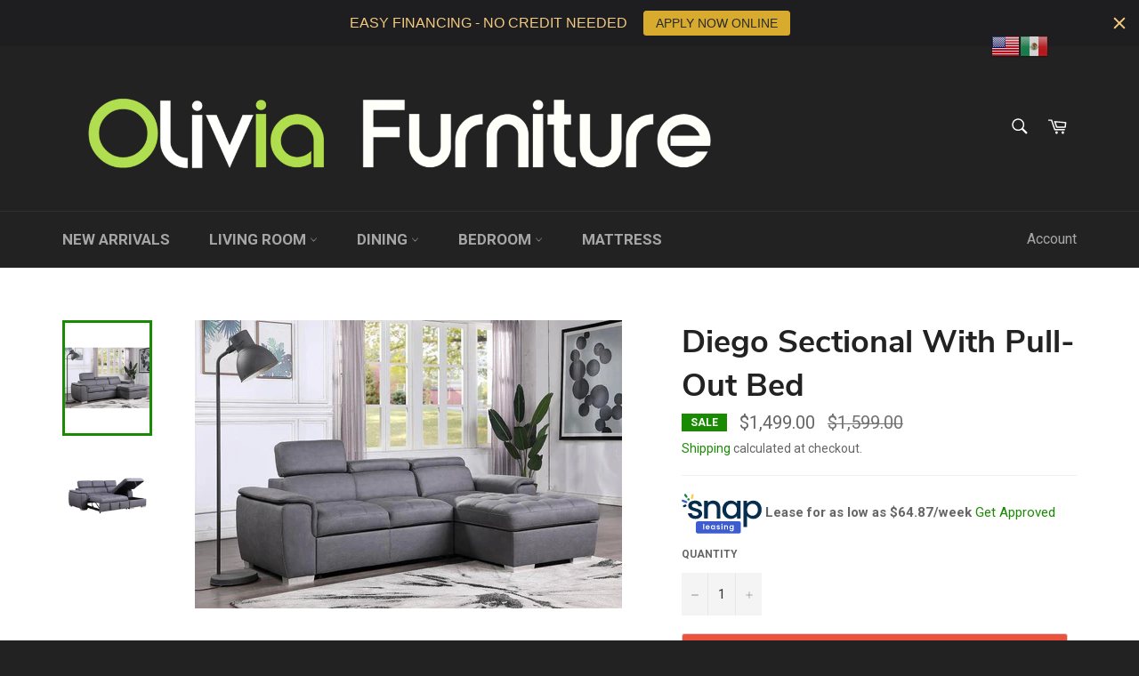

--- FILE ---
content_type: text/html
request_url: https://d2i6wrs6r7tn21.cloudfront.net/sources/27208/iframe.1577863741.html
body_size: 1294
content:
<!DOCTYPE html><html lang=vi><head><meta charset=utf-8><meta content="IE=edge" http-equiv=X-UA-Compatible><meta content="width=device-width, initial-scale=1" name=viewport><meta content=noindex,nofollow name=robots><title>Spin To Win by Secomapp</title><link href=https://d2i6wrs6r7tn21.cloudfront.net/sources/27208/spinner.1577863741.css rel=stylesheet><body><div class=wrapper><div class=container id=container><a class=closeButton href=javascript;><i class="fa fa-times"></i></a><canvas height=1 id=confetti width=1></canvas><div id=brandmark><span class=brandmark-text><i class="fa fa-paper-plane"></i> Powered by </span><a class=brandmark-link href=https://apps.shopify.com/spin-to-win-by-secomapp target=_blank>Secomapp</a></div><div class=signup><h1 class=heading>Win an exclusive prize!</h1><p class="description error_description">Enter your full name and email to spin the wheel for a chance to win</p><span><input autofocus class=fullname id=fullname maxlength=255 name=fullname placeholder=" Full name " required tabindex=1></span><span><input autocomplete=email class=email id=email maxlength=255 name=email placeholder=" Email " required tabindex=2 type=email value=""></span><div class=action-group><button class=submit id=submit tabindex=3>Try your win!</button><br><a class=close href=javascript: id=no-button> No thanks and don&#039;t show this again </a><button class=hidden-trigger></button></div></div><div class=winContainer><h1 class=heading>You won <span class=win_text></span></h1><p class=description>Don't forget to copy your coupon code before closing.</p><span class=prize><input class=coupon id=coupon readonly title=Coupon></span><div class=prize><button class=copy-button data-clipboard-action=copy data-clipboard-target=#coupon data-placement=bottom id=copy title="Coupon copied to clipboard."><i aria-hidden=true class="fa fa-clipboard"></i> Copy </button><button class=close id=close-button><i aria-hidden=true class="fa fa-times-circle-o"></i> Close </button></div></div><div class=wheelContainer><svg xmlns=http://www.w3.org/2000/svg xmlns:xlink=http://www.w3.org/1999/xlink class=wheelSVG text-rendering=optimizeSpeed version=1.1><defs><filter height=550% id=wheelShadowCutom width=550% x=-100% y=-100%><fegaussianblur in=SourceAlpha stddeviation=2.2></fegaussianblur><feoffset dx=12 dy=12 result=offsetblur></feoffset><feflood flood-color=rgba(0,0,0,0.5)></feflood><fecomposite in2=offsetblur operator=in></fecomposite><femerge><femergenode></femergenode><femergenode in=SourceGraphic></femergenode></femerge></filter><filter height=550% id=shadow width=550% x=-100% y=-100%><feoffset dx=0 dy=0 in=SourceAlpha result=offsetOut></feoffset><fegaussianblur in=offsetOut result=drop stddeviation=9></fegaussianblur><fecolormatrix in=drop result=color-out type=matrix values="0 0 0 0   0
             0 0 0 0   0
              0 0 0 0   0
              0 0 0 .3 0"></fecolormatrix><feblend in=SourceGraphic in2=color-out mode=normal></feblend></filter></defs><g class=mainContainer><g class=wheel></g></g><g class=centerCircle></g><g class=wheelOutline></g><g class=pegContainer><path class=peg d="M22.139,0C5.623,0-1.523,15.572,0.269,27.037c3.392,21.707,21.87,42.232,21.87,42.232	s18.478-20.525,21.87-42.232C45.801,15.572,38.623,0,22.139,0z" fill=#EEEEEE></path></g><g class=valueContainer></g></svg><div class=toast><p></div></div></div></div><script src=https://d2i6wrs6r7tn21.cloudfront.net/sources/js/v1/spinner.js></script><script src=https://d2i6wrs6r7tn21.cloudfront.net/sources/27208/spinner.1577863741.js></script>

--- FILE ---
content_type: text/css
request_url: https://oliviafurniture.com/cdn/shop/t/17/assets/sn-sm-style.css?v=49415734150729746601630252283
body_size: 20097
content:
@font-face{font-family:swiper-icons;src:url(data:application/font-woff;charset=utf-8;base64,\ [base64]//wADZ2x5ZgAAAywAAADMAAAD2MHtryVoZWFkAAABbAAAADAAAAA2E2+eoWhoZWEAAAGcAAAAHwAAACQC9gDzaG10eAAAAigAAAAZAAAArgJkABFsb2NhAAAC0AAAAFoAAABaFQAUGG1heHAAAAG8AAAAHwAAACAAcABAbmFtZQAAA/gAAAE5AAACXvFdBwlwb3N0AAAFNAAAAGIAAACE5s74hXjaY2BkYGAAYpf5Hu/j+W2+MnAzMYDAzaX6QjD6/4//Bxj5GA8AuRwMYGkAPywL13jaY2BkYGA88P8Agx4j+/8fQDYfA1AEBWgDAIB2BOoAeNpjYGRgYNBh4GdgYgABEMnIABJzYNADCQAACWgAsQB42mNgYfzCOIGBlYGB0YcxjYGBwR1Kf2WQZGhhYGBiYGVmgAFGBiQQkOaawtDAoMBQxXjg/wEGPcYDDA4wNUA2CCgwsAAAO4EL6gAAeNpj2M0gyAACqxgGNWBkZ2D4/wMA+xkDdgAAAHjaY2BgYGaAYBkGRgYQiAHyGMF8FgYHIM3DwMHABGQrMOgyWDLEM1T9/w8UBfEMgLzE////P/5//f/V/xv+r4eaAAeMbAxwIUYmIMHEgKYAYjUcsDAwsLKxc3BycfPw8jEQA/[base64]/uznmfPFBNODM2K7MTQ45YEAZqGP81AmGGcF3iPqOop0r1SPTaTbVkfUe4HXj97wYE+yNwWYxwWu4v1ugWHgo3S1XdZEVqWM7ET0cfnLGxWfkgR42o2PvWrDMBSFj/IHLaF0zKjRgdiVMwScNRAoWUoH78Y2icB/yIY09An6AH2Bdu/UB+yxopYshQiEvnvu0dURgDt8QeC8PDw7Fpji3fEA4z/PEJ6YOB5hKh4dj3EvXhxPqH/SKUY3rJ7srZ4FZnh1PMAtPhwP6fl2PMJMPDgeQ4rY8YT6Gzao0eAEA409DuggmTnFnOcSCiEiLMgxCiTI6Cq5DZUd3Qmp10vO0LaLTd2cjN4fOumlc7lUYbSQcZFkutRG7g6JKZKy0RmdLY680CDnEJ+UMkpFFe1RN7nxdVpXrC4aTtnaurOnYercZg2YVmLN/d/gczfEimrE/fs/bOuq29Zmn8tloORaXgZgGa78yO9/cnXm2BpaGvq25Dv9S4E9+5SIc9PqupJKhYFSSl47+Qcr1mYNAAAAeNptw0cKwkAAAMDZJA8Q7OUJvkLsPfZ6zFVERPy8qHh2YER+3i/BP83vIBLLySsoKimrqKqpa2hp6+jq6RsYGhmbmJqZSy0sraxtbO3sHRydnEMU4uR6yx7JJXveP7WrDycAAAAAAAH//wACeNpjYGRgYOABYhkgZgJCZgZNBkYGLQZtIJsFLMYAAAw3ALgAeNolizEKgDAQBCchRbC2sFER0YD6qVQiBCv/H9ezGI6Z5XBAw8CBK/m5iQQVauVbXLnOrMZv2oLdKFa8Pjuru2hJzGabmOSLzNMzvutpB3N42mNgZGBg4GKQYzBhYMxJLMlj4GBgAYow/P/PAJJhLM6sSoWKfWCAAwDAjgbRAAB42mNgYGBkAIIbCZo5IPrmUn0hGA0AO8EFTQAA) format("woff");font-weight:400;font-style:normal}:root{--swiper-theme-color:#fff}.swiper-container{margin-left:auto;margin-right:auto;position:relative;overflow:hidden;list-style:none;padding:0;z-index:1}.swiper-container-vertical>.swiper-wrapper{flex-direction:column}.swiper-wrapper{position:relative;width:100%;height:100%;z-index:1;display:flex;transition-property:transform;box-sizing:content-box}.swiper-container-android .swiper-slide,.swiper-wrapper{transform:translateZ(0)}.swiper-container-multirow>.swiper-wrapper{flex-wrap:wrap}.swiper-container-multirow-column>.swiper-wrapper{flex-wrap:wrap;flex-direction:column}.swiper-container-free-mode>.swiper-wrapper{transition-timing-function:ease-out;margin:0 auto}.sn-quick-view-content .swiper-slide,#sn-filter .swiper-slide{flex-shrink:0;width:100%;height:100%;position:relative;transition-property:transform}.swiper-slide-invisible-blank{visibility:hidden}.swiper-container-autoheight,.swiper-container-autoheight .swiper-slide{height:auto}.swiper-container-autoheight .swiper-wrapper{align-items:flex-start;transition-property:transform,height}.swiper-container-3d{perspective:1200px}.swiper-container-3d .swiper-cube-shadow,.swiper-container-3d .swiper-slide,.swiper-container-3d .swiper-slide-shadow-bottom,.swiper-container-3d .swiper-slide-shadow-left,.swiper-container-3d .swiper-slide-shadow-right,.swiper-container-3d .swiper-slide-shadow-top,.swiper-container-3d .swiper-wrapper{transform-style:preserve-3d}.swiper-container-3d .swiper-slide-shadow-bottom,.swiper-container-3d .swiper-slide-shadow-left,.swiper-container-3d .swiper-slide-shadow-right,.swiper-container-3d .swiper-slide-shadow-top{position:absolute;left:0;top:0;width:100%;height:100%;pointer-events:none;z-index:10}.swiper-container-3d .swiper-slide-shadow-left{background-image:linear-gradient(to left,#00000080,#0000)}.swiper-container-3d .swiper-slide-shadow-right{background-image:linear-gradient(to right,#00000080,#0000)}.swiper-container-3d .swiper-slide-shadow-top{background-image:linear-gradient(to top,#00000080,#0000)}.swiper-container-3d .swiper-slide-shadow-bottom{background-image:linear-gradient(to bottom,#00000080,#0000)}.swiper-container-css-mode>.swiper-wrapper{overflow:auto;scrollbar-width:none;-ms-overflow-style:none}.swiper-container-css-mode>.swiper-wrapper::-webkit-scrollbar{display:none}.swiper-container-css-mode>.swiper-wrapper>.swiper-slide{scroll-snap-align:start start}.swiper-container-horizontal.swiper-container-css-mode>.swiper-wrapper{scroll-snap-type:x mandatory}.swiper-container-vertical.swiper-container-css-mode>.swiper-wrapper{scroll-snap-type:y mandatory}:root{--swiper-navigation-size:44px}.sn-sm-css-swiper-button-next,.sn-sm-css-swiper-button-prev{position:absolute;top:50%;width:calc(var(--swiper-navigation-size)/ 44 * 27);height:var(--swiper-navigation-size);margin-top:calc(-1 * var(--swiper-navigation-size)/ 2);z-index:10;cursor:pointer;display:flex;align-items:center;justify-content:center;color:var(--swiper-navigation-color,var(--swiper-theme-color))}.sn-sm-css-swiper-button-next.swiper-button-disabled,.sn-sm-css-swiper-button-prev.swiper-button-disabled{opacity:.35;cursor:auto;pointer-events:none}.sn-sm-css-swiper-button-next:after,.sn-sm-css-swiper-button-prev:after{font-family:swiper-icons;font-size:14px;text-transform:none!important;letter-spacing:0;text-transform:none;font-variant:initial}.sn-sm-css-swiper-button-prev,.swiper-container-rtl .sn-sm-css-swiper-button-next{left:10px;right:auto}.sn-sm-css-swiper-button-prev:after,.swiper-container-rtl .sn-sm-css-swiper-button-next:after{content:"prev"}.sn-sm-css-swiper-button-next,.swiper-container-rtl .swiper-button-prev{right:10px;left:auto}.sn-sm-css-swiper-button-next:after,.swiper-container-rtl .sn-sm-css-swiper-button-prev:after{content:"next"}.sn-sm-css-swiper-button-next.swiper-button-white,.sn-sm-css-swiper-button-prev.swiper-button-white{--swiper-navigation-color:#ffffff}.sn-sm-css-swiper-button-next.swiper-button-black,.sn-sm-css-swiper-button-prev.swiper-button-black{--swiper-navigation-color:#000000}.swiper-button-lock{display:none}.swiper-pagination{position:absolute;text-align:center;transition:.3s opacity;transform:translateZ(0);z-index:10}.swiper-pagination.swiper-pagination-hidden{opacity:0}.swiper-container-horizontal>.swiper-pagination-bullets,.swiper-pagination-custom,.swiper-pagination-fraction{bottom:10px;left:0;width:100%}.swiper-pagination-bullets-dynamic{overflow:hidden;font-size:0}.swiper-pagination-bullets-dynamic .swiper-pagination-bullet{transform:scale(.33);position:relative}.swiper-pagination-bullets-dynamic .swiper-pagination-bullet-active,.swiper-pagination-bullets-dynamic .swiper-pagination-bullet-active-main{transform:scale(1)}.swiper-pagination-bullets-dynamic .swiper-pagination-bullet-active-prev{transform:scale(.66)}.swiper-pagination-bullets-dynamic .swiper-pagination-bullet-active-prev-prev{transform:scale(.33)}.swiper-pagination-bullets-dynamic .swiper-pagination-bullet-active-next{transform:scale(.66)}.swiper-pagination-bullets-dynamic .swiper-pagination-bullet-active-next-next{transform:scale(.33)}.swiper-pagination-bullet{width:8px;height:8px;display:inline-block;border-radius:100%;background:#000;opacity:.2}button.swiper-pagination-bullet{border:none;margin:0;padding:0;box-shadow:none;-webkit-appearance:none;-moz-appearance:none;appearance:none}.swiper-pagination-clickable .swiper-pagination-bullet{cursor:pointer}.swiper-pagination-bullet-active{opacity:1;background:var(--swiper-pagination-color,var(--swiper-theme-color))}.swiper-container-vertical>.swiper-pagination-bullets{right:10px;top:50%;transform:translate3d(0,-50%,0)}.swiper-container-vertical>.swiper-pagination-bullets .swiper-pagination-bullet{margin:6px 0;display:block}.swiper-container-vertical>.swiper-pagination-bullets.swiper-pagination-bullets-dynamic{top:50%;transform:translateY(-50%);width:8px}.swiper-container-vertical>.swiper-pagination-bullets.swiper-pagination-bullets-dynamic .swiper-pagination-bullet{display:inline-block;transition:.2s transform,.2s top}.swiper-container-horizontal>.swiper-pagination-bullets .swiper-pagination-bullet{margin:0 4px}.swiper-container-horizontal>.swiper-pagination-bullets.swiper-pagination-bullets-dynamic{left:50%;transform:translate(-50%);white-space:nowrap}.swiper-container-horizontal>.swiper-pagination-bullets.swiper-pagination-bullets-dynamic .swiper-pagination-bullet{transition:.2s transform,.2s left}.swiper-container-horizontal.swiper-container-rtl>.swiper-pagination-bullets-dynamic .swiper-pagination-bullet{transition:.2s transform,.2s right}.swiper-pagination-progressbar{background:#00000040;position:absolute}.swiper-pagination-progressbar .swiper-pagination-progressbar-fill{background:var(--swiper-pagination-color,var(--swiper-theme-color));position:absolute;left:0;top:0;width:100%;height:100%;transform:scale(0);transform-origin:left top}.swiper-container-rtl .swiper-pagination-progressbar .swiper-pagination-progressbar-fill{transform-origin:right top}.swiper-container-horizontal>.swiper-pagination-progressbar,.swiper-container-vertical>.swiper-pagination-progressbar.swiper-pagination-progressbar-opposite{width:100%;height:4px;left:0;top:0}.swiper-container-horizontal>.swiper-pagination-progressbar.swiper-pagination-progressbar-opposite,.swiper-container-vertical>.swiper-pagination-progressbar{width:4px;height:100%;left:0;top:0}.swiper-pagination-white{--swiper-pagination-color:#ffffff}.swiper-pagination-black{--swiper-pagination-color:#000000}.swiper-pagination-lock{display:none}.swiper-scrollbar{border-radius:10px;position:relative;-ms-touch-action:none;background:#0000001a}.swiper-container-horizontal>.swiper-scrollbar{position:absolute;left:1%;bottom:3px;z-index:50;height:5px;width:98%}.swiper-container-vertical>.swiper-scrollbar{position:absolute;right:3px;top:1%;z-index:50;width:5px;height:98%}.swiper-scrollbar-drag{height:100%;width:100%;position:relative;background:#00000080;border-radius:10px;left:0;top:0}.swiper-scrollbar-cursor-drag{cursor:move}.swiper-scrollbar-lock{display:none}.swiper-zoom-container{width:100%;height:100%;display:flex;justify-content:center;align-items:center;text-align:center}.swiper-zoom-container>canvas,.swiper-zoom-container>img,.swiper-zoom-container>svg{max-width:100%;max-height:100%;object-fit:contain}.swiper-slide-zoomed{cursor:move}.swiper-lazy-preloader{width:42px;height:42px;position:absolute;left:50%;top:50%;margin-left:-21px;margin-top:-21px;z-index:10;transform-origin:50%;animation:swiper-preloader-spin 1s infinite linear;box-sizing:border-box;border:4px solid var(--swiper-preloader-color,var(--swiper-theme-color));border-radius:50%;border-top-color:transparent}.swiper-lazy-preloader-white{--swiper-preloader-color:#fff}.swiper-lazy-preloader-black{--swiper-preloader-color:#000}@keyframes swiper-preloader-spin{to{transform:rotate(360deg)}}.swiper-container .swiper-notification{position:absolute;left:0;top:0;pointer-events:none;opacity:0;z-index:-1000}.swiper-container-fade.swiper-container-free-mode .swiper-slide{transition-timing-function:ease-out}.swiper-container-fade .swiper-slide{pointer-events:none;transition-property:opacity}.swiper-container-fade .swiper-slide .swiper-slide{pointer-events:none}.swiper-container-fade .swiper-slide-active,.swiper-container-fade .swiper-slide-active .swiper-slide-active{pointer-events:auto}.swiper-container-cube{overflow:visible}.swiper-container-cube .swiper-slide{pointer-events:none;-webkit-backface-visibility:hidden;backface-visibility:hidden;z-index:1;visibility:hidden;transform-origin:0 0;width:100%;height:100%}.swiper-container-cube .swiper-slide .swiper-slide{pointer-events:none}.swiper-container-cube.swiper-container-rtl .swiper-slide{transform-origin:100% 0}.swiper-container-cube .swiper-slide-active,.swiper-container-cube .swiper-slide-active .swiper-slide-active{pointer-events:auto}.swiper-container-cube .swiper-slide-active,.swiper-container-cube .swiper-slide-next,.swiper-container-cube .swiper-slide-next+.swiper-slide,.swiper-container-cube .swiper-slide-prev{pointer-events:auto;visibility:visible}.swiper-container-cube .swiper-slide-shadow-bottom,.swiper-container-cube .swiper-slide-shadow-left,.swiper-container-cube .swiper-slide-shadow-right,.swiper-container-cube .swiper-slide-shadow-top{z-index:0;-webkit-backface-visibility:hidden;backface-visibility:hidden}.swiper-container-cube .swiper-cube-shadow{position:absolute;left:0;bottom:0;width:100%;height:100%;background:#000;opacity:.6;-webkit-filter:blur(50px);filter:blur(50px);z-index:0}.swiper-container-flip{overflow:visible}.swiper-container-flip .swiper-slide{pointer-events:none;-webkit-backface-visibility:hidden;backface-visibility:hidden;z-index:1}.swiper-container-flip .swiper-slide .swiper-slide{pointer-events:none}.swiper-container-flip .swiper-slide-active,.swiper-container-flip .swiper-slide-active .swiper-slide-active{pointer-events:auto}.swiper-container-flip .swiper-slide-shadow-bottom,.swiper-container-flip .swiper-slide-shadow-left,.swiper-container-flip .swiper-slide-shadow-right,.swiper-container-flip .swiper-slide-shadow-top{z-index:0;-webkit-backface-visibility:hidden;backface-visibility:hidden}.swiper-pagination-bullet-active,.swiper-pagination-clickable .swiper-pagination-bullet{background:#fff;border:2px solid rgba(0,0,0,.5)}.swiper-pagination-bullet{width:10px;height:10px}.sn-list-products .swiper-pagination{display:none}.sn-sm-clear-item{position:initial}.sn-sm-css-swiper-button-next{position:absolute;top:50%;width:20px;text-align:center;height:40px;line-height:40px;font-size:16px;background:#0000004d;z-index:2;color:#fff;margin-top:-20px;-webkit-user-select:none;user-select:none;-webkit-user-drag:none}.sn-main-panel-collection-results-found,.sn-tab-content{margin:0 0 15px}.fa-spin{-webkit-animation:fa-spin .5s infinite linear!important;animation:fa-spin .5s infinite linear!important}.sn-list-products .sn-sm-hide-area{max-width:280px}form.sn-sm-form-select-options{margin:0}.sn-sm-load-booster-products.sn-product-loop.sn-list-products{padding-left:15px}.sn-sm-hidden-swiper{display:none!important}.sn-sm-css-swiper-button-prev{position:absolute;top:50%;width:20px;text-align:center;height:40px;line-height:40px;font-size:16px;background:#0000004d;z-index:2;color:#fff;margin-top:-20px;-webkit-user-select:none;user-select:none;-webkit-user-drag:none}.sn-sm-add-icon i{vertical-align:inherit}.noUi-target,.noUi-target *{-webkit-touch-callout:none;-webkit-tap-highlight-color:transparent;-webkit-user-select:none;-ms-touch-action:none;touch-action:none;-ms-user-select:none;-moz-user-select:none;user-select:none;-moz-box-sizing:border-box;box-sizing:border-box}.noUi-target{position:relative;direction:ltr}.noUi-base,.noUi-connects{width:100%;height:100%;position:relative;z-index:1}.noUi-connects{overflow:hidden;z-index:0}.noUi-connect,.noUi-origin{will-change:transform;position:absolute;z-index:1;top:0;left:0;height:100%;width:100%;-ms-transform-origin:0 0;-webkit-transform-origin:0 0;transform-origin:0 0}html:not([dir=rtl]) .noUi-horizontal .noUi-origin{left:auto;right:0}.noUi-vertical .noUi-origin{width:0}.noUi-horizontal .noUi-origin{height:0}.noUi-handle{position:absolute}.noUi-state-tap .noUi-connect,.noUi-state-tap .noUi-origin{-webkit-transition:transform .3s;transition:transform .3s}.noUi-state-drag *{cursor:inherit!important}.noUi-horizontal{height:18px}.noUi-horizontal .noUi-handle{width:34px;height:28px;left:-17px;top:-6px}.noUi-vertical{width:18px}.noUi-vertical .noUi-handle{width:28px;height:34px;left:-6px;top:-17px}html:not([dir=rtl]) .noUi-horizontal .noUi-handle{right:-17px;left:auto}.noUi-target{background:#f1f2f3;border-radius:4px;box-shadow:inset 0 1px 1px #f0f0f0,0 3px 6px -5px #bbb}.noUi-connects{border-radius:3px}.noUi-connect{background:#f1f2f3}.noUi-draggable{cursor:ew-resize}.noUi-vertical .noUi-draggable{cursor:ns-resize}.noUi-handle{border-radius:3px;border:1px solid #d9d9d9;background:#fff;cursor:default}.noUi-active{box-shadow:inset 0 0 1px #fff,inset 0 1px 7px #ddd,0 3px 6px -3px #bbb}.noUi-handle:after,.noUi-handle:before{content:"";display:block;position:absolute;height:14px;width:1px;background:#e8e7e6;left:14px;top:6px}.noUi-handle:after{left:17px}.noUi-vertical .noUi-handle:after,.noUi-vertical .noUi-handle:before{width:14px;height:1px;left:6px;top:14px}.noUi-vertical .noUi-handle:after{top:17px}[disabled] .noUi-connect{background:#b8b8b8}[disabled] .noUi-handle,[disabled].noUi-handle,[disabled].noUi-target{cursor:not-allowed}.noUi-pips,.noUi-pips *{-moz-box-sizing:border-box;box-sizing:border-box}.noUi-pips{position:absolute;color:#999}.noUi-value{position:absolute;white-space:nowrap;text-align:center}.noUi-value-sub{color:#ccc;font-size:10px}.noUi-marker{position:absolute;background:#ccc}.noUi-marker-large,.noUi-marker-sub{background:#ccc}.noUi-pips-horizontal{padding:10px 0;height:80px;top:100%;left:0;width:100%}.noUi-value-horizontal{-webkit-transform:translate(-50%,50%);transform:translate(-50%,50%)}.noUi-rtl .noUi-value-horizontal{-webkit-transform:translate(50%,50%);transform:translate(50%,50%)}.noUi-marker-horizontal.noUi-marker{margin-left:0;width:2px;height:1px}.noUi-marker-horizontal.noUi-marker-sub{height:10px}.noUi-marker-horizontal.noUi-marker-large{height:15px;width:2px!important}.noUi-pips-vertical{padding:0 10px;height:100%;top:0;left:100%}.noUi-value-vertical{-webkit-transform:translate(0,-50%);transform:translate(0,-50%,0);padding-left:25px}.noUi-rtl .noUi-value-vertical{-webkit-transform:translate(0,50%);transform:translateY(50%)}.noUi-marker-vertical.noUi-marker{width:5px;height:2px;margin-top:-1px}.noUi-marker-vertical.noUi-marker-sub{width:10px}.noUi-marker-vertical.noUi-marker-large{width:15px}.noUi-tooltip{display:block;position:absolute;border:1px solid #d9d9d9;border-radius:3px;background:#fff;color:#000;padding:5px;text-align:center;white-space:nowrap}.noUi-horizontal .noUi-tooltip{-webkit-transform:translate(-50%,0);transform:translate(-50%);left:50%;bottom:120%}.noUi-vertical .noUi-tooltip{-webkit-transform:translate(0,-50%);transform:translateY(-50%);top:50%;right:120%}.tooltipster-fall,.tooltipster-grow.tooltipster-show{-webkit-transition-timing-function:cubic-bezier(.175,.885,.32,1);-moz-transition-timing-function:cubic-bezier(.175,.885,.32,1.15);-ms-transition-timing-function:cubic-bezier(.175,.885,.32,1.15);-o-transition-timing-function:cubic-bezier(.175,.885,.32,1.15)}.tooltipster-base{display:flex;pointer-events:none;position:absolute}.tooltipster-box{flex:1 1 auto}.tooltipster-content{box-sizing:border-box;max-height:100%;max-width:100%;overflow:auto}.tooltipster-ruler{bottom:0;left:0;overflow:hidden;position:fixed;right:0;top:0;visibility:hidden}.tooltipster-fade{opacity:0;-webkit-transition-property:opacity;-moz-transition-property:opacity;-o-transition-property:opacity;-ms-transition-property:opacity;transition-property:opacity}.tooltipster-fade.tooltipster-show{opacity:1}.tooltipster-grow{-webkit-transform:scale(0,0);-moz-transform:scale(0,0);-o-transform:scale(0,0);-ms-transform:scale(0,0);transform:scale(0);-webkit-transition-property:-webkit-transform;-moz-transition-property:-moz-transform;-o-transition-property:-o-transform;-ms-transition-property:-ms-transform;transition-property:transform;-webkit-backface-visibility:hidden}.tooltipster-grow.tooltipster-show{-webkit-transform:scale(1,1);-moz-transform:scale(1,1);-o-transform:scale(1,1);-ms-transform:scale(1,1);transform:scale(1);-webkit-transition-timing-function:cubic-bezier(.175,.885,.32,1.15);transition-timing-function:cubic-bezier(.175,.885,.32,1.15)}.tooltipster-swing{opacity:0;-webkit-transform:rotateZ(4deg);-moz-transform:rotateZ(4deg);-o-transform:rotateZ(4deg);-ms-transform:rotateZ(4deg);transform:rotate(4deg);-webkit-transition-property:-webkit-transform,opacity;-moz-transition-property:-moz-transform;-o-transition-property:-o-transform;-ms-transition-property:-ms-transform;transition-property:transform}.tooltipster-swing.tooltipster-show{opacity:1;-webkit-transform:rotateZ(0);-moz-transform:rotateZ(0);-o-transform:rotateZ(0);-ms-transform:rotateZ(0);transform:rotate(0);-webkit-transition-timing-function:cubic-bezier(.23,.635,.495,1);-webkit-transition-timing-function:cubic-bezier(.23,.635,.495,2.4);-moz-transition-timing-function:cubic-bezier(.23,.635,.495,2.4);-ms-transition-timing-function:cubic-bezier(.23,.635,.495,2.4);-o-transition-timing-function:cubic-bezier(.23,.635,.495,2.4);transition-timing-function:cubic-bezier(.23,.635,.495,2.4)}.tooltipster-fall{-webkit-transition-property:top;-moz-transition-property:top;-o-transition-property:top;-ms-transition-property:top;transition-property:top;-webkit-transition-timing-function:cubic-bezier(.175,.885,.32,1.15);transition-timing-function:cubic-bezier(.175,.885,.32,1.15)}.tooltipster-fall.tooltipster-initial{top:0!important}.tooltipster-fall.tooltipster-dying{-webkit-transition-property:all;-moz-transition-property:all;-o-transition-property:all;-ms-transition-property:all;transition-property:all;top:0!important;opacity:0}.tooltipster-slide{-webkit-transition-property:left;-moz-transition-property:left;-o-transition-property:left;-ms-transition-property:left;transition-property:left;-webkit-transition-timing-function:cubic-bezier(.175,.885,.32,1);-webkit-transition-timing-function:cubic-bezier(.175,.885,.32,1.15);-moz-transition-timing-function:cubic-bezier(.175,.885,.32,1.15);-ms-transition-timing-function:cubic-bezier(.175,.885,.32,1.15);-o-transition-timing-function:cubic-bezier(.175,.885,.32,1.15);transition-timing-function:cubic-bezier(.175,.885,.32,1.15)}.tooltipster-slide.tooltipster-initial{left:-40px!important}.tooltipster-slide.tooltipster-dying{-webkit-transition-property:all;-moz-transition-property:all;-o-transition-property:all;-ms-transition-property:all;transition-property:all;left:0!important;opacity:0}@keyframes tooltipster-fading{0%{opacity:0}to{opacity:1}}.tooltipster-update-fade{animation:tooltipster-fading .4s}@keyframes tooltipster-rotating{25%{transform:rotate(-2deg)}75%{transform:rotate(2deg)}to{transform:rotate(0)}}.tooltipster-update-rotate{animation:tooltipster-rotating .6s}@keyframes tooltipster-scaling{50%{transform:scale(1.1)}to{transform:scale(1)}}.tooltipster-update-scale{animation:tooltipster-scaling .6s}.tooltipster-sidetip .tooltipster-box{background:#565656;border:2px solid #000;border-radius:4px}.tooltipster-sidetip.tooltipster-bottom .tooltipster-box{margin-top:8px}.tooltipster-sidetip.tooltipster-left .tooltipster-box{margin-right:8px}.tooltipster-sidetip.tooltipster-right .tooltipster-box{margin-left:8px}.tooltipster-sidetip.tooltipster-top .tooltipster-box{margin-bottom:8px}.tooltipster-sidetip .tooltipster-content{color:#fff;line-height:18px;padding:4px 12px}.tooltipster-sidetip .tooltipster-arrow{overflow:hidden;position:absolute}.tooltipster-sidetip.tooltipster-bottom .tooltipster-arrow{height:10px;margin-left:-10px;top:0;width:20px}.tooltipster-sidetip.tooltipster-left .tooltipster-arrow{height:20px;margin-top:-10px;right:0;top:0;width:10px}.tooltipster-sidetip.tooltipster-right .tooltipster-arrow{height:20px;margin-top:-10px;left:0;top:0;width:10px}.tooltipster-sidetip.tooltipster-top .tooltipster-arrow{bottom:0;height:10px;margin-left:-10px;width:20px}.tooltipster-sidetip .tooltipster-arrow-background,.tooltipster-sidetip .tooltipster-arrow-border{height:0;position:absolute;width:0}.tooltipster-sidetip .tooltipster-arrow-background{border:10px solid transparent}.tooltipster-sidetip.tooltipster-bottom .tooltipster-arrow-background{border-bottom-color:#565656;left:0;top:3px}.tooltipster-sidetip.tooltipster-left .tooltipster-arrow-background{border-left-color:#565656;left:-3px;top:0}.tooltipster-sidetip.tooltipster-right .tooltipster-arrow-background{border-right-color:#565656;left:3px;top:0}.tooltipster-sidetip.tooltipster-top .tooltipster-arrow-background{border-top-color:#565656;left:0;top:-3px}.tooltipster-sidetip .tooltipster-arrow-border{border:10px solid transparent;left:0;top:0}.tooltipster-sidetip.tooltipster-bottom .tooltipster-arrow-border{border-bottom-color:#000}.tooltipster-sidetip.tooltipster-left .tooltipster-arrow-border{border-left-color:#000}.tooltipster-sidetip.tooltipster-right .tooltipster-arrow-border{border-right-color:#000}.tooltipster-sidetip.tooltipster-top .tooltipster-arrow-border{border-top-color:#000}.tooltipster-sidetip .tooltipster-arrow-uncropped{position:relative}.tooltipster-sidetip.tooltipster-bottom .tooltipster-arrow-uncropped{top:-10px}.tooltipster-sidetip.tooltipster-right .tooltipster-arrow-uncropped{left:-10px}.tooltipster-sidetip.tooltipster-borderless .tooltipster-box{border:none;background:#1b1b1b;background:#0a0a0ae6}.tooltipster-sidetip.tooltipster-borderless.tooltipster-bottom .tooltipster-box{margin-top:8px}.tooltipster-sidetip.tooltipster-borderless.tooltipster-left .tooltipster-box{margin-right:8px}.tooltipster-sidetip.tooltipster-borderless.tooltipster-right .tooltipster-box{margin-left:8px}.tooltipster-sidetip.tooltipster-borderless.tooltipster-top .tooltipster-box{margin-bottom:8px}.tooltipster-sidetip.tooltipster-borderless .tooltipster-arrow{height:8px;margin-left:-8px;width:16px}.tooltipster-sidetip.tooltipster-borderless.tooltipster-left .tooltipster-arrow,.tooltipster-sidetip.tooltipster-borderless.tooltipster-right .tooltipster-arrow{height:16px;margin-left:0;margin-top:-8px;width:8px}.tooltipster-sidetip.tooltipster-borderless .tooltipster-arrow-background{display:none}.tooltipster-sidetip.tooltipster-borderless .tooltipster-arrow-border{border:8px solid transparent}.tooltipster-sidetip.tooltipster-borderless.tooltipster-bottom .tooltipster-arrow-border{border-bottom-color:#1b1b1b;border-bottom-color:#0a0a0ae6}.tooltipster-sidetip.tooltipster-borderless.tooltipster-left .tooltipster-arrow-border{border-left-color:#1b1b1b;border-left-color:#0a0a0ae6}.tooltipster-sidetip.tooltipster-borderless.tooltipster-right .tooltipster-arrow-border{border-right-color:#1b1b1b;border-right-color:#0a0a0ae6}.tooltipster-sidetip.tooltipster-borderless.tooltipster-top .tooltipster-arrow-border{border-top-color:#1b1b1b;border-top-color:#0a0a0ae6}.tooltipster-sidetip.tooltipster-borderless.tooltipster-bottom .tooltipster-arrow-uncropped{top:-8px}.tooltipster-sidetip.tooltipster-borderless.tooltipster-right .tooltipster-arrow-uncropped{left:-8px}.mCustomScrollbar{-ms-touch-action:pinch-zoom;touch-action:pinch-zoom}.mCustomScrollbar.mCS_no_scrollbar,.mCustomScrollbar.mCS_touch_action{-ms-touch-action:auto;touch-action:auto}.mCustomScrollBox{position:relative;overflow:hidden;max-width:100%;outline:0;direction:ltr}.mCSB_container{overflow:hidden;width:auto;height:auto;padding-right:10px}.mCSB_inside>.mCSB_container{margin-right:0}.mCSB_container.mCS_no_scrollbar_y.mCS_y_hidden{margin-right:0}.mCS-dir-rtl>.mCSB_inside>.mCSB_container{margin-right:0;margin-left:30px}.mCS-dir-rtl>.mCSB_inside>.mCSB_container.mCS_no_scrollbar_y.mCS_y_hidden{margin-left:0}.mCSB_scrollTools{position:absolute;width:8px;height:auto;left:auto;top:0;right:0;bottom:0}.mCSB_outside+.mCSB_scrollTools{right:-26px}.mCS-dir-rtl>.mCSB_inside>.mCSB_scrollTools,.mCS-dir-rtl>.mCSB_outside+.mCSB_scrollTools{right:auto;left:0}.mCS-dir-rtl>.mCSB_outside+.mCSB_scrollTools{left:-26px}.mCSB_scrollTools .mCSB_draggerContainer{position:absolute;top:0;left:0;bottom:0;right:0;height:auto}.mCSB_scrollTools a+.mCSB_draggerContainer{margin:20px 0}.mCSB_scrollTools .mCSB_draggerRail{width:2px;height:100%;margin:0 auto;-webkit-border-radius:16px;-moz-border-radius:16px;border-radius:16px}.mCSB_scrollTools .mCSB_dragger{cursor:pointer;width:100%;height:30px;z-index:1}.mCSB_scrollTools .mCSB_dragger .mCSB_dragger_bar{position:relative;width:5px;height:100%;margin:0 auto;-webkit-border-radius:16px;-moz-border-radius:16px;border-radius:16px;text-align:center}.mCSB_scrollTools_vertical.mCSB_scrollTools_onDrag_expand .mCSB_dragger.mCSB_dragger_onDrag_expanded .mCSB_dragger_bar,.mCSB_scrollTools_vertical.mCSB_scrollTools_onDrag_expand .mCSB_draggerContainer:hover .mCSB_dragger .mCSB_dragger_bar{width:12px}.mCSB_scrollTools_vertical.mCSB_scrollTools_onDrag_expand .mCSB_dragger.mCSB_dragger_onDrag_expanded+.mCSB_draggerRail,.mCSB_scrollTools_vertical.mCSB_scrollTools_onDrag_expand .mCSB_draggerContainer:hover .mCSB_draggerRail{width:5px}.mCSB_scrollTools .mCSB_buttonDown,.mCSB_scrollTools .mCSB_buttonUp{display:block;position:absolute;height:20px;width:100%;overflow:hidden;margin:0 auto;cursor:pointer}.mCSB_scrollTools .mCSB_buttonDown{bottom:0}.mCSB_horizontal.mCSB_inside>.mCSB_container{margin-right:0;margin-bottom:30px}.mCSB_horizontal.mCSB_outside>.mCSB_container{min-height:100%}.mCSB_horizontal>.mCSB_container.mCS_no_scrollbar_x.mCS_x_hidden{margin-bottom:0}.mCSB_scrollTools.mCSB_scrollTools_horizontal{width:auto;height:16px;top:auto;right:0;bottom:0;left:0}.mCustomScrollBox+.mCSB_scrollTools+.mCSB_scrollTools.mCSB_scrollTools_horizontal,.mCustomScrollBox+.mCSB_scrollTools.mCSB_scrollTools_horizontal{bottom:-26px}.mCSB_scrollTools.mCSB_scrollTools_horizontal a+.mCSB_draggerContainer{margin:0 20px}.mCSB_scrollTools.mCSB_scrollTools_horizontal .mCSB_draggerRail{width:100%;height:2px;margin:7px 0}.mCSB_scrollTools.mCSB_scrollTools_horizontal .mCSB_dragger{width:30px;height:100%;left:0}.mCSB_scrollTools.mCSB_scrollTools_horizontal .mCSB_dragger .mCSB_dragger_bar{width:100%;height:4px;margin:6px auto}.mCSB_scrollTools_horizontal.mCSB_scrollTools_onDrag_expand .mCSB_dragger.mCSB_dragger_onDrag_expanded .mCSB_dragger_bar,.mCSB_scrollTools_horizontal.mCSB_scrollTools_onDrag_expand .mCSB_draggerContainer:hover .mCSB_dragger .mCSB_dragger_bar{height:12px;margin:2px auto}.mCSB_scrollTools_horizontal.mCSB_scrollTools_onDrag_expand .mCSB_dragger.mCSB_dragger_onDrag_expanded+.mCSB_draggerRail,.mCSB_scrollTools_horizontal.mCSB_scrollTools_onDrag_expand .mCSB_draggerContainer:hover .mCSB_draggerRail{height:8px;margin:4px 0}.mCSB_scrollTools.mCSB_scrollTools_horizontal .mCSB_buttonLeft,.mCSB_scrollTools.mCSB_scrollTools_horizontal .mCSB_buttonRight{display:block;position:absolute;width:20px;height:100%;overflow:hidden;margin:0 auto;cursor:pointer}.mCSB_scrollTools.mCSB_scrollTools_horizontal .mCSB_buttonLeft{left:0}.mCSB_scrollTools.mCSB_scrollTools_horizontal .mCSB_buttonRight{right:0}.mCSB_container_wrapper{position:absolute;height:auto;width:auto;overflow:hidden;top:0;left:0;right:0;bottom:0;margin-right:30px;margin-bottom:30px}.mCSB_container_wrapper>.mCSB_container{padding-right:30px;padding-bottom:30px;-webkit-box-sizing:border-box;-moz-box-sizing:border-box;box-sizing:border-box}.mCSB_vertical_horizontal>.mCSB_scrollTools.mCSB_scrollTools_vertical{bottom:20px}.mCSB_vertical_horizontal>.mCSB_scrollTools.mCSB_scrollTools_horizontal{right:20px}.mCSB_container_wrapper.mCS_no_scrollbar_x.mCS_x_hidden+.mCSB_scrollTools.mCSB_scrollTools_vertical{bottom:0}.mCS-dir-rtl>.mCustomScrollBox.mCSB_vertical_horizontal.mCSB_inside>.mCSB_scrollTools.mCSB_scrollTools_horizontal,.mCSB_container_wrapper.mCS_no_scrollbar_y.mCS_y_hidden+.mCSB_scrollTools~.mCSB_scrollTools.mCSB_scrollTools_horizontal{right:0}.mCS-dir-rtl>.mCustomScrollBox.mCSB_vertical_horizontal.mCSB_inside>.mCSB_scrollTools.mCSB_scrollTools_horizontal{left:20px}.mCS-dir-rtl>.mCustomScrollBox.mCSB_vertical_horizontal.mCSB_inside>.mCSB_container_wrapper.mCS_no_scrollbar_y.mCS_y_hidden+.mCSB_scrollTools~.mCSB_scrollTools.mCSB_scrollTools_horizontal{left:0}.mCS-dir-rtl>.mCSB_inside>.mCSB_container_wrapper{margin-right:0;margin-left:30px}.mCSB_container_wrapper.mCS_no_scrollbar_y.mCS_y_hidden>.mCSB_container{padding-right:0}.mCSB_container_wrapper.mCS_no_scrollbar_x.mCS_x_hidden>.mCSB_container{padding-bottom:0}.mCustomScrollBox.mCSB_vertical_horizontal.mCSB_inside>.mCSB_container_wrapper.mCS_no_scrollbar_y.mCS_y_hidden{margin-right:0;margin-left:0}.mCustomScrollBox.mCSB_vertical_horizontal.mCSB_inside>.mCSB_container_wrapper.mCS_no_scrollbar_x.mCS_x_hidden{margin-bottom:0}.mCSB_scrollTools,.mCSB_scrollTools .mCSB_buttonDown,.mCSB_scrollTools .mCSB_buttonLeft,.mCSB_scrollTools .mCSB_buttonRight,.mCSB_scrollTools .mCSB_buttonUp,.mCSB_scrollTools .mCSB_dragger .mCSB_dragger_bar{-webkit-transition:opacity .2s ease-in-out,background-color .2s ease-in-out;-moz-transition:opacity .2s ease-in-out,background-color .2s ease-in-out;-o-transition:opacity .2s ease-in-out,background-color .2s ease-in-out;transition:opacity .2s ease-in-out,background-color .2s ease-in-out}.mCSB_scrollTools_horizontal.mCSB_scrollTools_onDrag_expand .mCSB_draggerRail,.mCSB_scrollTools_horizontal.mCSB_scrollTools_onDrag_expand .mCSB_dragger_bar,.mCSB_scrollTools_vertical.mCSB_scrollTools_onDrag_expand .mCSB_draggerRail,.mCSB_scrollTools_vertical.mCSB_scrollTools_onDrag_expand .mCSB_dragger_bar{-webkit-transition:width .2s ease-out .2s,height .2s ease-out .2s,margin-left .2s ease-out .2s,margin-right .2s ease-out .2s,margin-top .2s ease-out .2s,margin-bottom .2s ease-out .2s,opacity .2s ease-in-out,background-color .2s ease-in-out;-moz-transition:width .2s ease-out .2s,height .2s ease-out .2s,margin-left .2s ease-out .2s,margin-right .2s ease-out .2s,margin-top .2s ease-out .2s,margin-bottom .2s ease-out .2s,opacity .2s ease-in-out,background-color .2s ease-in-out;-o-transition:width .2s ease-out .2s,height .2s ease-out .2s,margin-left .2s ease-out .2s,margin-right .2s ease-out .2s,margin-top .2s ease-out .2s,margin-bottom .2s ease-out .2s,opacity .2s ease-in-out,background-color .2s ease-in-out;transition:width .2s ease-out .2s,height .2s ease-out .2s,margin-left .2s ease-out .2s,margin-right .2s ease-out .2s,margin-top .2s ease-out .2s,margin-bottom .2s ease-out .2s,opacity .2s ease-in-out,background-color .2s ease-in-out}.mCSB_scrollTools{opacity:1}.mCS-autoHide>.mCustomScrollBox>.mCSB_scrollTools,.mCS-autoHide>.mCustomScrollBox~.mCSB_scrollTools{opacity:0;filter:"alpha(opacity=0)";-ms-filter:"alpha(opacity=0)"}.mCS-autoHide:hover>.mCustomScrollBox>.mCSB_scrollTools,.mCS-autoHide:hover>.mCustomScrollBox~.mCSB_scrollTools,.mCustomScrollBox:hover>.mCSB_scrollTools,.mCustomScrollBox:hover~.mCSB_scrollTools,.mCustomScrollbar>.mCustomScrollBox>.mCSB_scrollTools.mCSB_scrollTools_onDrag,.mCustomScrollbar>.mCustomScrollBox~.mCSB_scrollTools.mCSB_scrollTools_onDrag{opacity:1;filter:"alpha(opacity=100)";-ms-filter:"alpha(opacity=100)"}.mCSB_scrollTools .mCSB_draggerRail{background-color:#000;background-color:#0006;filter:"alpha(opacity=40)";-ms-filter:"alpha(opacity=40)"}.mCSB_scrollTools .mCSB_dragger .mCSB_dragger_bar{background-color:#fff;background-color:#ffffffbf;filter:"alpha(opacity=75)";-ms-filter:"alpha(opacity=75)"}.mCSB_scrollTools .mCSB_dragger:hover .mCSB_dragger_bar{background-color:#fff;background-color:#ffffffd9;filter:"alpha(opacity=85)";-ms-filter:"alpha(opacity=85)"}.mCSB_scrollTools .mCSB_dragger.mCSB_dragger_onDrag .mCSB_dragger_bar,.mCSB_scrollTools .mCSB_dragger:active .mCSB_dragger_bar{background-color:#fff;background-color:#ffffffe6;filter:"alpha(opacity=90)";-ms-filter:"alpha(opacity=90)"}.mCSB_scrollTools .mCSB_buttonDown,.mCSB_scrollTools .mCSB_buttonLeft,.mCSB_scrollTools .mCSB_buttonRight,.mCSB_scrollTools .mCSB_buttonUp{background-image:url(mCSB_buttons.png);background-repeat:no-repeat;opacity:.4;filter:"alpha(opacity=40)";-ms-filter:"alpha(opacity=40)"}.mCSB_scrollTools .mCSB_buttonUp{background-position:0 0}.mCSB_scrollTools .mCSB_buttonDown{background-position:0 -20px}.mCSB_scrollTools .mCSB_buttonLeft{background-position:0 -40px}.mCSB_scrollTools .mCSB_buttonRight{background-position:0 -56px}.mCSB_scrollTools .mCSB_buttonDown:hover,.mCSB_scrollTools .mCSB_buttonLeft:hover,.mCSB_scrollTools .mCSB_buttonRight:hover,.mCSB_scrollTools .mCSB_buttonUp:hover{opacity:.75;filter:"alpha(opacity=75)";-ms-filter:"alpha(opacity=75)"}.mCSB_scrollTools .mCSB_buttonDown:active,.mCSB_scrollTools .mCSB_buttonLeft:active,.mCSB_scrollTools .mCSB_buttonRight:active,.mCSB_scrollTools .mCSB_buttonUp:active{opacity:.9;filter:"alpha(opacity=90)";-ms-filter:"alpha(opacity=90)"}.mCS-dark.mCSB_scrollTools .mCSB_draggerRail{background-color:#000;background-color:#00000026}.mCS-dark.mCSB_scrollTools .mCSB_dragger .mCSB_dragger_bar{background-color:#000;background-color:#000000bf}.mCS-dark.mCSB_scrollTools .mCSB_dragger:hover .mCSB_dragger_bar{background-color:#000000d9}.mCS-dark.mCSB_scrollTools .mCSB_dragger.mCSB_dragger_onDrag .mCSB_dragger_bar,.mCS-dark.mCSB_scrollTools .mCSB_dragger:active .mCSB_dragger_bar{background-color:#000000e6}.mCS-dark.mCSB_scrollTools .mCSB_buttonUp{background-position:-80px 0}.mCS-dark.mCSB_scrollTools .mCSB_buttonDown{background-position:-80px -20px}.mCS-dark.mCSB_scrollTools .mCSB_buttonLeft{background-position:-80px -40px}.mCS-dark.mCSB_scrollTools .mCSB_buttonRight{background-position:-80px -56px}.mCS-dark-2.mCSB_scrollTools .mCSB_draggerRail,.mCS-light-2.mCSB_scrollTools .mCSB_draggerRail{width:5px;background-color:#dde;-webkit-border-radius:1px;-moz-border-radius:1px;border-radius:1px}.mCS-dark-2.mCSB_scrollTools .mCSB_dragger .mCSB_dragger_bar,.mCS-light-2.mCSB_scrollTools .mCSB_dragger .mCSB_dragger_bar{width:5px;background-color:#a7a7a7;-webkit-border-radius:1px;-moz-border-radius:1px;border-radius:1px}.mCS-dark-2.mCSB_scrollTools_horizontal .mCSB_dragger .mCSB_dragger_bar,.mCS-dark-2.mCSB_scrollTools_horizontal .mCSB_draggerRail,.mCS-light-2.mCSB_scrollTools_horizontal .mCSB_dragger .mCSB_dragger_bar,.mCS-light-2.mCSB_scrollTools_horizontal .mCSB_draggerRail{width:100%;height:4px;margin:6px auto}.mCS-light-2.mCSB_scrollTools .mCSB_dragger:hover .mCSB_dragger_bar{background-color:#fff;background-color:#ffffffd9}.mCS-light-2.mCSB_scrollTools .mCSB_dragger.mCSB_dragger_onDrag .mCSB_dragger_bar,.mCS-light-2.mCSB_scrollTools .mCSB_dragger:active .mCSB_dragger_bar{background-color:#fff;background-color:#ffffffe6}.mCS-light-2.mCSB_scrollTools .mCSB_buttonUp{background-position:-32px 0}.mCS-light-2.mCSB_scrollTools .mCSB_buttonDown{background-position:-32px -20px}.mCS-light-2.mCSB_scrollTools .mCSB_buttonLeft{background-position:-40px -40px}.mCS-light-2.mCSB_scrollTools .mCSB_buttonRight{background-position:-40px -56px}.mCS-dark-2.mCSB_scrollTools .mCSB_draggerRail{background-color:#dde;-webkit-border-radius:1px;-moz-border-radius:1px;border-radius:1px}.mCS-dark-2.mCSB_scrollTools .mCSB_dragger .mCSB_dragger_bar{background-color:#a7a7a7;-webkit-border-radius:1px;-moz-border-radius:1px;border-radius:1px}.mCS-dark-2.mCSB_scrollTools .mCSB_dragger:hover .mCSB_dragger_bar,.mCS-dark-2.mCSB_scrollTools .mCSB_dragger.mCSB_dragger_onDrag .mCSB_dragger_bar,.mCS-dark-2.mCSB_scrollTools .mCSB_dragger:active .mCSB_dragger_bar{background-color:#a7a7a7}.mCS-dark-2.mCSB_scrollTools .mCSB_buttonUp{background-position:-112px 0}.mCS-dark-2.mCSB_scrollTools .mCSB_buttonDown{background-position:-112px -20px}.mCS-dark-2.mCSB_scrollTools .mCSB_buttonLeft{background-position:-120px -40px}.mCS-dark-2.mCSB_scrollTools .mCSB_buttonRight{background-position:-120px -56px}.mCS-dark-thick.mCSB_scrollTools .mCSB_draggerRail,.mCS-light-thick.mCSB_scrollTools .mCSB_draggerRail{width:4px;background-color:#fff;background-color:#ffffff1a;-webkit-border-radius:2px;-moz-border-radius:2px;border-radius:2px}.mCS-dark-thick.mCSB_scrollTools .mCSB_dragger .mCSB_dragger_bar,.mCS-light-thick.mCSB_scrollTools .mCSB_dragger .mCSB_dragger_bar{width:6px;background-color:#fff;background-color:#ffffffbf;-webkit-border-radius:2px;-moz-border-radius:2px;border-radius:2px}.mCS-dark-thick.mCSB_scrollTools_horizontal .mCSB_draggerRail,.mCS-light-thick.mCSB_scrollTools_horizontal .mCSB_draggerRail{width:100%;height:4px;margin:6px 0}.mCS-dark-thick.mCSB_scrollTools_horizontal .mCSB_dragger .mCSB_dragger_bar,.mCS-light-thick.mCSB_scrollTools_horizontal .mCSB_dragger .mCSB_dragger_bar{width:100%;height:6px;margin:5px auto}.mCS-light-thick.mCSB_scrollTools .mCSB_dragger:hover .mCSB_dragger_bar{background-color:#fff;background-color:#ffffffd9}.mCS-light-thick.mCSB_scrollTools .mCSB_dragger.mCSB_dragger_onDrag .mCSB_dragger_bar,.mCS-light-thick.mCSB_scrollTools .mCSB_dragger:active .mCSB_dragger_bar{background-color:#fff;background-color:#ffffffe6}.mCS-light-thick.mCSB_scrollTools .mCSB_buttonUp{background-position:-16px 0}.mCS-light-thick.mCSB_scrollTools .mCSB_buttonDown{background-position:-16px -20px}.mCS-light-thick.mCSB_scrollTools .mCSB_buttonLeft{background-position:-20px -40px}.mCS-light-thick.mCSB_scrollTools .mCSB_buttonRight{background-position:-20px -56px}.mCS-dark-thick.mCSB_scrollTools .mCSB_draggerRail{background-color:#000;background-color:#0000001a;-webkit-border-radius:2px;-moz-border-radius:2px;border-radius:2px}.mCS-dark-thick.mCSB_scrollTools .mCSB_dragger .mCSB_dragger_bar{background-color:#000;background-color:#000000bf;-webkit-border-radius:2px;-moz-border-radius:2px;border-radius:2px}.mCS-dark-thick.mCSB_scrollTools .mCSB_dragger:hover .mCSB_dragger_bar{background-color:#000;background-color:#000000d9}.mCS-dark-thick.mCSB_scrollTools .mCSB_dragger.mCSB_dragger_onDrag .mCSB_dragger_bar,.mCS-dark-thick.mCSB_scrollTools .mCSB_dragger:active .mCSB_dragger_bar{background-color:#000;background-color:#000000e6}.mCS-dark-thick.mCSB_scrollTools .mCSB_buttonUp{background-position:-96px 0}.mCS-dark-thick.mCSB_scrollTools .mCSB_buttonDown{background-position:-96px -20px}.mCS-dark-thick.mCSB_scrollTools .mCSB_buttonLeft{background-position:-100px -40px}.mCS-dark-thick.mCSB_scrollTools .mCSB_buttonRight{background-position:-100px -56px}.mCS-light-thin.mCSB_scrollTools .mCSB_draggerRail{background-color:#fff;background-color:#ffffff1a}.mCS-dark-thin.mCSB_scrollTools .mCSB_dragger .mCSB_dragger_bar,.mCS-light-thin.mCSB_scrollTools .mCSB_dragger .mCSB_dragger_bar{width:2px}.mCS-dark-thin.mCSB_scrollTools_horizontal .mCSB_draggerRail,.mCS-light-thin.mCSB_scrollTools_horizontal .mCSB_draggerRail{width:100%}.mCS-dark-thin.mCSB_scrollTools_horizontal .mCSB_dragger .mCSB_dragger_bar,.mCS-light-thin.mCSB_scrollTools_horizontal .mCSB_dragger .mCSB_dragger_bar{width:100%;height:2px;margin:7px auto}.mCS-dark-thin.mCSB_scrollTools .mCSB_draggerRail{background-color:#000;background-color:#00000026}.mCS-dark-thin.mCSB_scrollTools .mCSB_dragger .mCSB_dragger_bar{background-color:#000;background-color:#000000bf}.mCS-dark-thin.mCSB_scrollTools .mCSB_dragger:hover .mCSB_dragger_bar{background-color:#000;background-color:#000000d9}.mCS-dark-thin.mCSB_scrollTools .mCSB_dragger.mCSB_dragger_onDrag .mCSB_dragger_bar,.mCS-dark-thin.mCSB_scrollTools .mCSB_dragger:active .mCSB_dragger_bar{background-color:#000;background-color:#000000e6}.mCS-dark-thin.mCSB_scrollTools .mCSB_buttonUp{background-position:-80px 0}.mCS-dark-thin.mCSB_scrollTools .mCSB_buttonDown{background-position:-80px -20px}.mCS-dark-thin.mCSB_scrollTools .mCSB_buttonLeft{background-position:-80px -40px}.mCS-dark-thin.mCSB_scrollTools .mCSB_buttonRight{background-position:-80px -56px}.mCS-rounded.mCSB_scrollTools .mCSB_draggerRail{background-color:#fff;background-color:#ffffff26}.mCS-rounded-dark.mCSB_scrollTools .mCSB_dragger,.mCS-rounded-dots-dark.mCSB_scrollTools .mCSB_dragger,.mCS-rounded-dots.mCSB_scrollTools .mCSB_dragger,.mCS-rounded.mCSB_scrollTools .mCSB_dragger{height:14px}.mCS-rounded-dark.mCSB_scrollTools .mCSB_dragger .mCSB_dragger_bar,.mCS-rounded-dots-dark.mCSB_scrollTools .mCSB_dragger .mCSB_dragger_bar,.mCS-rounded-dots.mCSB_scrollTools .mCSB_dragger .mCSB_dragger_bar,.mCS-rounded.mCSB_scrollTools .mCSB_dragger .mCSB_dragger_bar{width:14px;margin:0 1px}.mCS-rounded-dark.mCSB_scrollTools_horizontal .mCSB_dragger,.mCS-rounded-dots-dark.mCSB_scrollTools_horizontal .mCSB_dragger,.mCS-rounded-dots.mCSB_scrollTools_horizontal .mCSB_dragger,.mCS-rounded.mCSB_scrollTools_horizontal .mCSB_dragger{width:14px}.mCS-rounded-dark.mCSB_scrollTools_horizontal .mCSB_dragger .mCSB_dragger_bar,.mCS-rounded-dots-dark.mCSB_scrollTools_horizontal .mCSB_dragger .mCSB_dragger_bar,.mCS-rounded-dots.mCSB_scrollTools_horizontal .mCSB_dragger .mCSB_dragger_bar,.mCS-rounded.mCSB_scrollTools_horizontal .mCSB_dragger .mCSB_dragger_bar{height:14px;margin:1px 0}.mCS-rounded-dark.mCSB_scrollTools_vertical.mCSB_scrollTools_onDrag_expand .mCSB_dragger.mCSB_dragger_onDrag_expanded .mCSB_dragger_bar,.mCS-rounded-dark.mCSB_scrollTools_vertical.mCSB_scrollTools_onDrag_expand .mCSB_draggerContainer:hover .mCSB_dragger .mCSB_dragger_bar,.mCS-rounded.mCSB_scrollTools_vertical.mCSB_scrollTools_onDrag_expand .mCSB_dragger.mCSB_dragger_onDrag_expanded .mCSB_dragger_bar,.mCS-rounded.mCSB_scrollTools_vertical.mCSB_scrollTools_onDrag_expand .mCSB_draggerContainer:hover .mCSB_dragger .mCSB_dragger_bar{width:16px;height:16px;margin:-1px 0}.mCS-rounded-dark.mCSB_scrollTools_vertical.mCSB_scrollTools_onDrag_expand .mCSB_dragger.mCSB_dragger_onDrag_expanded+.mCSB_draggerRail,.mCS-rounded-dark.mCSB_scrollTools_vertical.mCSB_scrollTools_onDrag_expand .mCSB_draggerContainer:hover .mCSB_draggerRail,.mCS-rounded.mCSB_scrollTools_vertical.mCSB_scrollTools_onDrag_expand .mCSB_dragger.mCSB_dragger_onDrag_expanded+.mCSB_draggerRail,.mCS-rounded.mCSB_scrollTools_vertical.mCSB_scrollTools_onDrag_expand .mCSB_draggerContainer:hover .mCSB_draggerRail{width:4px}.mCS-rounded-dark.mCSB_scrollTools_horizontal.mCSB_scrollTools_onDrag_expand .mCSB_dragger.mCSB_dragger_onDrag_expanded .mCSB_dragger_bar,.mCS-rounded-dark.mCSB_scrollTools_horizontal.mCSB_scrollTools_onDrag_expand .mCSB_draggerContainer:hover .mCSB_dragger .mCSB_dragger_bar,.mCS-rounded.mCSB_scrollTools_horizontal.mCSB_scrollTools_onDrag_expand .mCSB_dragger.mCSB_dragger_onDrag_expanded .mCSB_dragger_bar,.mCS-rounded.mCSB_scrollTools_horizontal.mCSB_scrollTools_onDrag_expand .mCSB_draggerContainer:hover .mCSB_dragger .mCSB_dragger_bar{height:16px;width:16px;margin:0 -1px}.mCS-rounded-dark.mCSB_scrollTools_horizontal.mCSB_scrollTools_onDrag_expand .mCSB_dragger.mCSB_dragger_onDrag_expanded+.mCSB_draggerRail,.mCS-rounded-dark.mCSB_scrollTools_horizontal.mCSB_scrollTools_onDrag_expand .mCSB_draggerContainer:hover .mCSB_draggerRail,.mCS-rounded.mCSB_scrollTools_horizontal.mCSB_scrollTools_onDrag_expand .mCSB_dragger.mCSB_dragger_onDrag_expanded+.mCSB_draggerRail,.mCS-rounded.mCSB_scrollTools_horizontal.mCSB_scrollTools_onDrag_expand .mCSB_draggerContainer:hover .mCSB_draggerRail{height:4px;margin:6px 0}.mCS-rounded.mCSB_scrollTools .mCSB_buttonUp{background-position:0 -72px}.mCS-rounded.mCSB_scrollTools .mCSB_buttonDown{background-position:0 -92px}.mCS-rounded.mCSB_scrollTools .mCSB_buttonLeft{background-position:0 -112px}.mCS-rounded.mCSB_scrollTools .mCSB_buttonRight{background-position:0 -128px}.mCS-rounded-dark.mCSB_scrollTools .mCSB_dragger .mCSB_dragger_bar,.mCS-rounded-dots-dark.mCSB_scrollTools .mCSB_dragger .mCSB_dragger_bar{background-color:#000;background-color:#000000bf}.mCS-rounded-dark.mCSB_scrollTools .mCSB_draggerRail{background-color:#000;background-color:#00000026}.mCS-rounded-dark.mCSB_scrollTools .mCSB_dragger:hover .mCSB_dragger_bar,.mCS-rounded-dots-dark.mCSB_scrollTools .mCSB_dragger:hover .mCSB_dragger_bar{background-color:#000;background-color:#000000d9}.mCS-rounded-dark.mCSB_scrollTools .mCSB_dragger.mCSB_dragger_onDrag .mCSB_dragger_bar,.mCS-rounded-dark.mCSB_scrollTools .mCSB_dragger:active .mCSB_dragger_bar,.mCS-rounded-dots-dark.mCSB_scrollTools .mCSB_dragger.mCSB_dragger_onDrag .mCSB_dragger_bar,.mCS-rounded-dots-dark.mCSB_scrollTools .mCSB_dragger:active .mCSB_dragger_bar{background-color:#000;background-color:#000000e6}.mCS-rounded-dark.mCSB_scrollTools .mCSB_buttonUp{background-position:-80px -72px}.mCS-rounded-dark.mCSB_scrollTools .mCSB_buttonDown{background-position:-80px -92px}.mCS-rounded-dark.mCSB_scrollTools .mCSB_buttonLeft{background-position:-80px -112px}.mCS-rounded-dark.mCSB_scrollTools .mCSB_buttonRight{background-position:-80px -128px}.mCS-rounded-dots-dark.mCSB_scrollTools_vertical .mCSB_draggerRail,.mCS-rounded-dots.mCSB_scrollTools_vertical .mCSB_draggerRail{width:4px}.mCS-rounded-dots-dark.mCSB_scrollTools .mCSB_draggerRail,.mCS-rounded-dots-dark.mCSB_scrollTools_horizontal .mCSB_draggerRail,.mCS-rounded-dots.mCSB_scrollTools .mCSB_draggerRail,.mCS-rounded-dots.mCSB_scrollTools_horizontal .mCSB_draggerRail{background-color:transparent;background-position:center}.mCS-rounded-dots-dark.mCSB_scrollTools .mCSB_draggerRail,.mCS-rounded-dots.mCSB_scrollTools .mCSB_draggerRail{background-image:url([data-uri]);background-repeat:repeat-y;opacity:.3;filter:"alpha(opacity=30)";-ms-filter:"alpha(opacity=30)"}.mCS-rounded-dots-dark.mCSB_scrollTools_horizontal .mCSB_draggerRail,.mCS-rounded-dots.mCSB_scrollTools_horizontal .mCSB_draggerRail{height:4px;margin:6px 0;background-repeat:repeat-x}.mCS-rounded-dots.mCSB_scrollTools .mCSB_buttonUp{background-position:-16px -72px}.mCS-rounded-dots.mCSB_scrollTools .mCSB_buttonDown{background-position:-16px -92px}.mCS-rounded-dots.mCSB_scrollTools .mCSB_buttonLeft{background-position:-20px -112px}.mCS-rounded-dots.mCSB_scrollTools .mCSB_buttonRight{background-position:-20px -128px}.mCS-rounded-dots-dark.mCSB_scrollTools .mCSB_draggerRail{background-image:url([data-uri])}.mCS-rounded-dots-dark.mCSB_scrollTools .mCSB_buttonUp{background-position:-96px -72px}.mCS-rounded-dots-dark.mCSB_scrollTools .mCSB_buttonDown{background-position:-96px -92px}.mCS-rounded-dots-dark.mCSB_scrollTools .mCSB_buttonLeft{background-position:-100px -112px}.mCS-rounded-dots-dark.mCSB_scrollTools .mCSB_buttonRight{background-position:-100px -128px}.mCS-3d-dark.mCSB_scrollTools .mCSB_dragger .mCSB_dragger_bar,.mCS-3d-thick-dark.mCSB_scrollTools .mCSB_dragger .mCSB_dragger_bar,.mCS-3d-thick.mCSB_scrollTools .mCSB_dragger .mCSB_dragger_bar,.mCS-3d.mCSB_scrollTools .mCSB_dragger .mCSB_dragger_bar{background-repeat:repeat-y;background-image:-moz-linear-gradient(left,rgba(255,255,255,.5) 0,rgba(255,255,255,0) 100%);background-image:-webkit-gradient(linear,left top,right top,color-stop(0,rgba(255,255,255,.5)),color-stop(100%,rgba(255,255,255,0)));background-image:-webkit-linear-gradient(left,rgba(255,255,255,.5) 0,rgba(255,255,255,0) 100%);background-image:-o-linear-gradient(left,rgba(255,255,255,.5) 0,rgba(255,255,255,0) 100%);background-image:-ms-linear-gradient(left,rgba(255,255,255,.5) 0,rgba(255,255,255,0) 100%);background-image:linear-gradient(to right,#ffffff80 0,#fff0)}.mCS-3d-dark.mCSB_scrollTools_horizontal .mCSB_dragger .mCSB_dragger_bar,.mCS-3d-thick-dark.mCSB_scrollTools_horizontal .mCSB_dragger .mCSB_dragger_bar,.mCS-3d-thick.mCSB_scrollTools_horizontal .mCSB_dragger .mCSB_dragger_bar,.mCS-3d.mCSB_scrollTools_horizontal .mCSB_dragger .mCSB_dragger_bar{background-repeat:repeat-x;background-image:-moz-linear-gradient(top,rgba(255,255,255,.5) 0,rgba(255,255,255,0) 100%);background-image:-webkit-gradient(linear,left top,left bottom,color-stop(0,rgba(255,255,255,.5)),color-stop(100%,rgba(255,255,255,0)));background-image:-webkit-linear-gradient(top,rgba(255,255,255,.5) 0,rgba(255,255,255,0) 100%);background-image:-o-linear-gradient(top,rgba(255,255,255,.5) 0,rgba(255,255,255,0) 100%);background-image:-ms-linear-gradient(top,rgba(255,255,255,.5) 0,rgba(255,255,255,0) 100%);background-image:linear-gradient(to bottom,#ffffff80 0,#fff0)}.mCS-3d-dark.mCSB_scrollTools_vertical .mCSB_dragger,.mCS-3d.mCSB_scrollTools_vertical .mCSB_dragger{height:70px}.mCS-3d-dark.mCSB_scrollTools_horizontal .mCSB_dragger,.mCS-3d.mCSB_scrollTools_horizontal .mCSB_dragger{width:70px}.mCS-3d-dark.mCSB_scrollTools,.mCS-3d.mCSB_scrollTools{opacity:1;filter:"alpha(opacity=30)";-ms-filter:"alpha(opacity=30)"}.mCS-3d-dark.mCSB_scrollTools .mCSB_dragger .mCSB_dragger_bar,.mCS-3d-dark.mCSB_scrollTools .mCSB_draggerRail,.mCS-3d.mCSB_scrollTools .mCSB_dragger .mCSB_dragger_bar,.mCS-3d.mCSB_scrollTools .mCSB_draggerRail{-webkit-border-radius:16px;-moz-border-radius:16px;border-radius:16px}.mCS-3d-dark.mCSB_scrollTools .mCSB_draggerRail,.mCS-3d.mCSB_scrollTools .mCSB_draggerRail{width:8px;background-color:#000;background-color:#0003;box-shadow:inset 1px 0 1px #00000080,inset -1px 0 1px #fff3}.mCS-3d-dark.mCSB_scrollTools .mCSB_dragger .mCSB_dragger_bar,.mCS-3d-dark.mCSB_scrollTools .mCSB_dragger.mCSB_dragger_onDrag .mCSB_dragger_bar,.mCS-3d-dark.mCSB_scrollTools .mCSB_dragger:active .mCSB_dragger_bar,.mCS-3d-dark.mCSB_scrollTools .mCSB_dragger:hover .mCSB_dragger_bar,.mCS-3d.mCSB_scrollTools .mCSB_dragger .mCSB_dragger_bar,.mCS-3d.mCSB_scrollTools .mCSB_dragger.mCSB_dragger_onDrag .mCSB_dragger_bar,.mCS-3d.mCSB_scrollTools .mCSB_dragger:active .mCSB_dragger_bar,.mCS-3d.mCSB_scrollTools .mCSB_dragger:hover .mCSB_dragger_bar{background-color:#555}.mCS-3d-dark.mCSB_scrollTools .mCSB_dragger .mCSB_dragger_bar,.mCS-3d.mCSB_scrollTools .mCSB_dragger .mCSB_dragger_bar{width:8px}.mCS-3d-dark.mCSB_scrollTools_horizontal .mCSB_draggerRail,.mCS-3d.mCSB_scrollTools_horizontal .mCSB_draggerRail{width:100%;height:8px;margin:4px 0;box-shadow:inset 0 1px 1px #00000080,inset 0 -1px 1px #fff3}.mCS-3d-dark.mCSB_scrollTools_horizontal .mCSB_dragger .mCSB_dragger_bar,.mCS-3d.mCSB_scrollTools_horizontal .mCSB_dragger .mCSB_dragger_bar{width:100%;height:8px;margin:4px auto}.mCS-3d.mCSB_scrollTools .mCSB_buttonUp{background-position:-32px -72px}.mCS-3d.mCSB_scrollTools .mCSB_buttonDown{background-position:-32px -92px}.mCS-3d.mCSB_scrollTools .mCSB_buttonLeft{background-position:-40px -112px}.mCS-3d.mCSB_scrollTools .mCSB_buttonRight{background-position:-40px -128px}.mCS-3d-dark.mCSB_scrollTools .mCSB_draggerRail{background-color:#000;background-color:#0000001a;box-shadow:inset 1px 0 1px #0000001a}.mCS-3d-dark.mCSB_scrollTools_horizontal .mCSB_draggerRail{box-shadow:inset 0 1px 1px #0000001a}.mCS-3d-dark.mCSB_scrollTools .mCSB_buttonUp{background-position:-112px -72px}.mCS-3d-dark.mCSB_scrollTools .mCSB_buttonDown{background-position:-112px -92px}.mCS-3d-dark.mCSB_scrollTools .mCSB_buttonLeft{background-position:-120px -112px}.mCS-3d-dark.mCSB_scrollTools .mCSB_buttonRight{background-position:-120px -128px}.mCS-3d-thick-dark.mCSB_scrollTools,.mCS-3d-thick.mCSB_scrollTools{opacity:1;filter:"alpha(opacity=30)";-ms-filter:"alpha(opacity=30)"}.mCS-3d-thick-dark.mCSB_scrollTools,.mCS-3d-thick-dark.mCSB_scrollTools .mCSB_draggerContainer,.mCS-3d-thick.mCSB_scrollTools,.mCS-3d-thick.mCSB_scrollTools .mCSB_draggerContainer{-webkit-border-radius:7px;-moz-border-radius:7px;border-radius:7px}.mCS-3d-thick-dark.mCSB_scrollTools .mCSB_dragger .mCSB_dragger_bar,.mCS-3d-thick.mCSB_scrollTools .mCSB_dragger .mCSB_dragger_bar{-webkit-border-radius:5px;-moz-border-radius:5px;border-radius:5px}.mCSB_inside+.mCS-3d-thick-dark.mCSB_scrollTools_vertical,.mCSB_inside+.mCS-3d-thick.mCSB_scrollTools_vertical{right:1px}.mCS-3d-thick-dark.mCSB_scrollTools_vertical,.mCS-3d-thick.mCSB_scrollTools_vertical{box-shadow:inset 1px 0 1px #0000001a,inset 0 0 14px #00000080}.mCS-3d-thick-dark.mCSB_scrollTools_horizontal,.mCS-3d-thick.mCSB_scrollTools_horizontal{bottom:1px;box-shadow:inset 0 1px 1px #0000001a,inset 0 0 14px #00000080}.mCS-3d-thick-dark.mCSB_scrollTools .mCSB_dragger .mCSB_dragger_bar,.mCS-3d-thick.mCSB_scrollTools .mCSB_dragger .mCSB_dragger_bar{box-shadow:inset 1px 0 #fff6;width:12px;margin:2px;position:absolute;height:auto;top:0;bottom:0;left:0;right:0}.mCS-3d-thick-dark.mCSB_scrollTools_horizontal .mCSB_dragger .mCSB_dragger_bar,.mCS-3d-thick.mCSB_scrollTools_horizontal .mCSB_dragger .mCSB_dragger_bar{box-shadow:inset 0 1px #fff6}.mCS-3d-thick.mCSB_scrollTools .mCSB_dragger .mCSB_dragger_bar,.mCS-3d-thick.mCSB_scrollTools .mCSB_dragger.mCSB_dragger_onDrag .mCSB_dragger_bar,.mCS-3d-thick.mCSB_scrollTools .mCSB_dragger:active .mCSB_dragger_bar,.mCS-3d-thick.mCSB_scrollTools .mCSB_dragger:hover .mCSB_dragger_bar{background-color:#555}.mCS-3d-thick-dark.mCSB_scrollTools_horizontal .mCSB_dragger .mCSB_dragger_bar,.mCS-3d-thick.mCSB_scrollTools_horizontal .mCSB_dragger .mCSB_dragger_bar{height:12px;width:auto}.mCS-3d-thick.mCSB_scrollTools .mCSB_draggerContainer{background-color:#000;background-color:#0000000d;box-shadow:inset 1px 1px 16px #0000001a}.mCS-3d-thick.mCSB_scrollTools .mCSB_draggerRail{background-color:transparent}.mCS-3d-thick.mCSB_scrollTools .mCSB_buttonUp{background-position:-32px -72px}.mCS-3d-thick.mCSB_scrollTools .mCSB_buttonDown{background-position:-32px -92px}.mCS-3d-thick.mCSB_scrollTools .mCSB_buttonLeft{background-position:-40px -112px}.mCS-3d-thick.mCSB_scrollTools .mCSB_buttonRight{background-position:-40px -128px}.mCS-3d-thick-dark.mCSB_scrollTools{box-shadow:inset 0 0 14px #0003}.mCS-3d-thick-dark.mCSB_scrollTools_horizontal{box-shadow:inset 0 1px 1px #0000001a,inset 0 0 14px #0003}.mCS-3d-thick-dark.mCSB_scrollTools .mCSB_dragger .mCSB_dragger_bar{box-shadow:inset 1px 0 #fff6,inset -1px 0 #0003}.mCS-3d-thick-dark.mCSB_scrollTools_horizontal .mCSB_dragger .mCSB_dragger_bar{box-shadow:inset 0 1px #fff6,inset 0 -1px #0003}.mCS-3d-thick-dark.mCSB_scrollTools .mCSB_dragger .mCSB_dragger_bar,.mCS-3d-thick-dark.mCSB_scrollTools .mCSB_dragger.mCSB_dragger_onDrag .mCSB_dragger_bar,.mCS-3d-thick-dark.mCSB_scrollTools .mCSB_dragger:active .mCSB_dragger_bar,.mCS-3d-thick-dark.mCSB_scrollTools .mCSB_dragger:hover .mCSB_dragger_bar{background-color:#777}.mCS-3d-thick-dark.mCSB_scrollTools .mCSB_draggerContainer{background-color:#fff;background-color:#0000000d;box-shadow:inset 1px 1px 16px #0000001a}.mCS-3d-thick-dark.mCSB_scrollTools .mCSB_draggerRail{background-color:transparent}.mCS-3d-thick-dark.mCSB_scrollTools .mCSB_buttonUp{background-position:-112px -72px}.mCS-3d-thick-dark.mCSB_scrollTools .mCSB_buttonDown{background-position:-112px -92px}.mCS-3d-thick-dark.mCSB_scrollTools .mCSB_buttonLeft{background-position:-120px -112px}.mCS-3d-thick-dark.mCSB_scrollTools .mCSB_buttonRight{background-position:-120px -128px}.mCSB_outside+.mCS-minimal-dark.mCSB_scrollTools_vertical,.mCSB_outside+.mCS-minimal.mCSB_scrollTools_vertical{right:0;margin:12px 0}.mCustomScrollBox.mCS-minimal+.mCSB_scrollTools+.mCSB_scrollTools.mCSB_scrollTools_horizontal,.mCustomScrollBox.mCS-minimal+.mCSB_scrollTools.mCSB_scrollTools_horizontal,.mCustomScrollBox.mCS-minimal-dark+.mCSB_scrollTools+.mCSB_scrollTools.mCSB_scrollTools_horizontal,.mCustomScrollBox.mCS-minimal-dark+.mCSB_scrollTools.mCSB_scrollTools_horizontal{bottom:0;margin:0 12px}.mCS-dir-rtl>.mCSB_outside+.mCS-minimal-dark.mCSB_scrollTools_vertical,.mCS-dir-rtl>.mCSB_outside+.mCS-minimal.mCSB_scrollTools_vertical{left:0;right:auto}.mCS-minimal-dark.mCSB_scrollTools .mCSB_draggerRail,.mCS-minimal.mCSB_scrollTools .mCSB_draggerRail{background-color:transparent}.mCS-minimal-dark.mCSB_scrollTools_vertical .mCSB_dragger,.mCS-minimal.mCSB_scrollTools_vertical .mCSB_dragger{height:50px}.mCS-minimal-dark.mCSB_scrollTools_horizontal .mCSB_dragger,.mCS-minimal.mCSB_scrollTools_horizontal .mCSB_dragger{width:50px}.mCS-minimal.mCSB_scrollTools .mCSB_dragger .mCSB_dragger_bar{background-color:#fff;background-color:#fff3;filter:"alpha(opacity=20)";-ms-filter:"alpha(opacity=20)"}.mCS-minimal.mCSB_scrollTools .mCSB_dragger.mCSB_dragger_onDrag .mCSB_dragger_bar,.mCS-minimal.mCSB_scrollTools .mCSB_dragger:active .mCSB_dragger_bar{background-color:#fff;background-color:#ffffff80;filter:"alpha(opacity=50)";-ms-filter:"alpha(opacity=50)"}.mCS-minimal-dark.mCSB_scrollTools .mCSB_dragger .mCSB_dragger_bar{background-color:#000;background-color:#0003;filter:"alpha(opacity=20)";-ms-filter:"alpha(opacity=20)"}.mCS-minimal-dark.mCSB_scrollTools .mCSB_dragger.mCSB_dragger_onDrag .mCSB_dragger_bar,.mCS-minimal-dark.mCSB_scrollTools .mCSB_dragger:active .mCSB_dragger_bar{background-color:#000;background-color:#00000080;filter:"alpha(opacity=50)";-ms-filter:"alpha(opacity=50)"}.mCS-dark-3.mCSB_scrollTools .mCSB_draggerRail,.mCS-light-3.mCSB_scrollTools .mCSB_draggerRail{width:6px;background-color:#000;background-color:#0003}.mCS-dark-3.mCSB_scrollTools .mCSB_dragger .mCSB_dragger_bar,.mCS-light-3.mCSB_scrollTools .mCSB_dragger .mCSB_dragger_bar{width:6px}.mCS-dark-3.mCSB_scrollTools_horizontal .mCSB_dragger .mCSB_dragger_bar,.mCS-dark-3.mCSB_scrollTools_horizontal .mCSB_draggerRail,.mCS-light-3.mCSB_scrollTools_horizontal .mCSB_dragger .mCSB_dragger_bar,.mCS-light-3.mCSB_scrollTools_horizontal .mCSB_draggerRail{width:100%;height:6px;margin:5px 0}.mCS-dark-3.mCSB_scrollTools_vertical.mCSB_scrollTools_onDrag_expand .mCSB_dragger.mCSB_dragger_onDrag_expanded+.mCSB_draggerRail,.mCS-dark-3.mCSB_scrollTools_vertical.mCSB_scrollTools_onDrag_expand .mCSB_draggerContainer:hover .mCSB_draggerRail,.mCS-light-3.mCSB_scrollTools_vertical.mCSB_scrollTools_onDrag_expand .mCSB_dragger.mCSB_dragger_onDrag_expanded+.mCSB_draggerRail,.mCS-light-3.mCSB_scrollTools_vertical.mCSB_scrollTools_onDrag_expand .mCSB_draggerContainer:hover .mCSB_draggerRail{width:12px}.mCS-dark-3.mCSB_scrollTools_horizontal.mCSB_scrollTools_onDrag_expand .mCSB_dragger.mCSB_dragger_onDrag_expanded+.mCSB_draggerRail,.mCS-dark-3.mCSB_scrollTools_horizontal.mCSB_scrollTools_onDrag_expand .mCSB_draggerContainer:hover .mCSB_draggerRail,.mCS-light-3.mCSB_scrollTools_horizontal.mCSB_scrollTools_onDrag_expand .mCSB_dragger.mCSB_dragger_onDrag_expanded+.mCSB_draggerRail,.mCS-light-3.mCSB_scrollTools_horizontal.mCSB_scrollTools_onDrag_expand .mCSB_draggerContainer:hover .mCSB_draggerRail{height:12px;margin:2px 0}.mCS-light-3.mCSB_scrollTools .mCSB_buttonUp{background-position:-32px -72px}.mCS-light-3.mCSB_scrollTools .mCSB_buttonDown{background-position:-32px -92px}.mCS-light-3.mCSB_scrollTools .mCSB_buttonLeft{background-position:-40px -112px}.mCS-light-3.mCSB_scrollTools .mCSB_buttonRight{background-position:-40px -128px}.mCS-dark-3.mCSB_scrollTools .mCSB_dragger .mCSB_dragger_bar{background-color:#000;background-color:#000000bf}.mCS-dark-3.mCSB_scrollTools .mCSB_dragger:hover .mCSB_dragger_bar{background-color:#000;background-color:#000000d9}.mCS-dark-3.mCSB_scrollTools .mCSB_dragger.mCSB_dragger_onDrag .mCSB_dragger_bar,.mCS-dark-3.mCSB_scrollTools .mCSB_dragger:active .mCSB_dragger_bar{background-color:#000;background-color:#000000e6}.mCS-dark-3.mCSB_scrollTools .mCSB_draggerRail{background-color:#000;background-color:#0000001a}.mCS-dark-3.mCSB_scrollTools .mCSB_buttonUp{background-position:-112px -72px}.mCS-dark-3.mCSB_scrollTools .mCSB_buttonDown{background-position:-112px -92px}.mCS-dark-3.mCSB_scrollTools .mCSB_buttonLeft{background-position:-120px -112px}.mCS-dark-3.mCSB_scrollTools .mCSB_buttonRight{background-position:-120px -128px}.mCS-inset-2-dark.mCSB_scrollTools .mCSB_draggerRail,.mCS-inset-2.mCSB_scrollTools .mCSB_draggerRail,.mCS-inset-3-dark.mCSB_scrollTools .mCSB_draggerRail,.mCS-inset-3.mCSB_scrollTools .mCSB_draggerRail,.mCS-inset-dark.mCSB_scrollTools .mCSB_draggerRail,.mCS-inset.mCSB_scrollTools .mCSB_draggerRail{width:12px;background-color:#000;background-color:#0003}.mCS-inset-2-dark.mCSB_scrollTools .mCSB_dragger .mCSB_dragger_bar,.mCS-inset-2.mCSB_scrollTools .mCSB_dragger .mCSB_dragger_bar,.mCS-inset-3-dark.mCSB_scrollTools .mCSB_dragger .mCSB_dragger_bar,.mCS-inset-3.mCSB_scrollTools .mCSB_dragger .mCSB_dragger_bar,.mCS-inset-dark.mCSB_scrollTools .mCSB_dragger .mCSB_dragger_bar,.mCS-inset.mCSB_scrollTools .mCSB_dragger .mCSB_dragger_bar{width:6px;margin:3px 5px;position:absolute;height:auto;top:0;bottom:0;left:0;right:0}.mCS-inset-2-dark.mCSB_scrollTools_horizontal .mCSB_dragger .mCSB_dragger_bar,.mCS-inset-2.mCSB_scrollTools_horizontal .mCSB_dragger .mCSB_dragger_bar,.mCS-inset-3-dark.mCSB_scrollTools_horizontal .mCSB_dragger .mCSB_dragger_bar,.mCS-inset-3.mCSB_scrollTools_horizontal .mCSB_dragger .mCSB_dragger_bar,.mCS-inset-dark.mCSB_scrollTools_horizontal .mCSB_dragger .mCSB_dragger_bar,.mCS-inset.mCSB_scrollTools_horizontal .mCSB_dragger .mCSB_dragger_bar{height:6px;margin:5px 3px;position:absolute;width:auto;top:0;bottom:0;left:0;right:0}.mCS-inset-2-dark.mCSB_scrollTools_horizontal .mCSB_draggerRail,.mCS-inset-2.mCSB_scrollTools_horizontal .mCSB_draggerRail,.mCS-inset-3-dark.mCSB_scrollTools_horizontal .mCSB_draggerRail,.mCS-inset-3.mCSB_scrollTools_horizontal .mCSB_draggerRail,.mCS-inset-dark.mCSB_scrollTools_horizontal .mCSB_draggerRail,.mCS-inset.mCSB_scrollTools_horizontal .mCSB_draggerRail{width:100%;height:12px;margin:2px 0}.mCS-inset-2.mCSB_scrollTools .mCSB_buttonUp,.mCS-inset-3.mCSB_scrollTools .mCSB_buttonUp,.mCS-inset.mCSB_scrollTools .mCSB_buttonUp{background-position:-32px -72px}.mCS-inset-2.mCSB_scrollTools .mCSB_buttonDown,.mCS-inset-3.mCSB_scrollTools .mCSB_buttonDown,.mCS-inset.mCSB_scrollTools .mCSB_buttonDown{background-position:-32px -92px}.mCS-inset-2.mCSB_scrollTools .mCSB_buttonLeft,.mCS-inset-3.mCSB_scrollTools .mCSB_buttonLeft,.mCS-inset.mCSB_scrollTools .mCSB_buttonLeft{background-position:-40px -112px}.mCS-inset-2.mCSB_scrollTools .mCSB_buttonRight,.mCS-inset-3.mCSB_scrollTools .mCSB_buttonRight,.mCS-inset.mCSB_scrollTools .mCSB_buttonRight{background-position:-40px -128px}.mCS-inset-2-dark.mCSB_scrollTools .mCSB_dragger .mCSB_dragger_bar,.mCS-inset-3-dark.mCSB_scrollTools .mCSB_dragger .mCSB_dragger_bar,.mCS-inset-dark.mCSB_scrollTools .mCSB_dragger .mCSB_dragger_bar{background-color:#000;background-color:#000000bf}.mCS-inset-2-dark.mCSB_scrollTools .mCSB_dragger:hover .mCSB_dragger_bar,.mCS-inset-3-dark.mCSB_scrollTools .mCSB_dragger:hover .mCSB_dragger_bar,.mCS-inset-dark.mCSB_scrollTools .mCSB_dragger:hover .mCSB_dragger_bar{background-color:#000;background-color:#000000d9}.mCS-inset-2-dark.mCSB_scrollTools .mCSB_dragger.mCSB_dragger_onDrag .mCSB_dragger_bar,.mCS-inset-2-dark.mCSB_scrollTools .mCSB_dragger:active .mCSB_dragger_bar,.mCS-inset-3-dark.mCSB_scrollTools .mCSB_dragger.mCSB_dragger_onDrag .mCSB_dragger_bar,.mCS-inset-3-dark.mCSB_scrollTools .mCSB_dragger:active .mCSB_dragger_bar,.mCS-inset-dark.mCSB_scrollTools .mCSB_dragger.mCSB_dragger_onDrag .mCSB_dragger_bar,.mCS-inset-dark.mCSB_scrollTools .mCSB_dragger:active .mCSB_dragger_bar{background-color:#000;background-color:#000000e6}.mCS-inset-2-dark.mCSB_scrollTools .mCSB_draggerRail,.mCS-inset-3-dark.mCSB_scrollTools .mCSB_draggerRail,.mCS-inset-dark.mCSB_scrollTools .mCSB_draggerRail{background-color:#000;background-color:#0000001a}.mCS-inset-2-dark.mCSB_scrollTools .mCSB_buttonUp,.mCS-inset-3-dark.mCSB_scrollTools .mCSB_buttonUp,.mCS-inset-dark.mCSB_scrollTools .mCSB_buttonUp{background-position:-112px -72px}.mCS-inset-2-dark.mCSB_scrollTools .mCSB_buttonDown,.mCS-inset-3-dark.mCSB_scrollTools .mCSB_buttonDown,.mCS-inset-dark.mCSB_scrollTools .mCSB_buttonDown{background-position:-112px -92px}.mCS-inset-2-dark.mCSB_scrollTools .mCSB_buttonLeft,.mCS-inset-3-dark.mCSB_scrollTools .mCSB_buttonLeft,.mCS-inset-dark.mCSB_scrollTools .mCSB_buttonLeft{background-position:-120px -112px}.mCS-inset-2-dark.mCSB_scrollTools .mCSB_buttonRight,.mCS-inset-3-dark.mCSB_scrollTools .mCSB_buttonRight,.mCS-inset-dark.mCSB_scrollTools .mCSB_buttonRight{background-position:-120px -128px}.mCS-inset-2-dark.mCSB_scrollTools .mCSB_draggerRail,.mCS-inset-2.mCSB_scrollTools .mCSB_draggerRail{background-color:transparent;border-width:1px;border-style:solid;border-color:#fff;border-color:#fff3;-webkit-box-sizing:border-box;-moz-box-sizing:border-box;box-sizing:border-box}.mCS-inset-2-dark.mCSB_scrollTools .mCSB_draggerRail{border-color:#000;border-color:#0003}.mCS-inset-3.mCSB_scrollTools .mCSB_draggerRail{background-color:#fff;background-color:#fff9}.mCS-inset-3-dark.mCSB_scrollTools .mCSB_draggerRail{background-color:#000;background-color:#0009}.mCS-inset-3.mCSB_scrollTools .mCSB_dragger .mCSB_dragger_bar{background-color:#000;background-color:#000000bf}.mCS-inset-3.mCSB_scrollTools .mCSB_dragger:hover .mCSB_dragger_bar{background-color:#000;background-color:#000000d9}.mCS-inset-3.mCSB_scrollTools .mCSB_dragger.mCSB_dragger_onDrag .mCSB_dragger_bar,.mCS-inset-3.mCSB_scrollTools .mCSB_dragger:active .mCSB_dragger_bar{background-color:#000;background-color:#000000e6}.mCS-inset-3-dark.mCSB_scrollTools .mCSB_dragger .mCSB_dragger_bar{background-color:#fff;background-color:#ffffffbf}.mCS-inset-3-dark.mCSB_scrollTools .mCSB_dragger:hover .mCSB_dragger_bar{background-color:#fff;background-color:#ffffffd9}.mCS-inset-3-dark.mCSB_scrollTools .mCSB_dragger.mCSB_dragger_onDrag .mCSB_dragger_bar,.mCS-inset-3-dark.mCSB_scrollTools .mCSB_dragger:active .mCSB_dragger_bar{background-color:#fff;background-color:#ffffffe6}h3.sn-sm-header-filter{margin:0;display:inline-block;line-height:0;font-weight:600}ul.sn-sm-load-f---t-get-line{padding:0;margin:0}.sn-sm-collection-description{display:block;overflow:auto}.sn-grid-products-all.sn-sm-h-filter{width:100%!important;float:inherit!important}.sn-horizontal-filter .sn-filter-content-name .sn-up-and-down:before{display:none}.sn-sm-h-filter .sn-product-loop{margin-left:-20px}.tt-dataset a .content-sn-search-shopify div.image-thumb-sn-search-shopify{display:table-cell!important}.tt-dataset a .content-sn-search-shopify .text-search-sn-search-shopify{display:table-cell!important;width:auto!important}ul.sn-paginate{margin:0 auto;display:inline-block}.image-thumb-sn-search-shopify-pages{display:table-cell!important}ul.sn-sm-load-f---t-get-line.sn-swatch li{line-height:0}ul.sn-paginate li:before,ul.sn-quick-view-thumbnails li:before,ul.sn-sm-load-f---t-get-line li:before{display:inline-block!important;content:""!important;margin-bottom:0!important;margin-right:0!important;margin-left:0!important;border-radius:0!important;width:0!important;height:0!important;background:0 0!important;padding:0!important}ul.sn-sm-load-f---t-get-line li a.sn-n-sn-sm-prc-price{padding-left:0}ul.sn-sm-load-f---t-get-line li a.sn-n-sn-sm-prc-price.active{border:0;color:#fff;font-weight:600;width:100%}.sn-filter-separate{display:inline-block;width:5%;font-size:14px;text-align:center;vertical-align:middle}.sn-filter-option-range-amount-content-list{font-size:0;margin-top:5px;vertical-align:middle}input.tt-input{border-color:#7b7b7b}.sn-w-100{width:100%!important}.sn-w-100 .sn-product-loop{margin-left:-20px}.sn-filter-option-range-amount-content-list input{display:inline-block;font-size:13px;padding:5px 8px;width:30%;vertical-align:middle}.sn-horizontal-filter .sn-filter-content .sn-filter-content-name .sn-product-filter-list .sn-filter-option-range-amount-content-list{padding:0 10px 10px}button.sn-sm-btn-range-list{width:20%;margin-left:2.5%;border:0;background:#e0dcdc;font-size:14px;color:#000;line-height:25px;vertical-align:middle}.sn-price{margin-top:10px}.sn-sm-select-text{display:block;font-size:12px;margin:5px 0}.sn-sm-select-box-load select.sn-sm-select-option{display:block;width:100%;-webkit-appearance:none;-moz-appearance:none;appearance:none;background-position:right center;background-image:url(//cdn.shopify.com/s/files/1/3067/1988/t/10/assets/ico-select.svg?44545);background-repeat:no-repeat;background-position:right 10px center;line-height:1.2;text-indent:.01px;text-overflow:"";cursor:pointer;padding:5px 28px 5px 15px}.sn-sm-add-to-cart-content-collections{margin-top:10px;font-size:0}.sn-sm-add-to-cart-content-collections .sn-button.sn-action-button.sn-quick-view-button{width:auto;opacity:0;display:inline-block;visibility:hidden;position:relative;left:auto;margin-left:auto;top:auto;transition:all,.2s;background:#404782cc;border-radius:2px;color:#fff;border-width:0;border-style:dashed;border-color:#fff;font-size:16px;padding:8px 16px;text-align:center;text-decoration:none;border:none;vertical-align:middle}.sn-mfp-bg{top:0;left:0;width:100%;height:100%;z-index:10042;overflow:hidden;position:fixed;background-color:#3336;opacity:.8}.sn-mfp-wrap{top:0;left:0;width:100%;height:100%;z-index:10043;position:fixed;outline:0!important;-webkit-backface-visibility:hidden}.sn-mfp-container{text-align:center;position:absolute;width:100%;height:100%;left:0;top:0;padding:0 8px;box-sizing:border-box}.sn-mfp-container:before{content:"";display:inline-block;height:100%;vertical-align:middle}.sn-mfp-align-top .sn-mfp-container:before{display:none}.sn-mfp-content{position:relative;display:inline-block;vertical-align:middle;margin:0 auto;text-align:left;z-index:10045}.sn-mfp-ajax-holder .sn-mfp-content,.sn-mfp-inline-holder .sn-mfp-content{width:100%;cursor:auto}.sn-mfp-ajax-cur{cursor:progress}.sn-mfp-zoom-out-cur,.sn-mfp-zoom-out-cur .sn-mfp-image-holder .sn-mfp-close{cursor:-moz-zoom-out;cursor:-webkit-zoom-out;cursor:zoom-out}.sn-mfp-zoom{cursor:pointer;cursor:-webkit-zoom-in;cursor:-moz-zoom-in;cursor:zoom-in}.sn-mfp-auto-cursor .sn-mfp-content{cursor:auto}.sn-mfp-arrow,.sn-mfp-close,.sn-mfp-counter,.sn-mfp-preloader{-webkit-user-select:none;-moz-user-select:none;user-select:none}.sn-mfp-loading.sn-mfp-figure{display:none}.sn-mfp-hide{display:none!important}.sn-mfp-preloader{color:#ccc;position:absolute;top:50%;width:auto;text-align:center;margin-top:-.8em;left:8px;right:8px;z-index:10044}.sn-mfp-preloader a{color:#ccc}.sn-mfp-preloader a:hover{color:#fff}.sn-mfp-s-ready .sn-mfp-preloader,.sn-mfp-s-error .sn-mfp-content{display:none}button.sn-mfp-arrow,button.sn-mfp-close{overflow:visible;cursor:pointer;background:0 0;border:0;-webkit-appearance:none;display:block;outline:0;padding:0;z-index:10046;box-shadow:none;touch-action:manipulation}button::-moz-focus-inner{padding:0;border:0}.sn-mfp-close{width:44px;height:44px;line-height:44px;position:absolute;right:0;top:0;text-decoration:none;text-align:center;opacity:.65;padding:0 0 18px 10px;color:#fff;font-style:normal;font-size:28px;font-family:Arial,Baskerville,monospace}.sn-mfp-close:focus,.sn-mfp-close:hover{opacity:1}.sn-mfp-close:active{top:1px}.sn-mfp-close-btn-in .sn-mfp-close{color:#333}.sn-mfp-iframe-holder .sn-mfp-close,.sn-mfp-image-holder .sn-mfp-close{color:#fff;right:-6px;text-align:right;padding-right:6px;width:100%}.sn-mfp-counter{position:absolute;top:0;right:0;color:#ccc;font-size:12px;line-height:18px;white-space:nowrap}.sn-mfp-arrow{position:absolute;opacity:.65;margin:-55px 0 0;top:50%;padding:0;width:90px;height:110px;-webkit-tap-highlight-color:transparent}.sn-mfp-arrow:active{margin-top:-54px}.sn-mfp-arrow:focus,.sn-mfp-arrow:hover{opacity:1}.sn-mfp-arrow:after,.sn-mfp-arrow:before{content:"";display:block;width:0;height:0;position:absolute;left:0;top:0;margin-top:35px;margin-left:35px;border:medium inset transparent}.sn-mfp-arrow:after{border-top-width:13px;border-bottom-width:13px;top:8px}.sn-mfp-arrow:before{border-top-width:21px;border-bottom-width:21px;opacity:.7}.sn-mfp-arrow-left{left:0}.sn-mfp-arrow-left:after{border-right:17px solid #fff;margin-left:31px}.sn-mfp-arrow-left:before{margin-left:25px;border-right:27px solid #3f3f3f}.sn-mfp-arrow-right{right:0}.sn-mfp-arrow-right:after{border-left:17px solid #fff;margin-left:39px}.sn-mfp-arrow-right:before{border-left:27px solid #3f3f3f}.sn-mfp-iframe-holder{padding-top:40px;padding-bottom:40px}.sn-mfp-iframe-holder .sn-mfp-content{line-height:0;width:100%;max-width:900px}.sn-mfp-iframe-holder .sn-mfp-close{top:-40px}.sn-mfp-iframe-scaler{width:100%;height:0;overflow:hidden;padding-top:56.25%}.sn-mfp-iframe-scaler iframe{position:absolute;display:block;top:0;left:0;width:100%;height:100%;box-shadow:0 0 8px #0009;background:#000}#sn-filter{max-width:1600px;margin:0 auto;overflow:visible;text-align:left;display:block}#sn-filter:after{content:"";display:table;clear:both}.sn-sm-btn-wrap{font-size:14px}.sn-content-product-quick-view s.sn-product-compare-price{margin-left:10px}img.sn-mfp-img{width:auto;max-width:100%;height:auto;display:block;line-height:0;box-sizing:border-box;padding:40px 0;margin:0 auto}.sn-mfp-figure{line-height:0}.sn-mfp-figure:after{content:"";position:absolute;left:0;top:40px;bottom:40px;display:block;right:0;width:auto;height:auto;z-index:-1;box-shadow:0 0 8px #0009;background:#444}.sn-mfp-figure small{color:#bdbdbd;display:block;font-size:12px;line-height:14px}.sn-mfp-figure figure{margin:0}.sn-mfp-bottom-bar{margin-top:-36px;position:absolute;top:100%;left:0;width:100%;cursor:auto}.sn-mfp-title{text-align:left;line-height:18px;color:#f3f3f3;word-wrap:break-word;padding-right:36px}.sn-mfp-image-holder .sn-mfp-content{max-width:100%}.sn-mfp-gallery .sn-mfp-image-holder .sn-mfp-figure{cursor:pointer}@media screen and (max-width:800px) and (orientation:landscape),screen and (max-height:300px){.sn-mfp-img-mobile .sn-mfp-image-holder{padding-left:0;padding-right:0}.sn-mfp-img-mobile img.sn-mfp-img{padding:0}.sn-mfp-img-mobile .sn-mfp-figure:after{top:0;bottom:0}.sn-mfp-img-mobile .sn-mfp-figure small{display:inline;margin-left:5px}.sn-mfp-img-mobile .sn-mfp-bottom-bar{background:#0009;bottom:0;margin:0;top:auto;padding:3px 5px;position:fixed;box-sizing:border-box}.sn-mfp-img-mobile .sn-mfp-bottom-bar:empty{padding:0}.sn-mfp-img-mobile .sn-mfp-counter{right:5px;top:3px}.sn-mfp-img-mobile .sn-mfp-close{top:0;right:0;width:35px;height:35px;line-height:35px;background:#0009;position:fixed;text-align:center;padding:0}}@media all and (max-width:900px){.sn-mfp-arrow{-webkit-transform:scale(.75);transform:scale(.75)}.sn-mfp-arrow-left{-webkit-transform-origin:0;transform-origin:0}.sn-mfp-arrow-right{-webkit-transform-origin:100%;transform-origin:100%}.sn-mfp-container{padding-left:6px;padding-right:6px}}.sn-sm-sw-image{height:30px;width:30px;border-radius:100%;position:relative}.sn-sm-load-f---t-get-line.sn-swatch{line-height:0}.sn-sm-sw-content.sn-sm-sw-on-color{position:relative}.sn-sm-load-f---t-get-line.sn-swatch .sn-sm-sw-content.sn-sm-sw-on-color a.sn-sm-sw-obj .sn-sm-sw-image{-webkit-box-shadow:inset 0 0 1px 1px rgba(0,0,0,.2);-moz-box-shadow:inset 0 0 1px 1px rgba(0,0,0,.2);box-shadow:inset 0 0 1px 1px #0003}.sn-sm-load-f---t-get-line.sn-swatch .sn-sm-sw-content.sn-sm-sw-on-color a.sn-sm-sw-obj.active .sn-sm-sw-image,.sn-sm-load-f---t-get-line.sn-swatch .sn-sm-sw-content.sn-sm-sw-on-color a.sn-sm-sw-obj:hover .sn-sm-sw-image{border:2px solid #000;-webkit-box-shadow:inset 0 0 0 0 transparent;-moz-box-shadow:inset 0 0 0 0 transparent;box-shadow:inset 0 0 0 0 transparent}.sn-sm-load-f---t-get-line.sn-swatch .sn-sm-sw-content.sn-sm-sw-on-color a.sn-sm-sw-obj{border-radius:50%;padding:0}.sn-sm-load-f---t-get-line.sn-swatch li{display:inline-block}.sn-filter-content-name .noUi-connect{background:#242424}.sn-filter-option-range-amount{font-size:0;margin-bottom:10px}.sn-filter-option-range-amount input,.sn-filter-option-range-amount-2 input{display:inline-block;font-size:13px;padding:5px 8px;width:45%;height:auto;border:1px solid}.sn-filter-option-range-amount .sn-filter-option-range-amount-split,.sn-filter-option-range-amount .sn-filter-option-range-amount-split-2{display:inline-block;width:10%;font-size:14px;text-align:center}html:not([dir=rtl]) .sn-filter-content-name .noUi-horizontal .noUi-handle{right:-5px;left:auto;outline:0}.sn-filter-content-name .noUi-horizontal .noUi-handle{width:10px;height:18px;left:-17px;top:-8px}.sn-filter-content-name .noUi-handle:after,.sn-filter-content-name .noUi-handle:before{width:0}.sn-filter-content-name .noUi-horizontal{height:5px}#sn-price{position:relative;font-size:13px}.sn-sm-collecton a img{opacity:1!important}.sn-button.sn-action-button.sn-quick-view-button{background:#15af67;border-radius:3px;color:#fff;padding:10px;font-size:14px;text-align:center;text-decoration:none;z-index:3;border:0;display:inline-block;opacity:0;visibility:hidden;position:absolute;left:-58px;margin-left:50%;top:33%;transition:all,.2s}button.sn-btn.sn-sm-buy-now-button{background:#404782;color:#fff;border-radius:2px;border-width:0;border-style:solid;border-color:#000;padding:8px 16px;line-height:normal;text-align:center;text-decoration:none;border:none;vertical-align:middle;margin:0}.sn-product-loop.sn-grid-products .sn-sm-product-shop-now.sn-sm-content .sn-prod-image .sn-button.sn-action-button.sn-quick-view-button{text-align:center;margin:auto;position:absolute;left:50%;top:40%;transform:translate(-50%)}.sn-sm-product-shop-now.sn-sm-content:hover .sn-button.sn-action-button.sn-quick-view-button{opacity:1;visibility:visible}button.sn-mfp-close{color:#333!important}ul.sn-paginate li{display:inline-block;vertical-align:middle}ul.sn-paginate li a{border-right:1px solid #d3d3d3;border-top:1px solid #d3d3d3;border-bottom:1px solid #d3d3d3;border:1px solid #d3d3d3;border-left:none;color:#555;float:left;opacity:1;font-size:13px;line-height:25px;padding:0 12px;text-decoration:none}ul.sn-paginate li.sn-active span{display:initial;border-top:1px solid #d3d3d3;border-bottom:1px solid #d3d3d3;background:#f7f7f7;border:1px solid #d3d3d3;border-left:none;color:#555;float:left;opacity:1;font-size:13px;line-height:25px;padding:0 12px}ul.sn-paginate li.sn-disabled span{background:#f5f5f5;border:1px solid #d3d3d3;color:#555;float:left;opacity:1;font-size:13px;line-height:25px;padding:0 12px}ul.sn-paginate li a.next{border-radius:0 3px 3px 0}ul.sn-paginate li.sn-disabled:last-child span{border-radius:0 3px 3px 0;border-left:0}ul.sn-paginate li.sn-disabled:first-child span{border-radius:3px 0 0 3px}ul.sn-paginate li a.prev{border-radius:3px 0 0 3px;border-left:1px solid #d3d3d3}.sn-sm-product-shop-now.sn-sm-content{margin:0 0 0 20px}.sn-grid-products.sn-sm-load-booster-products .sn-sm-product-shop-now.sn-sm-content{margin:0 -20px 0 0;padding:20px;border:1px solid transparent;border-bottom:0}.sn-sm-loading--on{position:absolute;width:100%;height:100%;z-index:1;background:#ffffff6b;top:0;left:0}.sn-noresult #sn-product-loop,.sn-noresult #sn-product-loop .sn-no-result{margin:0}.sn-tab-options{display:inline-block;width:auto;margin-bottom:0;float:right}.sn-tab-options a{color:#333;text-decoration:none;padding:5px 10px}.sn-tab-options a.sn-active{border-radius:3px;padding:5px 0}.sn-product-filter-list.sn-sm-content-filter-price{margin-top:20px;margin-bottom:20px}.sn-main-panel-collection-results-found{margin:10px 0}.sn-list-products .sn-product-index .sn-sm-content .sn-product-info{background:0 0}.sn-list-products .sn-product-index .sn-sm-content .sn-button.sn-action-button.sn-quick-view-button{position:relative;top:auto;left:auto;margin-left:25%;min-width:95px}.sn-list-products .sn-product-index .sn-sm-content:hover .sn-button.sn-action-button.sn-quick-view-button{margin-left:0;opacity:1;visibility:visible}.sn-product-loop.sn-grid-products .sn-product-info .sn-product-info-inner .sn-button.sn-action-button.sn-quick-view-button,.sn-list-products .sn-prod-image .sn-button.sn-action-button.sn-quick-view-button{display:none}.sn-prod-image{position:relative;width:100%;padding:0 0 120%;margin:0;overflow:hidden;background-size:0;height:0}.sn-prod-image a img{width:unset!important;opacity:1;position:absolute;top:50%;left:50%;transform:translate(-50%,-50%);display:block;max-width:100%;max-height:100%;margin:0 auto}.sn-sm-selected-item{position:relative}.sn-sm-clear--all{width:13px;height:11px;float:right;position:absolute;right:0;top:50%;margin-top:-6px;z-index:2}.sn-sm-content-selected-item{text-transform:uppercase}.sn-sm-selected-item{padding-right:20px;margin-bottom:3px}.sn-sm-clear--all:before{content:"";display:block;width:13px;height:1px;background:#000;position:absolute;right:0;top:5px;transform:rotate(45deg);-moz-transform:rotate(45deg);-webkit-transform:rotate(45deg);-o-transform:rotate(45deg)}.sn-sm-clear--all:after{content:"";display:block;width:13px;height:1px;background:#000;position:absolute;right:0;top:5px;transform:rotate(-45deg);-moz-transform:rotate(-45deg);-webkit-transform:rotate(-45deg);-o-transform:rotate(-45deg)}.sn-loading{border-right:1px solid #d3d3d3;border-top:1px solid #d3d3d3;border-bottom:1px solid #d3d3d3;border:1px solid #d3d3d3;border-left:none;color:#555;float:left;opacity:1;font-size:13px;line-height:25px;padding:0 12px}.sn-prod-image a img:last-child{display:none}.sn-prod-image a img.sn-featured-image:last-child{display:block}.sn-product-index:hover .sn-prod-image a img:last-child{display:block}.sn-product-index:hover .sn-prod-image a img:first-child{display:none}.sn-product-index:hover .sn-prod-image a img.sn-featured-image:first-child{display:block}.sn-desktop-12{text-align:center;width:100%;margin-right:0!important;margin-left:0!important}.sn-sm-block-title h3{margin:0;display:inline-block;font-size:14px;line-height:20px;cursor:pointer;letter-spacing:0}.sn-sm-item-content-clear{margin-top:15px}.sn-sm-btn-clear-all{float:right;font-size:13px}.sn-list-products .sn-product-index{width:100%!important}.sn-list-products .sn-product-index .sn-sm-product-shop-now.sn-sm-content .sn-prod-image{padding-bottom:inherit!important}.sn-list-products .sn-product-index .sn-sm-product-shop-now.sn-sm-content .sn-prod-image{vertical-align:middle;display:inline-block;float:left;height:72px;margin:0 15px 0 0;position:relative;text-align:center;width:72px;padding:0}.sn-list-products .sn-product-index .sn-sm-product-shop-now.sn-sm-content .sn-prod-image a img{bottom:-100%;display:block;left:0;margin:auto!important;position:absolute;right:0;top:-100%;max-width:70px;max-height:70px;vertical-align:middle;transform:none!important}.sn-list-products .sn-product-index .sn-sm-product-shop-now.sn-sm-content .sn-product-info{vertical-align:middle;display:block;overflow:hidden;text-align:left}.sn-list-products .sn-product-index .sn-sm-product-shop-now.sn-sm-content .sn-product-info .sn-product-info-inner .sn-sku,.sn-list-products .sn-product-index .sn-sm-product-shop-now.sn-sm-content .sn-product-info .sn-product-info-inner .sn-price{text-align:left}.sn-list-products .sn-product-index .sn-sm-product-shop-now.sn-sm-content .sn-product-info .sn-product-info-inner a .sn-prod-title{text-align:left;height:auto!important;max-height:none!important}.sn-list-products .sn-product-index .sn-sm-product-shop-now.sn-sm-content{height:auto!important;border:0!important;padding:10px 0 20px}.sn-list-products .sn-product-index .sn-sm-product-shop-now.sn-sm-content .sn-product-info{padding:0}.sn-list-products .sn-product-loop .sn-product-index:first-child .sn-sm-product-shop-now.sn-sm-content{padding-top:0!important}.sn-list-products .sn-product-loop .sn-product-index:last-child .sn-sm-product-shop-now.sn-sm-content{border-bottom:0!important}.sn-list-products .sn-product-index .sn-sm-product-shop-now.sn-sm-content .sn-product-info .sn-product-info-inner{text-align:left;padding:0}.sn-sku{display:block;color:#747474;font-size:11px;line-height:1;overflow:hidden;-webkit-box-orient:vertical;margin:0 0 10px}.sn-product-info{display:block;padding:10px 0 0}.sn-prod-title{display:block;margin:0 0 10px;font-weight:600}.sn-product-info-inner a{text-decoration:none}#sn-collection-loop{margin-left:-15px}#sn-pagination{margin-top:20px;margin-bottom:20px}.sn-prod-image .swiper-wrapper img{max-width:100%}.sn-no-result{margin-left:15px}.sn-prod-review .spr-badge-starrating .spr-icon{font-size:90%}.sn-prod-review span.spr-badge-caption{font-size:10px;display:block;line-height:16px}.sn-sm-booster-added-cart .sn-filter-content{padding-top:20px}.sn-filter-content{float:left;margin-bottom:15px;margin-right:0;vertical-align:top;width:20%;box-sizing:border-box;font-weight:400;position:relative}.tooltipster-sidetip .tooltipster-content{color:#fff;line-height:18px;padding:6px 14px;font-size:14px;text-align:center}.sn-sm-product-url{cursor:pointer}.sn-sidebar-title{color:#000;font-size:16px;display:inline-block;margin:0 0 0 5px}.sn-sm-block-title h3{color:#000}.sn-filter-content-name{position:relative;padding:15px 0;border-bottom:1px solid #e6ecf2}.sn-filter-content-name:first-child{padding:0 0 15px}.sn-filter-content-name:last-child{border-bottom:0}.sn-sm-clear-filter{font-size:12px;margin-left:5px;line-height:0;position:absolute;right:0;top:10px;z-index:4}.sn-filter-content-name.sn-index-filter0.sn-sm-only-header{padding-top:0}.sn-sm-header-content-filter{display:block;position:relative;line-height:0}ul.sn-sm-load-f---t-get-line li{list-style:none;margin:0 2% 0 0;padding:0}ul.sn-sm-load-f---t-get-line li a{display:inline-block;color:#222;position:relative;padding-left:18px;background:0 0;text-decoration:none;word-break:break-word}ul.sn-sm-load-f---t-get-line li a input{display:none}ul.sn-sm-load-f---t-get-line.sn-box li{display:inline-block}.sn-up-and-down{border:0;color:#000;vertical-align:middle;position:relative;line-height:0;display:inline-block}.sn-swatch-element.sn-box{border:1px solid #ccc;color:#000;display:block;width:auto;padding:3px 6px;text-align:center;line-height:1.4;min-width:50px;word-break:break-word}.sn-swatch-element.sn-box:hover{background:#666;border:1px solid #666;color:#fff}.sn-swatch-element.active{border:1px solid #000;background:#000;color:#fff;font-weight:700;box-sizing:border-box}.sn-filter-content-name ul li a input{position:absolute;opacity:0}ul.sn-sm-load-f---t-get-line li a .sn-sm-checkmark:after{content:""}.sn-product-filter-list{margin-bottom:10px;margin-top:10px}ul.sn-sm-load-f---t-get-line li a .sn-sm-checkmark{height:12px;width:12px;position:absolute;top:50%;left:1px;background:#fff;border-radius:2px;box-shadow:0 0 0 1px #0003;transform:translateY(-50%)}ul.sn-sm-load-f---t-get-line li a:hover .sn-sm-checkmark{box-shadow:0 0 0 1px #0000004d}ul.sn-sm-load-f---t-get-line li a.filter-active .sn-sm-checkmark{background-color:#fff}ul.sn-sm-load-f---t-get-line li a .sn-sm-checkmark:after{position:absolute;display:none}ul.sn-sm-load-f---t-get-line li a.active .sn-sm-checkmark:after{display:block;left:4px;top:1.5px;width:4px;height:8px;border:solid #333;-webkit-transform:rotate(45deg);-ms-transform:rotate(45deg);transform:rotate(45deg);border-width:0 2px 2px 0}.sn-product-filter-scroll{overflow-y:auto;margin:0;padding:0}.sn-sm-date-loading.sn-sm-animate-flicker.sn-sm-search-result{float:none;margin:0 auto}.sn-sm-load-f---t-get-line.sn-box,.sn-sm-load-f---t-get-line.sn-swatch{line-height:0}.sn-main-panel-controls{display:inline-block}.sn-n-sn-sm-col-collections{padding:0!important}.sn-n-sn-sm-col-collections .sn-sm-checkmark{display:none}.sn-n-sn-sm-col-collections.active{font-weight:600}.sn-up-and-down:before{display:inline-block;font: 1em/1.2 FontAwesome;font-size:inherit;text-rendering:auto;-webkit-font-smoothing:antialiased;-moz-osx-font-smoothing:grayscale}.sn-up-and-down:before{content:"\f107"}.sn-up-and-down.up:before{content:"\f106"}.sn-product-filters-reset{display:inline-block;width:11px;height:11px;vertical-align:middle;background-size:11px 11px;background-repeat:no-repeat;background-image:url([data-uri])}ul.sn-sm-load-f---t-get-line::-webkit-scrollbar-track{-webkit-box-shadow:inset 0 0 4px rgba(0,0,0,.1);background-color:#f5f6f7}ul.sn-sm-load-f---t-get-line::-webkit-scrollbar{width:6px;background-color:#f5f6f7}ul.sn-sm-load-f---t-get-line::-webkit-scrollbar-thumb{background-color:#000}.tt-menu::-webkit-scrollbar-track{-webkit-box-shadow:inset 0 0 6px rgba(0,0,0,.1);background-color:#f5f6f7}.tt-menu::-webkit-scrollbar{width:6px;background-color:#f5f6f7}.tt-menu::-webkit-scrollbar-thumb{background-color:#d3d3d3}.sn-main-panel-dropdown:hover ul.sn-main-panel-dropdown-content{display:block!important}.sn-sm-bttm-right{top:88%!important;right:20px}.sn-sm-bttm-left{top:88%!important;left:20px}.sn-sm-searchbox{position:fixed;width:54px;height:54px;display:block;text-decoration:none;overflow:hidden;z-index:2147483647;cursor:pointer;border-radius:58px;transition:all .3s ease;background-color:#15af67;box-shadow:0 0 0 4px #00c15e4d}form.sn-sm-search-box-header{position:relative}button.sn-sm-btn-form-search{background:url([data-uri]);border:0;height:24px;margin:0;outline:0;padding:0;position:absolute;top:20.5px;right:-40px;vertical-align:middle;width:24px;background-size:24px;background-repeat:no-repeat}.sn-sm-searchbox span{position:absolute;left:57px;width:320px;color:#fff;opacity:1;top:14px;font-size:16px;line-height:1.7;font-family:Open Sans,Helvetica,Arial,sans-serif;-webkit-font-smoothing:antialiased}.sn-sm-icon-search{background:0 0;border:0;height:24px;margin:0;outline:0;padding:0;position:absolute;left:14px;top:14px;vertical-align:middle;width:24px;background-size:24px;background-repeat:no-repeat;background-image:url([data-uri])}div.sn-search-results ul li{list-style:none;content:none}.sn-main-panel-dropdown a{color:#333;font-size:12px}div.sn-search-results a{transition:all,.14s;text-decoration:none;outline:0}ul.sn-main-panel-dropdown-content a.current{background-position:5px 4px;background-size:12px 12px;background-repeat:no-repeat;background-image:url([data-uri])}.sn-sm-form-top-header{display:none;position:fixed;top:0;left:0;width:100%;height:100%;z-index:2147483647;background:#0009;min-width:850px;transform:none;padding:0;max-width:unset}.sn-sm-header-form{background:#fff}.sn-sm---form--get{margin:0 auto;max-width:800px}.sn-sm-search-box-header input{background:#fff;box-shadow:none!important;border:0!important;width:100%!important;padding:25px 15px;height:auto!important;min-height:auto;margin:0;line-height:16px}.sn-sm-search-box-header .twitter-typeahead{width:100%}.sn-sm-search-box-header input:focus{outline:0}.sn-sm-collection-title{text-align:center;margin:15px 0}ul.sn-main-panel-dropdown-content a{display:block;line-height:18px;padding:0 10px 0 20px;border-bottom:none;color:#333;font-size:12px;text-decoration:none;margin-right:0!important}.sn-sm-filter-mobile{padding:15px;text-align:center;background:#000;width:100%;display:block;color:#fff;margin-bottom:10px}.sn-sm-filter-mobile:hover{color:#fff}ul.sn-main-panel-dropdown-content a:hover{background-color:#f7f7f7;opacity:1}.sn-search-results a{transition:all,.14s;text-decoration:none;outline:0}.sn-main-panel-dropdown ul.sn-main-panel-dropdown-content a:first-child{margin-top:5px}ul.sn-main-panel-dropdown-content{background-color:#fff;border:1px solid #d3d3d3;border-radius:3px;box-shadow:0 2px 5px #00000040;display:none;list-style:none;margin:-5px 10px 0 0;min-width:150px;padding:5px 0;position:absolute;right:0;z-index:10000000;top:25px}ul.sn-main-panel-dropdown-content li{list-style:none;margin:0;padding:0}.sn-main-panel-dropdown{color:#333;float:right;position:relative}a.sn-main-panel-dropdown-button{color:#333;font-size:12px;border-radius:3px;display:block;line-height:20px;padding:0 6px;position:relative}a.sn-main-panel-dropdown-button b.caret{border-left:3px solid transparent;border-right:3px solid transparent;border-top:3px solid;box-sizing:border-box;display:inline-block;font-weight:700;height:0;margin:0;margin-left:4px!important;position:initial;vertical-align:middle;width:0}.sn-main-panel-view-mode{color:#333;float:right;position:relative;margin:0 0 0 30px}.sn-main-panel-dropdown>a{border-radius:3px;display:block;line-height:20px;padding:0 10px;position:relative;border:1px solid #eee}select.sn-product-form-variants.sn-no-js{display:none}.sn-product-form-cart-submit{background:#15af67;border-radius:4px;color:#fff;padding:8px 16px;line-height:normal;text-align:center;text-decoration:none;border:none;vertical-align:middle;margin:0}.sn-sm-add-to-cart-content-collections .sn-sm-btn-wrap{width:50%;display:inline-block;vertical-align:middle}.sn-sm-add-to-cart-content-collections .sn-sm-btn-wrap button{padding:8px 2px;width:100%;box-shadow:0 1px 4px 1px #0000001a}.sn-sm-add-to-cart-content-collections .sn-sm-btn-wrap button i,.sn-sm-btn-wrap.sn-sm-content-buy-now button i{font-size:16px}.sn-sm-btn-wrap.sn-sm-content-buy-now button{width:95%;margin-left:5%}select.sn-single-option-selector{display:block;width:100%;height:40px;padding:8px 10px;line-height:1.25;text-align:left;color:#333;background-color:#fff;background-image:none;border:1px solid #d3d3d3;border-radius:3px;margin-bottom:19px;-moz-appearance:listbox;-webkit-appearance:menulist-button}.sn-content-product-quick-view{padding-right:10px}.sn-selector-wrapper.sn-js.sn-product-form__item{margin:15px 0}.sn-product-form-item.product-form-item--quantity input{max-width:98px;width:90px;height:44px;display:inline-block;vertical-align:middle;padding:13px 20px;border-radius:3px;background-color:#fff;border:solid 1px #d3d3d3;color:#333;font-size:16px;line-height:1.25;box-sizing:border-box;margin:0}.sn-product-price{margin:15px 0}a.sn-quick-view-show-more{margin:0 0 15px;display:inline-block;text-decoration:none}.sn-horizontal-filter .sn-filter-content .sn-filter-content-name.sn-sm-clear-all{width:100%!important;max-width:100%!important}.sn-quick-view-featured-image{text-align:center;max-height:100%;max-width:100%;height:370px;padding-right:10px;margin-bottom:5px}.sn-quick-view-image{display:block;margin-left:auto;margin-right:auto;max-height:370px;max-width:100%}.sn-sm-content-btn-qty .sn-product-form-item.product-form-item--quantity{display:inline-block;vertical-align:middle;margin-right:10px}.sn-sm-content-btn-qty .sn-product-form__item.sn-product-form__item--submit{display:inline-block;vertical-align:middle}.sn-product-form-item.product-form-item--quantity{display:inline-block;margin-right:15px;vertical-align:middle}.sn-product-form__item.sn-product-form__item--submit{display:inline-block;vertical-align:middle}.sn-product-description{margin-bottom:5px;word-break:break-word}.sn-main-panel-view-mode a.sn-grid-mode-icon{background-image:url([data-uri])}.sn-main-panel-view-mode a.sn-list-mode-icon{background-image:url([data-uri])}.sn-main-panel-view-mode a.sn-grid-mode-icon,.sn-main-panel-view-mode a.sn-list-mode-icon{width:21px;height:21px;background-repeat:no-repeat;background-size:21px;margin-left:4px;padding:0;border-bottom:none}.sn-main-panel-view-mode a.active,.sn-main-panel-view-mode a:hover{opacity:1}.sn-main-panel-view-mode a{float:left;opacity:.5}.sn-product-index.sn-desktop-3,.sn-product-index.sn-desktop-4{display:inline-flex;vertical-align:top;box-sizing:border-box;padding:0;position:relative;width:20%;align-self:stretch;flex-direction:column;margin-left:0;margin:0!important}.sn-grid-products .sn-product-index .sn-sm-hide-area{position:absolute;top:100%;border:1px solid #e6ecf2;background:#fff;left:0;right:-20px;padding:0 20px 20px;border-top:0;z-index:100;opacity:0;margin-top:-20px;visibility:hidden;transition:all .3s}.sn-grid-products .sn-product-index:hover .sn-sm-hide-area{opacity:1;visibility:visible;box-shadow:4px 4px 8px -4px #0000001a,-4px 4px 8px -4px #0000001a}.sn-grid-products .sn-product-index:hover .sn-sm-product-shop-now{background:#fff;box-shadow:0 0 8px #0000001a;border:1px solid #e6ecf2;border-bottom:0;z-index:100}.sn-product-index .swiper-container .swiper-pagination{visibility:hidden}.swiper-pagination.swiper-pagination-custom .swiper-pagination-bullet{margin:0 4px}.sn-product-index:hover .swiper-container .swiper-pagination{visibility:visible}.sn-product-index .swiper-container .sn-sm-css-swiper-button-next{visibility:hidden}.sn-product-index:hover .swiper-container .sn-sm-css-swiper-button-next{visibility:visible}.sn-product-index .swiper-container .sn-sm-css-swiper-button-prev{visibility:hidden}.sn-product-index:hover .swiper-container .sn-sm-css-swiper-button-prev{visibility:visible}.sn-quick-view-content .swiper-slide img{max-width:100%}.sn-product-index.sn-desktop-3,.sn-product-index.sn-desktop-4{width:33.3333333%}.sn-product-index.sn-desktop-4{width:25%}.sn-quick-view-content{max-width:800px;background:#fff;margin:0 auto;position:relative;border-radius:6px;font-size:0;padding:40px 10px 20px 20px;text-align:left;-webkit-box-shadow:0 0 0 1px rgba(63,63,68,.05),0 1px 3px 0 rgba(63,63,68,.15);box-shadow:0 0 0 1px #3f3f440d,0 1px 3px #3f3f4426;letter-spacing:0}ul.sn-quick-view-thumbnails{font-size:0;margin:0;padding:0}ul.sn-quick-view-thumbnails li{display:inline-block;width:86.25px;height:86.25px;text-align:center;vertical-align:top;padding:1px;cursor:pointer;margin-right:10px;margin-top:10px;margin-bottom:0}ul.sn-quick-view-thumbnails li:before{content:"";display:inline-block;height:100%;vertical-align:middle}ul.sn-quick-view-thumbnails li img{max-width:100%;max-height:100%;display:inline-block;vertical-align:middle}ul.sn-quick-view-thumbnails li.sn-product-images-thumb.sn-active{border:1px solid #637381;border-radius:3px}.sn-product-form-item.product-form-item--quantity label{display:inline-block;margin:0;width:auto}h1.sn-product-title{font-size:28px;word-break:break-word}.sn-quick-view-content .sn-w-50{width:50%;font-size:16px;display:inline-block;vertical-align:top;position:relative;height:100%}.sn-sm-content-gallery-quick-view{height:100%;padding-right:20px}.sn-w-50.sn-left{padding-right:0}.sn-w-50.sn-right .sn-sm-content-product-quick-view{padding-left:8px;padding-right:10px}.sn-soldout,.sn-unavailable{background:#d6d6d6!important;cursor:default!important;border-color:#d6d6d6!important;color:#fff!important}.sn-sm-content-btn-qty{margin:30px 0 0;border-top:1px solid #eee;padding:30px 0 10px}.sn-list-products .sn-product-index .sn-sm-content .sn-product-info .sn-product-info-inner .sn-price{display:inline-block}.sn-list-products .sn-product-index .sn-sm-content{margin:0}.sn-product-compare-price{color:#788188;text-decoration:line-through;margin-right:10px}.sn-price-regular s.sn-product-compare-price{text-decoration:line-through;font-weight:500;line-height:1.4;text-align:left;color:#788188;margin-right:10px}.sn-filter-content-name.sn-sm-on-loading-filter{position:absolute;top:0;width:100%;height:100%;background:#ffffff5c}.sn-horizontal-filter .sn-filter-content{width:auto;float:none}.sn-horizontal-filter .sn-filter-content .sn-filter-content-name{display:inline-block;vertical-align:top;border:0;padding:15px 0 0}.sn-horizontal-filter .sn-filter-content .sn-filter-content-name .sn-product-filter-list{background:#fff;position:absolute;background-color:#fff;border:1px solid #d3d3d3;z-index:999;min-width:220px;padding-top:15px;padding-bottom:15px;box-shadow:0 0 5px #00000040}.sn-horizontal-filter .sn-filter-content .sn-filter-content-name .sn-product-filter-list ul.sn-sm-load-f---t-get-line{display:block;position:relative;font-weight:400;list-style:none;padding:15px 15px 0}.sn-sm-quick-view-gallery-thumbs .swiper-slide{background-size:cover;background-position:center}ul.sn-main-panel-dropdown-content li:before{content:""}.sn-sm-quick-view-gallery-top{width:100%}.sn-sm-quick-view-gallery-thumbs{box-sizing:border-box;padding:10px 0}.sn-sm-quick-view-gallery-thumbs .swiper-slide{width:25%;height:100%;opacity:.4}.sn-sm-quick-view-gallery-thumbs .swiper-slide-thumb-active{opacity:1}.sn-horizontal-filter .sn-filter-content-name .sn-product-filter-list .sn-sm-clear-filter{right:15px}.sn-horizontal-filter .sn-filter-content-name .sn-product-filter-list.sn-sm-content-filter-price .sn-sm-clear-filter{top:15px}.sn-horizontal-filter .sn-filter-content .sn-filter-content-name .sn-product-filter-list ul.sn-sm-load-f---t-get-line.sn-box{margin:0}.sn-horizontal-filter .sn-filter-content-name .sn-product-filter-list .sn-filter-option-range-amount{margin-top:10px}.sn-horizontal-filter .sn-filter-content .sn-filter-content-name .sn-up-and-down{display:block;padding:0 15px}.sn-horizontal-filter .sn-filter-content .sn-filter-content-name .sn-up-and-down .sn-sm-clear-filter{display:none!important;vertical-align:middle}.sn-horizontal-filter .sn-filter-content .sn-filter-content-name .sn-up-and-down .sn-sidebar-title{padding:5px 0;position:relative}.sn-horizontal-filter .sn-filter-content .sn-filter-content-name .sn-up-and-down{display:block;position:relative;color:#333;cursor:pointer;font-size:14px;line-height:24px;padding:0 15px;box-sizing:border-box;border-radius:3px;border:1px solid #eee;margin-right:7px}.sn-grid-products.sn-sm-h-filter{width:100%!important;float:inherit!important}.sn-grid-products.sn-sm-h-filter .sn-product-loop.sn-grid-products{margin-left:-20px}.sn-vertical-filter .sn-filter-content-name .sn-product-filter-list .sn-sm-clear-filter{display:none!important}.sn-horizontal-filter .sn-filter-content-name .sn-product-filter-list.active{margin:0}.sn-horizontal-filter .sn-filter-content .sn-filter-content-name .sn-up-and-down .sn-sidebar-title:after{width:0;height:0;border:3px solid transparent;border-top-color:#333;content:"";display:inline-block;margin-left:5px;vertical-align:middle}.sn-horizontal-filter .sn-filter-content .sn-filter-content-name .sn-product-filter-list{display:none}.sn-horizontal-filter .sn-filter-content .sn-filter-content-name .sn-product-filter-list.active{display:block}.sn-horizontal-filter .sn-filter-content .sn-filter-content-name .sn-up-and-down.active{background-color:#f7f7f7}.sn-horizontal-filter .sn-filter-content .sn-filter-content-name .sn-product-filter-list.sn-sm-content-filter-price{padding:25px 15px 35px}.noUi-value{font-size:10px}.noUi-pips-horizontal{top:-75%;padding:0;height:30px}.noUi-marker-horizontal.noUi-marker-large{height:10px!important;width:1px!important}.noUi-marker-horizontal.noUi-marker{margin-left:0;width:0;height:1px}html:not([dir=rtl]) .sn-filter-content-name .noUi-horizontal .noUi-handle{cursor:col-resize}a.sn-collection{display:none}ul.sn-paginate li{margin:0;padding:0}.sn-product-index .swiper-pagination,.sn-product-index .sn-sm-css-swiper-button-next,.sn-product-index .sn-sm-css-swiper-button-prev{display:none}.sn-product-index:hover .swiper-pagination,.sn-product-index:hover .sn-sm-css-swiper-button-next,.sn-product-index:hover .sn-sm-css-swiper-button-prev{display:block}span.twitter-typeahead{float:none!important}.sn-sm-image-search-shopify img{max-width:70px;max-height:70px}@media only screen and (max-width:1200px){.sn-product-index.sn-desktop-3,.sn-product-index.sn-desktop-4{width:33.3333333%}}@media only screen and (max-width:1024px){.sn-product-index.sn-desktop-3{width:33.333333333333333%}}@media only screen and (max-width:920px){.sn-product-index.sn-desktop-3,.sn-product-index.sn-desktop-4{width:50%}}@media only screen and (max-width:740px){.sn-grid-products.sn-sm-load-booster-products .sn-sm-product-shop-now.sn-sm-content{padding:15px;margin-right:-15px}.sn-prod-image{padding-bottom:initial;height:100%}.sn-product-loop{margin:0 0 0 -20px;width:auto;float:inherit}.sn-grid-products-all.sn-sm-h-filter{margin:0!important}ul.sn-sm-load-f---t-get-line{max-height:inherit}.sn-product-index.sn-desktop-3,.sn-product-index.sn-desktop-4{width:50%}.sn-filter-content{width:100%;padding-right:0}.sn-main-panel-controls{float:none;display:inline-block;width:auto}.sn-main-panel-dropdown{float:left;margin:0}.sn-main-panel-view-mode{float:right;margin:0}.sn-tab-options{padding:0}.sn-product-form__item.sn-product-form__item--submit{margin-top:15px}.sn-product-form-item.product-form-item--quantity label,.sn-sm-content-btn-qty .sn-product-form-item.product-form-item--quantity{display:block}ul.sn-main-panel-dropdown-content{right:-75px}ul.sn-paginate li a{background:0 0;border:0;color:#555;float:left;opacity:1;font-size:12px;line-height:20px;padding:0 4px;text-decoration:none}span.sn-loading,ul.sn-paginate li.sn-active span{background:0 0;border:0;color:#555;float:left;opacity:1;font-size:12px;line-height:20px;padding:0 4px;font-weight:600}ul.sn-paginate li.sn-disabled span{background:0 0;border:0;color:#555;float:left;opacity:1;font-size:12px;line-height:20px;padding:0}ul.sn-paginate li a.prev{border:0}.sn-horizontal-filter .sn-filter-content .sn-filter-content-name{max-width:initial!important;width:100%!important}.sn-grid-products.sn-sm-h-filter,.sn-grid-products.sn-sm-h-filter .sn-product-loop{margin-left:0!important}.sn-grid-products .sn-product-index:hover .sn-sm-product-shop-now,.sn-grid-products .sn-product-index .sn-sm-product-shop-now{background:#fff;box-shadow:none;border:0;border-bottom:0;z-index:100}.sn-grid-products .sn-product-index:hover .sn-sm-hide-area,.sn-grid-products .sn-product-index .sn-sm-hide-area{opacity:1;visibility:visible;position:relative;box-shadow:none;right:auto;left:auto;margin:auto;border:0;padding:0}.sn-grid-products.sn-sm-load-booster-products .sn-sm-product-shop-now.sn-sm-content{border:0 solid transparent}}@media only screen and (max-width:600px){.sn-quick-view-content .sn-w-50{width:100%}#sn-filter .sn-button.sn-action-button.sn-quick-view-button{display:none}}@media only screen and (max-width:400px){.sn-product-index.sn-desktop-3,.sn-product-index.sn-desktop-4{width:100%}}#sn-product-loop{width:80%;float:right;clear:right}.sn-product-index.sn-sm-ld-index-filter-booster .sn-sm-product-shop-now{box-shadow:none!important}.sn-sm-product-shop-now.sn-sm-box-booster-filter{border:0!important}.sn-sm-ld-index-filter-booster.sn-product-index.sn-desktop-4{width:25%;display:inline-flex;vertical-align:top;box-sizing:border-box;color:#535353;cursor:pointer;line-height:16px;overflow:hidden;padding:0;position:relative;align-self:stretch;flex-direction:column;margin-left:0;margin:0!important}.sn-sm-animate-flicker{animation:fadeIn .5s infinite alternate}.sn-sm-tab-options{display:inline-block;width:100%;margin-bottom:15px;padding:8px 0;line-height:21px}.sn-sm-tab-options.sn-sm-border-loading{border:1px solid #eee;position:relative}.sn-sm-products-loading{width:100px;padding:4px;background:#eee;margin:6px 5px 6px 15px;border-radius:2px;line-height:0;float:left}.sn-sm-date-loading{width:160px;padding:4px;background:#eee;border-radius:2px;line-height:0;right:10px;top:14px;float:right;vertical-align:middle;margin:6px 15px 6px 6px}.sn-sm-search-loading{padding:4px;background:#eee;border-radius:2px;line-height:0;max-width:250px}.sn-sm-tab-options.sn-sm-border-loading.sn-sm-3d{margin:20px 8px 20px 0;display:inline-block;max-width:132px;padding:4px}.sn-sm-filter-loading{padding:4px;background:#eee;border-radius:2px;line-height:0;max-width:100px;margin:6px 15px}.sn-filter-content{float:left;margin-bottom:20px;margin-right:0;vertical-align:top;width:20%;box-sizing:border-box;font-weight:400;line-height:1.45em}.sn-sm-content-option-filter{position:relative;padding:20px;border:1px solid #eee;border-bottom:0}.sn-sm-content-option-filter.sn-sm-last-option-filter{border-bottom:1px solid #eee}.sn-sm-content-option-filter .sn-sm-search-loading-1{margin:20px 0;padding:4px;background:#eee;border-radius:2px;line-height:0;width:30%}.sn-sm-content-option-filter .sn-sm-search-loading-2{margin:20px 0;padding:4px;background:#eee;border-radius:2px;line-height:0;width:75%}.sn-sm-content-option-filter .sn-sm-search-loading-3{margin:20px 0;padding:4px;background:#eee;border-radius:2px;line-height:0;max-width:100%}.sn-sm-content-option-filter .sn-sm-search-loading-4{margin:20px 0;padding:4px;background:#eee;border-radius:2px;line-height:0;max-width:50%}.sn-sm-product-loading-1,.sn-sm-product-loading-2{margin:20px auto 0;padding:4px;background:#eee;border-radius:2px;line-height:0;max-width:100%}.sn-sm-product-loading-3{padding:4px;background:#eee;border-radius:2px;line-height:0;max-width:70%;margin-top:20px;margin-bottom:20px}.sn-sm-ld-index-filter-booster.sn-product-index.sn-desktop-3{display:inline-flex;vertical-align:top;box-sizing:border-box;color:#535353;cursor:pointer;line-height:16px;overflow:hidden;padding:0;position:relative;align-self:stretch;flex-direction:column;margin-left:0;margin:0!important;width:33.3333333%}.sn-sm-product-shop-now.sn-sm-content{background:#fff;border:1px solid #f9f9f9;margin:0 0 20px 20px}.sn-sm-product-details-loading{background:#eee;min-height:200px}.sn-sm-border-product{border:1px solid #eee!important}.sn-sm-content-loading-product{text-align:left;padding:0}.sn-product-loop.sn-grid-products.sn-sm-loding-content-products-grind{font-size:0;letter-spacing:0}@media only screen and (max-width:920px){.sn-sm-ld-index-filter-booster.sn-product-index.sn-desktop-3,.sn-sm-ld-index-filter-booster.sn-product-index.sn-desktop-4{width:50%}}@media only screen and (max-width:740px){#sn-product-loop{width:auto;float:inherit;clear:right;margin-left:-20px}.sn-filter-content{border:0;width:100%;padding:0}.sn-sm-ld-index-filter-booster.sn-product-index.sn-desktop-3{width:50%}.sn-grid-products.sn-sm-left-filter{margin:0}.sn-sm-product-details-loading{min-height:100px}.sn-sm-product-shop-now.sn-sm-content.sn-sm-border-product{height:220px!important}}@media only screen and (max-width:400px){.sn-sm-product-shop-now.sn-sm-content.sn-sm-border-product{height:220px!important}}
/*# sourceMappingURL=/cdn/shop/t/17/assets/sn-sm-style.css.map?v=49415734150729746601630252283 */


--- FILE ---
content_type: application/javascript; charset=utf-8
request_url: https://searchanise-ef84.kxcdn.com/preload_data.0o8U3I8L7A.js
body_size: 7804
content:
window.Searchanise.preloadedSuggestions=['coffee table','tv stand','accent chair','velvet sectional','dining table','dining chairs','sleeper sofa','sofa bed','king bed','coffee tables','bar stools','night stands','velvet sofa','happy homes','leather sofa','sectional sofa','console table','sofa and loveseat set','sofa set','night stand','accent chairs','platform bed','storage bed','black sectional','leather sectional','love seat','king size bed','fireplace tv stand','dining chair','bedroom sets','curved sofa','book case','upholstered bed','recliner chair','black velvet','living room sets','twin bed','coffe table','bar stool','swivel chair','new york','room set','brown sofa','dining set','vanity set','white sand','dining room','office desk','floor mirror','curved sectional','queen bed','modern sofa','coffee table gold','bed frame','box spring','white bed','louis philippe','bedroom set','side board','u sectional','grey bed','side table','sleeper sectional','diamond bed','accent table','top grain leather','fabric sofa','end table','car bed','ashley sofa','velvet ottoman','office chair','chaise lounge','king bedroom set','black sofa','red sofa','bunk bed','entertainment center','sofa table','carter queen','oversized sectional','power reclining sectional','round dining table','love seats','buffet table','living room set','full size','counter stool','bed mattress','queen box','dresser sets','arlene gray','bar chairs','table set','white sofa','marble dining set','full beds','bonita ivory','dining arm chairs','dorsten sisal','round coffee table','queen bed frame','bunk beds','nights stand','round table','cocktail table','desk computer','set reclining','grey sectional','power reclining sofa','black dresser','modular sectional','end tables','reclining sofa','cream sofa velvet','canopy bed','nova boucle','ashley sofa loveseat','black bed','ariana grey velvet','full day bed','dylan firm','table lamp','met is','cloud sectional','home decor','king bed set','living room','vanity mirror','green sectional','grey velvet sofa','gray bed','tov furniture','nesting tables','regent grayish brown counter height set','ivory sofa','ottoman velvet','cali pearl','king box','round dining set','leather chair','reversible sectional','loft bed','floor lamp','dining table set','queen storage bed','reclining loveseat','blue sectional','beige sofa','dining table 4 chai','sectional leather','sofa storage','king size','eva bed','olivia chair','ariana sectional','guros rug','dining room set','tv unit','lauren velvet mocha','blue bed','shoes storage','white leather sofa','book shelf','white bedroom set','modern sectionals','cream bedroom sets','allura bed set','tv stands','ladder shelf','siesta l','dining table chairs','home sofa set','green sofa','bankston dark brown','brennagan dresser','cream sectional','olivia sofa','sectional reclining','velvet dresser','american star','6ft tall upholstered tufted headboard','occasional tables','twin mattress','black velvet sectional','queen size bed','dining room chairs','led bed','cali slate','fabric sectional','mirror led','bed queen','xl london','double chase sectional','grey velvet','accent bench','gold table','fabric sofa set','grey platform bed','panel bed','contemporary sofa','bovarian sectional','crown mark','double chaise','farrow grayish','side tables','dining armchairs','arm any','black velvet sofa','queen bedroom sets','desk chair','king box spring','day bed','velvet green','brown leather room','brown leather living','jewel blue sectional','sectional fabric','brown bed king','gold nightstand','full size black','decor shelf','queen bedroom','stool bar','jackson catnapper','mia beige','tv stand fire place','recliner sectional','tage daybed','extendable dining table','full size beds','furniture tov','gray with bottom','leather recliners er','storage bench','green bed','sofa item','sofa chaise','dining chair set 6','cal king bedroom','lips red','leather living room set','cream sofa','hot pink','dining set 6 chairs','sofa sleeper','hamilton sky','a55 console','lift recliner','hh328 6ft diamond black queen size bed','italian bedroom','love seat velvet','sky sand','home office','velvet brown sofa','dining bench','ivory boucle','mocha sectional','aster black','marble dining table','tacoma brown','akerson nightstand','porter sofa','gray velvet set','out doors','lyssa king','extendable dining set','red rocker recliners','navy blue','carla sofa black and white','orange sectional','adjustable bed','milena ivory velvet sofa & loveseat','red bed','sideboard cabinet','gold coffee tables','reclining sectional','gray chair','regent grayish','table with chairs','full daybed','ivory boucle living room','king sleigh bed','ella ella ivory','small glass table','pink bed','boucle chair','dresser and nightstand','sofa with chaise','left facing sectionals','rose sofa','table black','counter height','black bedroom set','chair wood chair','lyssa frost led panel bedroom set','black table','dream coffee table','full king bed','grey king bed','l shape leather sofa','white dresser','tv console','7 piece sectional','gold sofa','coffee table set','round sofa','pink sectional','camden collection','gold dining','king platform bed','barrel chair','lift chair','sofa tabletop','loves seat','bedroom led','lift top cocktail','glass side table','black chair','stone marble dining','sectionals velvet','kaydell black','kenton deep','chair wood','tv console fireplace','coaster bookcase','reclining sofa set','bed with storage','bedroom set queen','cream velvet sofa','48 height sectional','queen bed set','set of 2 chairs','queen bed with vanity','bar table and set','cocktail table and chair set','sofa sets','5 drawer chest','amalia silver','ottoman chair','olivia sectional','queen beds','lila champagne','swivel bar chairs','reclining leather sofa','eva chair','fireplace bed','beveled glass mirror','curved sofas','counter height set','black leather','mattress queen','modern sectional','reclining power reclining','swivel chairs','kiki platform bed','faux leather sofa','red chair','red leather','curved boucle','counter chair','faux leather chairs','cloud light gray','rectangle height','modern bedroom','arm chair','ella velvet curved sectional','velvet black ottoman','round bed','italian leather sofa','grey led bedroom set','hybrid mattress','kitchen island','way table','queen mattress','white sands','l shape desk','king size king size beddington','aria sectional','upholstered barstools','l co','burkhaus brown','rocker recliner','ivory boucle sofa','olivia ivory','fanci loveseat','rich brown','emerald green','full bed','elisha pink velvet double chaise sectional','marble top','darcy steel','counter height dining','ottoman red','storage bench lift top','white dining table','wall art','full bed with trundle','nova nova sectionals','trundle bed','wood bed','mid century','white sofa love seat','corduroy sofa','dressers stanley','2401s side','large sectional','sectional with sleeper','mini bar','home elegance','bed set full size','metallic champagne nightstand','brown leather recliners','modern living room set','pink sofa','akerson chest','gold sectional','daphne ivory','decorative floor','mirrored tables','california king bed','cali pearl modular','black chaise','brown living room set','accent arm chair','counter chairs','bea velvet tufted sofa','gold tv','center table','tv stand fireplace','luna loveseat','royal sofa','fireplace white','purple velvet','rocker recliners','lauren velvet black rectangle ottoman','luna sectional','black velvet loveseat','double sectional','olivia helena','jester ivory velvet double','gavin grey linen','polo double chase','darcy ottoman','hybrid mattress firm','leather reclining sofa','adjustable chair','velvet queen','pepe black/gold king panel upholstered bed','king bed frame','bean bag','recliner sofa','sectional with ottoman','ivory boucle curved 130 sectional','ashley loveseat','counter height dining set','sofa beds','mirror console table','ashley sectional','game table','top grain leather sofa loveseat','dining set glass black','glass dining table','boucle modern sofa','pink loveseat','modern furniture','black living room set','blue sofa','cali modular','white chest','platform king','white bookcase','cafe living','3 piece sectional','lyon smoke grey leather','teal tufted sofa','sectional velvet','grey table and 6 chairs','carter dresser','picture frame','bed with','brown velvet sof','sunday black','power sectional','storage cabinet','s6402 mimoza','chair set','110 dove sofa & loveseat','3 seater sofa','barn door','bonita ivory boucle loveseat','ivory bed','glass coffee table','day bed mattress','ashley sectional beige','lane sectionals','velvet double sectional','olive green','media console','round dining','youth baseball','new for bedroom','lane sectional','ardsley pewter','diamond tufted white 6 ft queen bed hh323','accent tables','darcy sofa','clara sofa & loveseat set','luxor platform grey velvet king bed','velvet fabric sofa','boucle bed','gro tec','4 chair round dining','pull out','sectional bed','boucle sectional','curtis brown','brown boucle','france king','cream grey','wooden bench','double chaise sectionals','velvet loveseat','velvet chair','black 9 drawer dresser','queen modern beige bed','neo renaissance','velvet sofa mocha','aster sofa','6 ft diamond bed','brown loveseat','l shape','white chair','white living room sofa','marble round','black king size bed','royal highlands rich cherry panel bed','chantilly blue','janine king bed','olivia dining table','bouclé sofa','blue velvet sofa and loveseat','b400 luna king size platform bed','grey ariana','pink queen bed','dining room server','odina velvet black high back loveseat','jackson brown','olivia dining table and 6 chairs','gray sofa','930 grey platform bed king size','way mirror','clearance living room sets','dior oynx','black dining set','accent mirror','florence brown','akerson white','stanley nightstand','futon sofa','bedroom set with','small table','sofa tables','elijah sof','chair bar','yacolt loveseat','oversized chair','60 square counter height table','leather furniture','tv lift','floor mirrors','bolanburg nightstand','parts for','black boucle','extra cozy','beige sectional','serpentine black velvet','gold diamond','boucle fabric sofa','leather bed','sectional with materials','franco king bed weathered sage','stone marble dining table','contemporary bedroom set','echo gray','shoe storage','gravity plus','velvet plum sofa','rocker chair','full-sized so','cloud sofa','meridian furniture plush','black velvet double','boxberg sofa loveseat and recliner','bluetooth mirror','ivory chair','dining room 12 chairs','white table','pearl modular 7 pcs large chaise','small sectional','dining set 8 chairs','velvet sectional sofa','velvet grey bed','crescent shaped','olivia curved','grisby 2-piece channeled tufted back sectional silver','brown velvet sofa','power lift recliners','bed minimalistic','bed modern','pu queen bed','marlon cream','sofa l','tv stand 80','sofa modern','cs bedroom set','extendable dining','lis sand','faux dining','samhorn brown','della coffee tables','pub brown','carter brown','b6850-2 tamblin','tamblin brown','cream sofas','tallulah bedroom set','pink tufted bed','jackson/catnapper 3303','st claire chaise','st claire beige','nesting coffee table','storage boxes','dark colored','brown sectional','tv cabinets','c shape side table','leather ottoman','8 chair dining table','orb lamp','about the','dubai 3pc','white ottoman','xl sunday','bennox brown','counter height swivel chairs','brashland nightstand','l shape sofa','track arm','lina sofa','square stools','king bed with wings','bed set with vanity','danbrook bookcase','sofa bed sectional','full bed tufted','dune dining','ridgewood dark brown','deryn park','beds with','forever beige sectional','marble side table','white accent chair','a50 coffee','daybed twin size','table round','t023-13 occasional tables','spain black power reclining sectional','king size bedroom suite','dining setd','elements table','elements sofa','good mirror','modern king platform bed suit','glass cabinets','movie chair','black marble','pink velvet bed','napqueen mattress','glass tables','floating bed','man cave sofa','rooms to','amalia silver upholstered panel bedroom','marble tv stand','matteo gray','matteo living room','velvet bed frame','beveled mirror','accent cabinet','bracket for adjustable','adjustable bed headboard','electric fireplace tv stand','sage green','for kitchen','black dining chair','blue accent chair','h banding','akerson king','romance black king','dining table round','white brown dining table round','white brown table','display cabinet','minimalist as','champagne sectional','olivia loveseat','tufted sectional sofa','white upholstered bed','wingback chair','bed sets','canopy queen bedroom set','michelle black velvet chair','michelle black velvet','dorsten seat','rectangular table','spaceship power espresso','spaceship espresso','xl black','oasis platform king size bed','gaston dresser','modular black 3 pieces','ella grey','silver bedroom set','cloud modular','nesting tables set of 3','black leather sectional','black leather sofa','vida 48 marble round dining table set','london oversize','park side','curve sofa','leather sectional reclining','modern leather sectional','modern day','lazy susan','queen size boucle fabric platform bed','grey sectional right','counter top chairs','gold sofa table','gold console table','brown leather','twin sleigh bed','retro 3-piece counter height bar set','wood coffee table','enderlin ink sofa','olivia jasmine velvet chair','black long','olivia may','bed sectional','pink chaise sofa','living room end tables','mirrored table','seats out','velvet chairs','capella grey','willow ton queen set','pillow top mattress','twin box spring','curved sofa and love','lila bed','br height stool','entertainment table','espresso dresser','blue table','black oak','3 piece coffee table set','darcy salsa ottoman','sectional with recliners','black leather chair','charcoal sectional','high table','breakfast table with chairs','oak dining room chairs','king size bedding','twin platform bed','lounge chair','light blue','grey velvet set','silver led bedroom set','pearl dining table','3 table glass top','ottoman darcy','table sofa','james grey','capella grey sectional','rose grey','louis philip gray','coralee tv','wood box-foundation','blue furniture','gold dining chair','black and gold bed','round upholstered','platform storage','full size bed black','ivory table','living chairs','devon collection','lift top coffee','black vanity','antoine chair','soletren sof','black and night stand','ashley brown','solid wood bed','cloe ivory','lg class 4k uhd led lcd tv','chantilly blue velvet upholstered','soledad queen 4-drawer button tufted storage','pink tufted sectional','3-drawer brennan','marble dining 8 chairs','glider with','mirror furniture','hall tree','sky blue','milena ivory','miranda full','black dining','black recliner chair','dolce sectional','ashley brow','gold night stand','platform b','queen sleep','marble dining','drop table','dark gray','yaz blue','lavon table','italian sectional','coffee velvet','office table','sandstone oyster chaise','marble tables','3 pc reclining set','living room chairs','tamsin nightstand','grey diamond bed','farrow chest','small space','france beige','king base','gold bedroom set','jester velvet gray','bonita charcoal velvet','sofá leather','full over full','with hutch','loveseat metal legs','king bed with storage','dorsten sisal sofa','revel lamp','b188 poster bed','consoles item','leo velvet','luxen gray velvet raf chaise sectional','tower bedroom','brown velvet set','diamond tufted','mirrors floor','orange velvet sectional','olivia bonita ivory boucle sofa','white wood be','camden beige linen','loveseat velvet','bedroom bench','tufted sectional','henderson dining table','media storage','king bed blue gray','nova bonita ivory boucle 3-piece curved sectional','floating table','luz tan recliner','marble lazy susan','neo renaissance buffet and hutch brown','aqua velvet','ella velvet','queen mattre','drawer dresser','36 x 48 counter height','storage platform bed','high density','bed with tv on','betrillo black living room set','6 piece sectional','sky sofa','coffee table wood','victoria gray','leather sectionals','cloud living room','sectional sofa velvet','eltmann slate','friendly sofa','chrome chairs','granite set','blue velvet','2231t-4272 manning dining table 42 x 72 x 30.3"h','cali upholstered','a33 consol','chaise sectional','twin over twin','foot rest','chase sofa','pink velvet','mirror with light','alenya side','full size bed frame','king bed wood','power reclining sofa top grain','antonella collection','italian leather','modern bed frame','nightstand lamp','gold chair','accent table set','beige dining','jerry sectional','suspend sc','upholstered bench','olivia accent','modern coffe table','coffee table round','dinner table','gold twin','bar set','reclining chairs in kimani marble','olivia sets','full size bed storage','lift top cocktail table','blue velvet sofa love seat','table tv','lamp grey','breakfast table set','accent vanity','4810 julia onyx black','diamond bedroom set','50 in bed','living room sets turkey','beige recliner','2 pc sectional','sleeper chaise','bed box','cabinet accent','b5010 king','twin box','sutter creek vintage bourbon bedroom set king','hh328 6ft diamond black ki size bed','where is it made','california king','high chairs','twin beds','candle holder','carter night stand','dining armchair','white drawers','small sofa','sky black','small round','olivia pearl','emily dark cherry dresser','gray curved','silver double chase sectional','console table glass','black coffee table','dining room set glass','antonio brown 3pc reclining set','coffee tables set of 3-piece','twin bed with storage','reclining 2pc','alenya sofa','queen headboard','glass oval table top','grey tufted','dark sofa and loveseat set','raphael 3pcs','thunder carbed','ivory accent chairs','dylan lux queen','nova swivel','piera velvet','mattress base','arm chairs','carla cream','1heights reversible','ella boucle','green sofa and loveseat','jester ivory velvet double chaise sectional','lauren velvet mocha ottoman','madonna black king size bed','silver gray sofa and loveseat','black recliner','kimera bed','green loveseat','pillows for','savio server','black ottoman','modern bedrooms','blue velvet and gold','espresso cabinet','savion table','giovani dark gray dresser','glam dresser','ella lounge','sofas with','mod way','glass frame mirror','round beds','sectional u','office l-desk','farah set','ottoman ottomans','mirror coffe table','grey living room','gold and black bed','carly gray queen upholstered platform bed','lupino blue','queen boxspring/foundation','matteo bed rail','mirror table','black velvet ottomans','santana sofa','manual reclining','with gold legs','high density foam','led upholstered queen','play station','bar cabinet','crown mark desk','metal sectional','daybed with','bath room','jack gray/brown','white sectional','kiera brown','eva sofa','alenya charcoal laf sectional','baseball glove chair','felicity king','taylor bedroom nightstand','sheila black','blue velvet sofa loveseat','twin bed velvet','evan gray twin','king black upholstered bed','bed house','high top dining room','media room','led seat','white ceramic dining set table','sky sectional','del sol','queen metal bed','amalia panel','modular sectional leather','darcy sofa sleeper','mocha velvet sofa','belmont brown','upholstery and wood living room set','lift top table','tv stand black','marble effect','gold and black','nesting coffee table set','carmel vegan shearling accent chair','black bed sets','kim sectional','modular collection offers','matilda gray sectional','leather sleeper','olivia bonita chair','kate gray','same say','louis philip','miltonwood teak','lips sofa','diamond bed framing','round wood table','small sectionals','baker nightstand','red ottoman','medea dini','gray ottoman','lauren pink','dinette table','queen sleeper','dining chair set','gold dining set','dream beig','hidden drawer','white cocktail table','she fa','blue sky','glass and tv stand','ashley dining','boucle curved sectional','brentwood smoke sectional','twin sofa bed','seal mattress','vanity top','lighted mirror','dior grey','dream beige king','king bed frame upholstered','round set','ariana velvet double chaise','glass and wood dining table','black velvet sectional laf','pewter polyester upholstery','white diamond bed','tufted bed frame','s4440 glendale','louis philip champagne sleigh nightstand','king bed gray','queen diamond bed','gregale coffee','basel boucle','reversible modular','gold ottoman','brennagan nightstand','oliver gray set','glass and wood stand','lyssa mirror','leather accent chairs','white bunkbed','console and mirror set','enderlin ink sofa & loveseat','tea table','jester velvet double chaise sectional','leather sofas','furniture tov-s73','olivia beige velvet sectional','marble top dining set','blue shaggy rug','3 piece sofa','jaymes gray king','white chairs','pink mirror','patterson be','loft bed with','twin bed frame','king mattress memory','travis dining','matilda stone','white coffee table','b88 lea','bed pink','california king size bed','grey bed diamonds','white round dining table','erin black','darcy red sofa','wood table fabric chairs','allura nightstand','olivia bonita ivory boucle chair','cindy blue','brown velvet sofa set','led upholstered','ivory ottoman','grey leather sectionals','gray oak','louis philip champagne sleigh','storage chaise','black been','giovani dark gray panel bedroom sets','lyssa nightstand','floor lamps','sofa 3 seater','a gravity','power reclining leather sectional','led furniture','bed full white','hh530 6ft king size','velvet night stand','avondale silver upholstered panel bed','blake gray and','black small table','chair bed','reclining set','olivia brown','round wood','silver coffee table','black rug','l shape sectional','giovani dark gray panel chest','sectional sofa bed','louis philip champagne','orange accent chair','top grain','dining table for 8','amalia queen bedroom','coaster bed','led trundle','silver dresser','loft industrial','jester ivory double chaise sectional','single sofa','black tufted velvet sectional','carter mirror','make up','naomi cream','gaming top','ivory sectional','ivory sofa loveseat','a68 vanity','sky plum','prague gray velvet queen upholstered storage platform bed','ashley stand','homelegance bartly bunk bed w reversible storage','curve sectional','sleigh bedroom set','hopkins driftwood','westerwood patina','4 chair dining','royal blue bed','white leather','grey tufted sofa','ariana grey','hollywood vanity','black king bed','furniture legs','aviator sofa','king size bed platform','swivel recliner','counter height table','round black table','table sets','miltonwood teak loveseat','ashley 3pc reclining set','velvet sofa loveseat gray','velvet sofa loveseat','no a','briaroaks mocha','chair set high','navy blue sofa armony','dining tables','silver night stands','brass coffee table','vanity stool','orange sofa','rug black','breakfast table with chairs chairs','olivia furniture','china hutch','tacoma rustic brown','ferrara brown faux','white high back','stanley brown sleigh bedroom set b1600','asher collection','glass base and wood top dining table','white and night stand','glass top coffee table','day bed with mattress','layla ivory boucle','china top','yara pleated forest green velvet','blue recliner sectional','hot pink velvet','side bed','texas brown2 glider','wedge sectional','night stand tallulah','hh240 platform','dresser cherry','ashley ottoma','loveseat recliner','sandstone oyster','diamond bed queen','brown chair','velvet storage bed','queen diamond bed stand','boucle velvet','box spring king size','rigby gray','glass base dining table','glass dining','greyson dining','more sofa','cris light gray reversible sectional','king size bed frame with and headboard','new dresser','lindenfield silver/black upholstered storage platform bedroom set','beige panel bed','wardrobe chest','darcy cafe','future black','sectional recline','dylan lux','5 pcs dining','italia power','ivory accent chair','cream and gold','dream velvet','ivory velvet sectional','yara pleated beige velvet sofa','standing mirror','lamp table','sectional sofa leather','navy velvet','light grey sectionals','lauren ottoman','glass vanity','large mirror','enter table','side chair','king platform beds','rug shaggy','gaby full','ashley bed','louis philip champagne bedroom set','sky linen','gray velvet sofa loveseat','dream gray','cindy accent','miltonwood teak love seat','cameo gray','california king bed frame','twin frame bed','must living','tempered glass','black and gold tv stand','velvet double chase sectional','cali natural modular 4 piece','6ft velvet','black dining room table set','evan gray','curved sectionals','a512 coffee','olivia boucle','fanci velvet chair black','lef bed','corner sofa','cali natural','mocha velvet sofa brown velvet sofa','led bed with storage','mirror accent table','ambee slate','storage box','b700 marbella','beige velvet','sleeper sectionals','cream bedroom','king beds','evan gray panel','fancy bedroom set','vogue blue sectional blue','small dining table set','ashley living room','twin bed grey','diamond bed stand','baker brown','l sofa','case with doors','wing chair','c haise lounge','shag rug','boucle sectionals','akerson driftwood','round dining room table','eva dini','unk bed','curved chair','france beige velvet king storage platform bed','oslo sofa','jester gray velvet rectangle ottoman','velvet green sectional','emerald velve','metallic sterling','king mattress','lauren velvet double chaise sectional','bonita ivory boucle sofa & loveseat','darcy sleeper sofa','over bedroom set five piece','velvet black','full size mattress','7 foot headboard white','side board cabinet','mustard chair','green sectiona','4977gy daybed','san marino','chaise with ottoman','gray dresser','acrylic table','back dining chair','cameo dresser','white wood beds','milan sectional','farah sofa'];

--- FILE ---
content_type: application/javascript; charset=utf-8
request_url: https://searchanise-ef84.kxcdn.com/templates.0o8U3I8L7A.js
body_size: 2068
content:
Searchanise=window.Searchanise||{};Searchanise.templates={Platform:'shopify',StoreName:'Olivia Furniture',AutocompleteLayout:'singlecolumn_new',AutocompleteStyle:'ITEMS_SINGLECOLUMN_LIGHT_NEW',AutocompleteDescriptionStrings:0,AutocompleteSuggestionCount:2,AutocompleteCategoriesCount:0,AutocompletePagesCount:0,AutocompleteItemCount:6,AutocompleteHighlight:'N',AutocompleteProductAttributeName:'vendor',AutocompleteShowViewAllLink:'N',AutocompleteShowMoreLink:'Y',AutocompleteTemplate:'<div class="snize-ac-results-content"><ul class="snize-ac-results-list" id="snize-ac-items-container-1"></ul><ul class="snize-ac-results-list" id="snize-ac-items-container-2"></ul><ul class="snize-ac-results-list" id="snize-ac-items-container-3"></ul><ul class="snize-ac-results-singlecolumn-list" id="snize-ac-items-container-4"></ul><div class="snize-results-html" style="cursor:auto;" id="snize-ac-results-html-container"></div></div>',AutocompleteMobileTemplate:'<div class="snize-ac-results-content"><div class="snize-mobile-top-panel"><div class="snize-close-button"><button type="button" class="snize-close-button-arrow"></button></div><form action="#" style="margin: 0px"><div class="snize-search"><input id="snize-mobile-search-input" autocomplete="off" class="snize-input-style snize-mobile-input-style"></div><div class="snize-clear-button-container"><button type="button" class="snize-clear-button" style="visibility: hidden"></button></div></form></div><ul class="snize-ac-results-list" id="snize-ac-items-container-1"></ul><ul class="snize-ac-results-list" id="snize-ac-items-container-2"></ul><ul class="snize-ac-results-list" id="snize-ac-items-container-3"></ul><ul id="snize-ac-items-container-4"></ul><div class="snize-results-html" style="cursor:auto;" id="snize-ac-results-html-container"></div><div class="snize-close-area" id="snize-ac-close-area"></div></div>',AutocompleteItem:'<li class="snize-product ${product_classes}" data-original-product-id="${original_product_id}" id="snize-ac-product-${product_id}"><a href="${autocomplete_link}" class="snize-item" draggable="false"><div class="snize-thumbnail"><img src="${image_link}" alt="${autocomplete_image_alt}" class="snize-item-image ${additional_image_classes}"></div><div class="snize-product-info"><span class="snize-title">${title}</span><span class="snize-description">${description}</span>${autocomplete_product_code_html}${autocomplete_product_attribute_html}<div class="snize-ac-prices-container">${autocomplete_prices_html}</div>${reviews_html}<div class="snize-labels-wrapper">${autocomplete_in_stock_status_html}${autocomplete_product_discount_label}${autocomplete_product_tag_label}${autocomplete_product_custom_label}</div></div></a></li>',AutocompleteResultsHTML:'<div style="text-align: center;"><a href="#" title="Exclusive sale"><img src="https://www.searchanise.com/images/sale_sign.jpg" style="display: inline;" /></a></div>',AutocompleteNoResultsHTML:'<p>Sorry, nothing found for [search_string].</p><p>Try some of our <a href="#" title="Bestsellers">bestsellers →</a>.</p>',AutocompleteResultsOrder:["suggestions","pages","categories","products"],LabelAutocompleteSku:'SKU',AutocompleteProductDiscountLabelShow:'Y',ResultsShow:'Y',ResultsItemCount:50,ResultsPagesCount:30,ResultsCategoriesCount:30,ResultsShowActionButton:'N',ResultsShowFiltersInTopSection:'N',ResultsShowInStockStatus:'Y',ResultsFlipImageOnHover:'N',ResultsEnableInfiniteScrolling:'infinite',ResultsProductAttributeName:'vendor',ResultsDescriptionStrings:0,ResultsUseAsNavigation:'links',SmartNavigationDefaultSorting:'price:desc',SmartNavigationIncludeCategoriesPartInUrl:'N',ResultsProductDefaultSorting:'price:asc',ShowBestsellingSorting:'Y',ShowDiscountSorting:'Y',LabelResultsSku:'SKU',RecommendationShowActionButton:'add_to_cart',CategorySortingRule:"searchanise",ShopifyMarketsSupport:'Y',ShopifyLocales:{"en":{"locale":"en","name":"English","primary":true,"published":true}},ShopifyRegionCatalogs:{"US":["13635911921"]},PriceSource:'min_variant',ColorsCSS:'.snize-ac-results .snize-label { color: #1A1717; }.snize-ac-results .snize-suggestion { color: #518203; }.snize-ac-results .snize-category a { color: #518203; }.snize-ac-results .snize-page a { color: #518203; }.snize-ac-results .snize-view-all-categories { color: #518203; }.snize-ac-results .snize-view-all-pages { color: #518203; }.snize-ac-results .snize-no-products-found-text { color: #518203; }.snize-ac-results .snize-no-products-found-text .snize-no-products-found-link { color: #518203; }.snize-ac-results .snize-no-products-found .snize-did-you-mean .snize-no-products-found-link { color: #518203; }.snize-ac-results .snize-popular-suggestions-text .snize-no-products-found-link { color: #518203; }.snize-ac-results .snize-nothing-found-text { color: #518203; }.snize-ac-results .snize-nothing-found .snize-popular-suggestions-text { color: #518203; }.snize-ac-results .snize-nothing-found .snize-popular-suggestions-view-all-products-text { color: #518203; }.snize-ac-results .snize-nothing-found .snize-ac-view-all-products { color: #518203; }.snize-ac-results .snize-description { color: #9D9D9D; }.snize-ac-results .snize-price-list { color: #1B0FFF; }.snize-ac-results span.snize-discounted-price { color: #BDBDBD; }.snize-ac-results .snize-attribute { color: #9D9D9D; }.snize-ac-results .snize-sku { color: #9D9D9D; }div.snize li.snize-product span.snize-title { color: #888888; }div.snize li.snize-category span.snize-title { color: #888888; }div.snize li.snize-page span.snize-title { color: #888888; }div.snize div.slider-container.snize-theme .back-bar .pointer { background-color: #888888; }div.snize ul.snize-product-filters-list li:hover span { color: #888888; }div.snize li.snize-no-products-found div.snize-no-products-found-text span a { color: #888888; }div.snize li.snize-product span.snize-description { color: #888888; }div.snize div.snize-search-results-categories li.snize-category span.snize-description { color: #888888; }div.snize div.snize-search-results-pages li.snize-page span.snize-description { color: #888888; }div.snize li.snize-no-products-found.snize-with-suggestion div.snize-no-products-found-text span { color: #888888; }div.snize .snize-button { background-color: #CF0202; }#snize-modal-product-quick-view .snize-button { background-color: #CF0202; }#snize-search-results-grid-mode li.snize-product { border-color: #EEEEEE; }#snize-search-results-list-mode span.snize-thumbnail { border-color: #EEEEEE; }#snize_results.snize-mobile-design #snize-search-results-grid-mode li.snize-product { border-color: #EEEEEE; }',CustomCSS:'div.snize div.snize-product-filters-title {    color: #FF6128;    font-weight: bold;}#snize-search-results-grid-mode li.snize-product span.snize-title, #snize_results.snize-mobile-design.snize-new-version #snize-search-results-grid-mode li.snize-product span.snize-title  {    color: #333333;    font-weight: bold;    text-align: center;}#snize-search-results-grid-mode .snize-price-list, #snize_results.snize-mobile-design.snize-new-version li.snize-product .snize-price-list .snize-price {    color: #FF6128;}#snize_results.snize-mobile-design.snize-new-version #snize-search-results-grid-mode span.snize-attribute{    text-align:center;}#snize-search-results-grid-mode li.snize-product .snize-button {    background: red;}#snize-modal-mobile-filters-dialog div.snize-product-filters-header span.snize-product-filters-title, #snize-modal-mobile-sortby-dialog div.snize-sortby-header span.snize-sortby-title {    color: #FF6128;    } #snize-modal-mobile-filters-dialog div.snize-product-filter-opener span.snize-product-filter-title {   color: #FF6128;  }div.snize:not(.snize-mobile-design) #snize-search-results-grid-mode li.snize-product {     width: 31.33% !important;     min-width: auto;}.snize-results-page .page-width, .template-collection .page-width {    max-width: 1600px;    margin: auto;}#snize-search-results-grid-mode li.snize-product .snize-button {   top: auto;    bottom: 105px;    visibility: visible;    opacity: 1;    position: absolute;}snize_results.snize-mobile-design.snize-new-version #snize-search-results-grid-mode span.snize-overhidden {    padding: 15px 5px 5px 5px;}/*#snize-search-results-grid-mode li.snize-product .snize-item {    height: 435px;}@media (max-width: 768px) {    #snize-search-results-grid-mode li.snize-product .snize-item {        height: 345px;}}*/#snize_results.snize-mobile-design.snize-new-version #snize-search-results-grid-mode .snize-price-list, #snize_results.snize-mobile-design.snize-new-version #snize-search-results-grid-mode span.snize-attribute, #snize_results.snize-mobile-design.snize-new-version #snize-search-results-grid-mode span.snize-sku {    text-align: center;}#snize-search-results-grid-mode span.snize-thumbnail {    height: 320px;    background: white;}#snize-search-results-grid-mode span.snize-thumbnail img {    max-height: 320px;}.template-collection .main-content {    background: white;}.template-collection .pagination {    display: none;}'}

--- FILE ---
content_type: text/javascript
request_url: https://oliviafurniture.com/cdn/shop/t/17/assets/booster.js?v=131845918042942348051630252265
body_size: 18413
content:
(function(N,l6){var D,d,C,Xv,i,y,T,G,u,P,k,p,F,x,ux,V,Y,yD,e,W,v,vT,$,O,mo,g,Y6,M,eM,C6,B,aU=[].indexOf||function(N2){for(var l62=0,D2=this[function(){var S="th",Zh="leng";return Zh+S}()];l62<D2;l62++)if(l62 in this&&this[l62]===N2)return l62;return-1};ux=null,ux=function(){var w="d",L="ne",bT="i",I="undef";return I+bT+L+w}()!=typeof window[function(){var bD="alScope",Q="kerGlob",z="Wor";return z+Q+bD}()]&&window[function(){var Ar="elf",J="s";return J+Ar}()]instanceof window[function(){var _k="Scope",nY="bal",O_="WorkerGlo";return O_+nY+_k}()]?window[function(){var Cj="f",m6="el",b6="s";return b6+m6+Cj}()]:typeof window.global!="undefined"?window[function(){var s="al",UJ="glob";return UJ+s}()]:N,vT=ux[function(){var a="ent",r2="docum";return r2+a}()],d="before",D=function(){var os="ter",SH="f",r="a";return r+SH+os}(),F=function(){var R="e",E4="t",n="ta",X2="eadyS",ar="r";return ar+X2+n+E4+R}(),p="addEventListener",k="removeEventListener",y=function(){var kd="nt",oK="e",m="tchEv",Rp="pa",uZ="dis";return uZ+Rp+m+oK+kd}(),e=function(){var md="equest",A="XMLHttpR";return A+md}(),i="fetch",T="FormData",x=[function(){var Ie="d",EL="oa",vu="l";return vu+EL+Ie}(),function(){var K="end",RM="load";return RM+K}(),function(){var E="rt",b="ta",Tl="loads";return Tl+b+E}()],C=["progress","abort",function(){var X="r",iM="rro",b4="e";return b4+iM+X}(),"timeout"],eM=typeof navigator!="undefined"&&navigator[function(){var f="t",_4="n",tX="age",c="er",g8="us";return g8+c+tX+_4+f}()]?navigator[function(){var HD="t",ba="n",C0="Age",U="r",l="use";return l+U+C0+ba+HD}()]:"",mo=window[function(){var Rz="t",IH="In",Pk="parse";return Pk+IH+Rz}()]((/msie (\d+)/.exec(eM[function(){var jo="se",Ux="rCa",o="toLowe";return o+Ux+jo}()]())||[])[1]),window[function(){var MS="aN",YJ="sN",K0="i";return K0+YJ+MS}()](mo)&&(mo=window.parseInt((/trident\/.*; rv:(\d+)/[function(){var c2="c",x1="exe";return x1+c2}()](eM[function(){var S="rCase",kP="toLowe";return kP+S}()]())||[])[1])),(B=Array[function(){var g_="e",qE="totyp",TR="ro",xI="p";return xI+TR+qE+g_}()])[function(){var ZF="f",ld="O",$g="ndex",ys="i";return ys+$g+ld+ZF}()]||(B[function(){var Z="xOf",W0="inde";return W0+Z}()]=function(N2){var l62,D2,d2;for(l62=D2=0,d2=this.length;D2<d2;l62=++D2)if(this[l62]===N2)return l62;return-1}),M=function(N2,l62){return Array[function(){var vR="otype",F6="prot";return F6+vR}()].slice[function(){var h2="l",sF="cal";return sF+h2}()](N2,l62)},v=function(N2){return function(){var fK="ue",Xk5="l",gT="nVa",iU="r",Vb="retu";return Vb+iU+gT+Xk5+fK}()===N2||function(){var o3="ze",A8="i",qs="S",kU="total";return kU+qs+A8+o3}()===N2||function(){var jc="n",q="tio",wU="i",Fh="os",Ej="p";return Ej+Fh+wU+q+jc}()===N2},O=function(N2,l62){var D2;for(D2 in N2)if(N2[D2],!v(D2))try{l62[D2]=N2[D2]}catch(N3){}return l62},g=function(N2){return N2===void 0?null:N2},Y6=function(N2,l62,D2){var d2,C2,Xv2,i2;for(C2=function(N3){return function(d3){var C3,Xv3,i3;for(Xv3 in C3={},d3)v(Xv3)||(i3=d3[Xv3],C3[Xv3]=i3===l62?D2:i3);return D2[y](N3,C3)}},Xv2=0,i2=N2[function(){var $93="h",W8="t",lb="leng";return lb+W8+$93}()];Xv2<i2;Xv2++)d2=N2[Xv2],D2[function(){var nL="s",Et="a",rR="h",kh="_";return kh+rR+Et+nL}()](d2)&&(l62[function(){var uy="n",Gc="o";return Gc+uy}()+d2]=C2(d2))},$=function(N2){var l62;if(vT&&vT.createEventObject!=null)return(l62=vT[function(){var A5="ject",T$="tOb",CM="reateEven",_Z="c";return _Z+CM+T$+A5}()]()).type=N2,l62;try{return new window.Event(N2)}catch(l63){return{type:N2}}},(C6=(Xv=function(N2){var D2,d2,C2;return d2={},C2=function(N3){return d2[N3]||[]},(D2={})[p]=function(N3,D3,Xv2){d2[N3]=C2(N3),d2[N3][function(){var pm="Of",j1="x",AC="e",F4="nd",p5="i";return p5+F4+AC+j1+pm}()](D3)>=0||(Xv2=Xv2===l6?d2[N3][function(){var k9="gth",Fb="n",sN="le";return sN+Fb+k9}()]:Xv2,d2[N3].splice(Xv2,0,D3))},D2[k]=function(N3,D3){var Xv2;N3!==l6?(D3===l6&&(d2[N3]=[]),(Xv2=C2(N3)[function(){var xy="Of",lf="x",$I="inde";return $I+lf+xy}()](D3))!==-1&&C2(N3)[function(){var Wn="ce",Wj="spli";return Wj+Wn}()](Xv2,1)):d2={}},D2[y]=function(){var l62,d3,Xv2,i2,y2,T2,G2;for(d3=(l62=M(arguments))[function(){var OM="t",Fe="if",Ii="sh";return Ii+Fe+OM}()](),N2||(l62[0]=O(l62[0],$(d3))),(i2=D2["on"+d3])&&i2[function(){var _e="y",MY="ppl",oX="a";return oX+MY+_e}()](D2,l62),Xv2=y2=0,T2=(G2=C2(d3)[function(){var kqP="at",sm="onc",bn="c";return bn+sm+kqP}()](C2("*")))[function(){var so="th",Aw="leng";return Aw+so}()];y2<T2;Xv2=++y2)G2[Xv2][function(){var sj="y",CE="ppl",go="a";return go+CE+sj}()](D2,l62)},D2._has=function(N3){return!(!d2[N3]&&!D2[function(){var XL="n",GS="o";return GS+XL}()+N3])},N2&&(D2[function(){var Ho="s",Vc="er",f4="isten",RK="l";return RK+f4+Vc+Ho}()]=function(N3){return M(C2(N3))},D2.on=D2[p],D2.off=D2[k],D2.fire=D2[y],D2[function(){var LQ="ce",lLJ="n",NQ="o";return NQ+lLJ+LQ}()]=function(N3,l62){var d3;return d3=function(){return D2[function(){var Zs="f",hq="f",I6="o";return I6+hq+Zs}()](N3,d3),l62.apply(null,arguments)},D2[function(){var Hnl="n",Rf="o";return Rf+Hnl}()](N3,d3)},D2[function(){var Q1="roy",qb="t",qp="s",oD="e",U8="d";return U8+oD+qp+qb+Q1}()]=function(){return d2={}}),D2})(!0))[function(){var B5="tter",h="mi",j="EventE";return j+h+B5}()]=Xv,C6[d]=function(N2,l62){if(N2[function(){var ty="h",VJ="engt",Lq="l";return Lq+VJ+ty}()]<1||N2.length>2)throw"invalid hook";return C6[p](d,N2,l62)},C6[D]=function(N2,l62){if(N2[function(){var Fm="th",WO="leng";return WO+Fm}()]<2||N2[function(){var zq="h",hV="engt",mp="l";return mp+hV+zq}()]>3)throw"invalid hook";return C6[p](D,N2,l62)},C6.enable=function(){ux[e]=yD,typeof V=="function"&&(ux[i]=V),u&&(ux[T]=Y)},C6[function(){var Fd="e",F9="bl",pv="isa",Pn="d";return Pn+pv+F9+Fd}()]=function(){ux[e]=C6[e],ux[i]=C6[i],u&&(ux[T]=u)},W=C6.headers=function(N2,l62){var D2,d2,C2,Xv2,i2,y2,T2,G2,u2;switch(l62==null&&(l62={}),typeof N2){case function(){var bB="t",Ao="jec",eA="b",vN="o";return vN+eA+Ao+bB}():for(C2 in d2=[],N2)i2=N2[C2],Xv2=C2[function(){var qm="e",nL="rCas",K1="we",RT="o",NZ="toL";return NZ+RT+K1+nL+qm}()](),d2.push(Xv2+":	"+i2);return d2[function(){var V_="oin",_="j";return _+V_}()](function(){var xu="\n";return xu}())+"\n";case"string":for(T2=0,G2=(d2=N2[function(){var zp="it",D22="l",I2="sp";return I2+D22+zp}()](function(){var bn="\n";return bn}())).length;T2<G2;T2++)D2=d2[T2],/([^:]+):\s*(.+)/.test(D2)&&(Xv2=(u2=window.RegExp[function(){var _="1",L0="$";return L0+_}()])!=null?u2[function(){var MY="se",Js="rCa",Lc="oLowe",vB="t";return vB+Lc+Js+MY}()]():void 0,y2=window.RegExp[function(){var fV="2",Kq="$";return Kq+fV}()],l62[Xv2]==null&&(l62[Xv2]=y2));return l62}},u=ux[T],Y=function(N2){var l62;this.fd=N2?new u(N2):new u,this[function(){var mz="rm",iN="fo";return iN+mz}()]=N2,l62=[],Object[function(){var BA="y",_="ePropert",nG="defin";return nG+_+BA}()](this,"entries",{get:function(){return(N2?M(N2[function(){var ur="l",Gv="rAl",pq="ecto",NP="uerySel",Bm="q";return Bm+NP+pq+Gv+ur}()](function(){var iE="ct",ii="ele",TS="input,s";return TS+ii+iE}())).filter(function(N3){var l63;return function(){var tW="box",U$="ck",N7="che";return N7+U$+tW}()!==(l63=N3.type)&&l63!=="radio"||N3.checked})[function(){var Qu="p",Ud="a",Dl="m";return Dl+Ud+Qu}()](function(N3){return[N3.name,function(){var ZgN="e",Us="il",lv="f";return lv+Us+ZgN}()===N3.type?N3[function(){var JJ="es",Dc="il",W$="f";return W$+Dc+JJ}()]:N3[function(){var Sp="e",Af="u",MM="l",LD="a",UV="v";return UV+LD+MM+Af+Sp}()]]}):[]).concat(l62)}}),this[function(){var WU="nd",VB="appe";return VB+WU}()]=function(N3){return function(){var D2;return D2=M(arguments),l62[function(){var Ea="sh",jh="pu";return jh+Ea}()](D2),N3[function(){var Fr="d",yf="f";return yf+Fr}()][function(){var $Z="end",Ub="pp",cI="a";return cI+Ub+$Z}()][function(){var qU="y",K3j="ppl",gU="a";return gU+K3j+qU}()](N3[function(){var Wr="d",Yg="f";return Yg+Wr}()],D2)}}(this)},u&&(C6[T]=u,ux[T]=Y),P=ux[e],C6[e]=P,yD=ux[e]=function(){var N2,l62,i2,T2,G2,u2,P2,k2,ux2,V2,yD2,v2,vT2,$2,M2,eM2,B2,L2,Q2,KV,KQ;for(N2=-1,L2=new C6[e],$2=null,P2=void 0,M2=void 0,v2=void 0,V2=function(){var l63,D2,d2,C2;if(v2[function(){var df="us",mw="t",ip="sta";return ip+mw+df}()]=$2||L2[function(){var Ks="us",_Z="at",dg="st";return dg+_Z+Ks}()],$2===N2&&mo<10||(v2.statusText=L2[function(){var w6="xt",tE="Te",_p="tatus",Rr="s";return Rr+_p+tE+w6}()]),$2!==N2)for(l63 in C2=W(L2.getAllResponseHeaders()))d2=C2[l63],v2[function(){var l9="ders",MB="hea";return MB+l9}()][l63]||(D2=l63[function(){var l1="rCase",dr="toLowe";return dr+l1}()](),v2[function(){var CB="ers",rb="head";return rb+CB}()][D2]=d2)},ux2=function(){if(L2[function(){var aV="eType",nm="ons",h0="resp";return h0+nm+aV}()]&&L2[function(){var ml="e",Gy="onseTyp",Am="resp";return Am+Gy+ml}()]!=="text")(function(){var iq="ment",ez="docu";return ez+iq})()===L2.responseType?(v2.xml=L2.responseXML,v2[function(){var pz="a",WS="dat";return WS+pz}()]=L2[function(){var WK="seXML",H3="spon",AN="e",Qp="r";return Qp+AN+H3+WK}()]):v2.data=L2[function(){var $p="nse",YN="o",Z0="resp";return Z0+YN+$p}()];else{v2.text=L2[function(){var ns="xt",Qa="eTe",Eo="respons";return Eo+Qa+ns}()],v2.data=L2.responseText;try{v2.xml=L2.responseXML}catch(N3){}}"responseURL"in L2&&(v2[function(){var We="l",JM="r",rb="inalU",Nz="f";return Nz+rb+JM+We}()]=L2.responseURL)},B2=function(){u2[function(){var kI="tus",PV="sta";return PV+kI}()]=v2[function(){var kQ="us",_H="tat",pf="s";return pf+_H+kQ}()],u2.statusText=v2.statusText},eM2=function(){"text"in v2&&(u2[function(){var eq="seText",GB="respon";return GB+eq}()]=v2.text),function(){var SM="l",Be="m",At="x";return At+Be+SM}()in v2&&(u2.responseXML=v2.xml),function(){var oo="ata",Rk="d";return Rk+oo}()in v2&&(u2[function(){var yB="se",b5="pon",XW="res";return XW+b5+yB}()]=v2.data),function(){var JL="l",Y_="r",cn="lU",UA="na",Hl="fi";return Hl+UA+cn+Y_+JL}()in v2&&(u2[function(){var Bo="URL",aq="onse",FI="resp";return FI+aq+Bo}()]=v2[function(){var Iu="rl",oL="U",A3="l",m7="fina";return m7+A3+oL+Iu}()])},T2=function(N3){for(;N3>l62&&l62<4;)u2[F]=++l62,l62===1&&u2[y](function(){var el="rt",C3="sta",Qo="load";return Qo+C3+el}(),{}),l62===2&&B2(),l62===4&&(B2(),eM2()),u2[y](function(){var Ib="echange",Fz="t",qL="ta",Pw="s",Jj="ady",dl="re";return dl+Jj+Pw+qL+Fz+Ib}(),{}),l62===4&&(yD2[function(){var GZ="nc",yb="y",Kx="as";return Kx+yb+GZ}()]===!1?i2():setTimeout(i2,0))},i2=function(){P2||u2[y](function(){var hg="ad",C8="o",_cH="l";return _cH+C8+hg}(),{}),u2[y]("loadend",{}),P2&&(u2[F]=0)},l62=0,vT2=function(N3){var l63,d2;N3===4?(l63=C6.listeners(D),(d2=function(){var N4;return l63.length?(N4=l63[function(){var gC="ft",Dn="hi",q="s";return q+Dn+gC}()]()).length===2?(N4(yD2,v2),d2()):N4[function(){var pc="th",rz="leng";return rz+pc}()]===3&&yD2[function(){var Hg="nc",_1="sy",cU="a";return cU+_1+Hg}()]?N4(yD2,v2,d2):d2():T2(4)})()):T2(N3)},u2=(yD2={})[function(){var R1="r",QQ="h",$z="x";return $z+QQ+R1}()]=Xv(),L2.onreadystatechange=function(){try{L2[F]===2&&V2()}catch(N3){}L2[F]===4&&(M2=!1,V2(),ux2()),vT2(L2[F])},k2=function(){P2=!0},u2[p](function(){var FP="r",b9="o",DR="rr",J1="e";return J1+DR+b9+FP}(),k2),u2[p](function(){var ic="t",gc="u",Ny="o",nA="time";return nA+Ny+gc+ic}(),k2),u2[p]("abort",k2),u2[p]("progress",function(){l62<3?vT2(3):u2[y]("readystatechange",{})}),("withCredentials"in L2||C6.addWithCredentials)&&(u2[function(){var bU="als",G9="redenti",G5="C",yB="with";return yB+G5+G9+bU}()]=!1),u2.status=0,Q2=0,KV=(KQ=C.concat(x))[function(){var mQ="h",ev="gt",vc="n",jJ="le";return jJ+vc+ev+mQ}()];Q2<KV;Q2++)G2=KQ[Q2],u2[function(){var Qy="n",tx="o";return tx+Qy}()+G2]=null;return u2[function(){var wv="n",OV="e",sq="op";return sq+OV+wv}()]=function(N3,D2,d2,C2,Xv2){l62=0,P2=!1,M2=!1,yD2[function(){var nJ="s",Lo="er",ACk="ead",_i="h";return _i+ACk+Lo+nJ}()]={},yD2[function(){var Ib="Names",b7="der",aq="hea";return aq+b7+Ib}()]={},yD2.status=0,(v2={}).headers={},yD2[function(){var JB="od",a4="meth";return a4+JB}()]=N3,yD2[function(){var Fz="l",E1="r",nE="u";return nE+E1+Fz}()]=D2,yD2[function(){var zG="c",Ck="yn",RF="as";return RF+Ck+zG}()]=d2!==!1,yD2[function(){var _="r",XT="se",Vs="u";return Vs+XT+_}()]=C2,yD2.pass=Xv2,vT2(1)},u2.send=function(N3){var l63,D2,Xv2,i3,y2,T3,G3,P3;for(T3=0,G3=(P3=["type",function(){var s6="out",_="time";return _+s6}(),function(){var PF="s",ui="l",IQ="entia",w6="withCred";return w6+IQ+ui+PF}()]).length;T3<G3;T3++)D2=P3[T3],(Xv2=D2==="type"?function(){var uO="seType",y5="respon";return y5+uO}():D2)in u2&&(yD2[D2]=u2[Xv2]);yD2[function(){var cK="dy",yr="o",sX="b";return sX+yr+cK}()]=N3,y2=function(){var N4,l64,d2,i4,y3,T4;for(Y6(C,L2,u2),u2[function(){var Rf="ad",wn="lo",j8="p",sK="u";return sK+j8+wn+Rf}()]&&Y6(C[function(){var GR="cat",Er="con";return Er+GR}()](x),L2[function(){var rM="d",vF="ploa",NY="u";return NY+vF+rM}()],u2.upload),M2=!0,L2.open(yD2.method,yD2[function(){var SK="l",p6="r",q="u";return q+p6+SK}()],yD2.async,yD2.user,yD2[function(){var kr="s",t6="s",zn="a",I2="p";return I2+zn+t6+kr}()]),d2=0,i4=(y3=[function(){var em="pe",Ec="ty";return Ec+em}(),"timeout","withCredentials"])[function(){var HY="th",km="leng";return km+HY}()];d2<i4;d2++)D2=y3[d2],Xv2=function(){var tF="pe",un2="ty";return un2+tF}()===D2?function(){var gj="nseType",F19="spo",EB="re";return EB+F19+gj}():D2,D2 in yD2&&(L2[Xv2]=yD2[D2]);for(N4 in T4=yD2.headers)l64=T4[N4],N4&&L2.setRequestHeader(N4,l64);yD2.body instanceof Y&&(yD2.body=yD2[function(){var wE="y",SE="bod";return SE+wE}()].fd),L2[function(){var qP="d",Fn="sen";return Fn+qP}()](yD2[function(){var TZ="y",Jq="bod";return Jq+TZ}()])},l63=C6.listeners(d),(i3=function(){var N4,D3;return l63.length?((N4=function(N5){if(typeof N5=="object"&&(typeof N5[function(){var lQ="us",Ow="stat";return Ow+lQ}()]=="number"||function(){var JQ="er",SN="numb";return SN+JQ}()==typeof v2[function(){var kK="us",gE="at",lRG="st";return lRG+gE+kK}()]))return O(N5,v2),aU.call(N5,"data")<0&&(N5.data=N5[function(){var kA="onse",Vc="esp",Ifm="r";return Ifm+Vc+kA}()]||N5[function(){var bV="xt",Ez="e",q="t";return q+Ez+bV}()]),void vT2(4);i3()})[function(){var tz="d",aL="a",vF="he";return vF+aL+tz}()]=function(N5){return O(N5,v2),vT2(2)},N4[function(){var Ul="ess",tf="rogr",dS="p";return dS+tf+Ul}()]=function(N5){return O(N5,v2),vT2(3)},(D3=l63.shift()).length===1?N4(D3(yD2)):D3[function(){var iz="gth",c7="n",td="e",Hu="l";return Hu+td+c7+iz}()]===2&&yD2[function(){var Xt="nc",E1="asy";return E1+Xt}()]?D3(yD2,N4):N4()):y2()})()},u2[function(){var et="t",Vf="r",Yq="abo";return Yq+Vf+et}()]=function(){$2=N2,M2?L2.abort():u2[y](function(){var WJ="rt",JN="bo",PH="a";return PH+JN+WJ}(),{})},u2.setRequestHeader=function(N3,l63){var D2,d2;D2=N3!=null?N3.toLowerCase():void 0,d2=yD2[function(){var Hc="s",Nn="e",hW="derNam",Bw="hea";return Bw+hW+Nn+Hc}()][D2]=yD2.headerNames[D2]||N3,yD2[function(){var eA="ders",XP="hea";return XP+eA}()][d2]&&(l63=yD2.headers[d2]+function(){var NA=" ",frY=",";return frY+NA}()+l63),yD2.headers[d2]=l63},u2.getResponseHeader=function(N3){var l63;return l63=N3!=null?N3.toLowerCase():void 0,g(v2.headers[l63])},u2[function(){var TT="eHeaders",He="lRespons",RT="getAl";return RT+He+TT}()]=function(){return g(W(v2[function(){var IV="s",iY="r",SX="eade",_="h";return _+SX+iY+IV}()]))},L2.overrideMimeType&&(u2.overrideMimeType=function(){return L2.overrideMimeType.apply(L2,arguments)}),L2.upload&&(u2.upload=yD2[function(){var UQ="ad",RN="uplo";return RN+UQ}()]=Xv()),u2[function(){var ZX="T",rS="NSEN",U1="U";return U1+rS+ZX}()]=0,u2.OPENED=1,u2[function(){var ya="ED",UR="RS_RECEIV",eZ="E",X8="HEAD";return X8+eZ+UR+ya}()]=2,u2.LOADING=3,u2[function(){var $E="E",V8="N",bk="O",J0="D";return J0+bk+V8+$E}()]=4,u2.response="",u2[function(){var LA="seText",SQ="respon";return SQ+LA}()]="",u2[function(){var yu="L",p0="XM",dy="nse",_="po",Ag="s",OT="re";return OT+Ag+_+dy+p0+yu}()]=null,u2.readyState=0,u2.statusText="",u2},typeof ux[i]=="function"&&(G=ux[i],C6[i]=G,V=ux[i]=function(N2,l62){var C2,Xv2,i2;return l62==null&&(l62={headers:{}}),l62.url=N2,i2=null,Xv2=C6[function(){var q1="ners",bm="liste";return bm+q1}()](d),C2=C6.listeners(D),new window[function(){var Sw="ise",q="Prom";return q+Sw}()](function(N3,D2){var d2,y2,T2,u2,P2;y2=function(){return l62.body instanceof Y&&(l62.body=l62[function(){var me="y",eS="d",tE="bo";return tE+eS+me}()].fd),l62.headers&&(l62[function(){var hB="s",Ym="r",o0="e",VF="head";return VF+o0+Ym+hB}()]=new window[function(){var jg="ers",c7="ad",xh="He";return xh+c7+jg}()](l62.headers)),i2||(i2=new window[function(){var Qs="st",Zb="e",nj="u",JQ="q",Lt="Re";return Lt+JQ+nj+Zb+Qs}()](l62[function(){var fT="l",p2="r",Ka="u";return Ka+p2+fT}()],l62)),O(l62,i2)},T2=function(l63){var D3;return C2[function(){var EE="th",MB="eng",fQ="l";return fQ+MB+EE}()]?(D3=C2[function(){var tA="t",sK="if",_m="h",oA="s";return oA+_m+sK+tA}()]())[function(){var Ry="th",xw="ng",BQ="le";return BQ+xw+Ry}()]===2?(D3(y2(),l63),T2(l63)):D3.length===3?D3(y2(),l63,T2):T2(l63):N3(l63)},d2=function(l63){var D3;if(l63!==void 0)return D3=new window.Response(l63[function(){var ao="dy",ym="bo";return ym+ao}()]||l63.text,l63),N3(D3),void T2(D3);u2()},u2=function(){var N4;return Xv2.length?(N4=Xv2[function(){var Ao="ift",Rc="h",MV="s";return MV+Rc+Ao}()]())[function(){var Spx="ngth",TX="e",vV="l";return vV+TX+Spx}()]===1?d2(N4(l62)):N4[function(){var fS="h",nv="engt",SG="l";return SG+nv+fS}()]===2?N4(y2(),d2):void 0:void P2()},P2=function(){return G(y2())[function(){var MT="n",wb="he",j6="t";return j6+wb+MT}()](function(N4){return T2(N4)}).catch(function(N4){return T2(N4),D2(N4)})},u2()})}),yD[function(){var mj="NT",zY="SE",S45="N",a$="U";return a$+S45+zY+mj}()]=0,yD.OPENED=1,yD[function(){var WW="EIVED",my="_REC",Cx="ERS",rd="EAD",VG="H";return VG+rd+Cx+my+WW}()]=2,yD[function(){var oa="G",Uk="N",G0="ADI",FS="LO";return FS+G0+Uk+oa}()]=3,yD.DONE=4,function(){var rx="n",r7="o",SNj="cti",ho="un",q="f";return q+ho+SNj+r7+rx}()==typeof window[function(){var AD="e",Fa0="n",Mc="defi";return Mc+Fa0+AD}()]&&window[function(){var _="e",Mt="n",M_="i",dZ="ef",nq="d";return nq+dZ+M_+Mt+_}()].amd?window.define("xhook",[],function(){return C6}):typeof window.module=="object"&&window.module.exports?window[function(){var i2="e",sx="dul",Tz="o",Cc="m";return Cc+Tz+sx+i2}()][function(){var H$="s",HO="port",RA="ex";return RA+HO+H$}()]={xhook:C6}:ux&&(ux[function(){var tc="k",ie="hoo",eC="x";return eC+ie+tc}()]=C6)})[function(){var t="l",H="cal";return H+t}()](this,window),function(N,l6){typeof window.exports=="object"&&typeof window.module!="undefined"?window[function(){var D="e",V="l",b="modu";return b+V+D}()].exports=l6():typeof window.define=="function"&&window[function(){var d="fine",f="de";return f+d}()][function(){var R="d",gz="m",l="a";return l+gz+R}()]?window[function(){var y="e",s="n",k="fi",C="de";return C+k+s+y}()](l6):N[function(){var G="et",h="M",g="ba";return g+h+G}()]=l6()}(this,function(){(function(){var rY="t",O="tric",pd="s",MP=" ",$k="se",C8="u";return C8+$k+MP+pd+O+rY})();function N(){return A.urlPrefix+A.visitsUrl}function l6(){return A.urlPrefix+A[function(){var d="rl",C="U",Zd="baEvs";return Zd+C+d}()]}function Y(N2){return Object[function(){var Ol="eys",x="k";return x+Ol}()](N2)[function(){var $="th",BZ="ng",e="le";return e+BZ+$}()]===0}function U(){return(A.useBeacon||A.applyNow)&&Y(A[function(){var F="s",X1="r",R="eade",pL="h";return pL+R+X1+F}()])&&MM&&function(){var J8="d",U3="e",Pf="in",v="undef";return v+Pf+U3+J8}()!=typeof window.navigator[function(){var ji="con",s="a",tO="sendBe";return tO+s+ji}()]&&!A.withCredentials}function M(){for(var N2;N2=p.shift();)N2();i=!0}function m(N2){i?N2():p[function(){var LC="h",x="s",kx="u",P="p";return P+kx+x+LC}()](N2)}function j(N2,l62){var Y2=N2.matches||N2.matchesSelector||N2[function(){var g1="ctor",yD="le",R="MatchesSe",V="moz";return V+R+yD+g1}()]||N2[function(){var Sj="elector",m4="hesS",c="msMatc";return c+m4+Sj}()]||N2[function(){var n5="tor",ID="sSelec",F="oMatche";return F+ID+n5}()]||N2.webkitMatchesSelector;return Y2?Y2.apply(N2,[l62]):(Z[function(){var OS="g",ax="o",d="l";return d+ax+OS}()](function(){var u="h",yE="c",V1=" mat",$="o",l="ble t",F5="Una";return F5+l+$+V1+yE+u}()),!1)}function J(N2){var l62=[];for(window.V=0;window[function(){var c="V";return c}()]<N2.items[function(){var aA="gth",s="n",Eh="le";return Eh+s+aA}()];window[function(){var F="V";return F}()]++){var Y2=N2.items[window.V];l62.push({id:Y2.id,properties:Y2.properties,quantity:Y2.quantity,variant_id:Y2.variant_id,product_id:Y2[function(){var x="d",gT="duct_i",z="pro";return z+gT+x}()],final_price:Y2.final_price,image:Y2.image,handle:Y2.handle,title:Y2.title})}return{token:N2[function(){var dP="n",Kd="e",AI="k",xU="to";return xU+AI+Kd+dP}()],total_price:N2.total_price,items:l62,currency:N2.currency}}function T(N2,l62){Z.log(l62),N2.url[function(){var u="f",LD="exO",tt="ind";return tt+LD+u}()](function(){var K="/add",Zc="rt",z="/ca";return z+Zc+K}())>=0?Z[function(){var MH="a",ob="t",P="rtDa",Tn="tCa",iC="ge";return iC+Tn+P+ob+MH}()](function(N3){Z.log(N3),Z[function(){var kO="es",jk="tAttribut",US="setCar";return US+jk+kO}()](!0,N3)}):Z.setCartAttributes(!0,l62[function(){var x="ata",md="d";return md+x}()])}function B(){window[function(){var yD="ok",wV="ho",tI="x";return tI+wV+yD}()].after(function(N2,l62){N2.headers["ba-met-applied"]||N2.url.search(/cart.*js/)>=0&&N2.method!="GET"&&(Z[function(){var b="g",l="o",l5="l";return l5+l+b}()]("its a cart endpoint thats not a get request"),T(N2,l62))})}function I(N2){(function(){var by="active",u="inter";return u+by})()===document[function(){var G="tate",K="readyS";return K+G}()]||function(){var _="te",y="le",Vs="p",Qa="com";return Qa+Vs+y+_}()===document[function(){var BT="ate",c6="t",yD="readyS";return yD+c6+BT}()]?N2():document.addEventListener("DOMContentLoaded",N2)}function S(){return function(){var G="xxxxxxxxxxxxxx",eF="xxxxxxxxxxx4xxxyx",e="x";return e+eF+G}().replace(/[xy]/g,function(N2){var l62=16*Math[function(){var rb="om",d5="rand";return d5+rb}()]()|0;return(function(){var Sh="x";return Sh}()==N2?l62:3&l62|8)[function(){var y="tring",YS="S",c="to";return c+YS+y}()](16)})}function a(){A.cookies&&MM&&Z[function(){var LN="okie",XB="setCo";return XB+LN}()]("baMet_baEvs",window.JSON.stringify(o),1)}function w(){var N2=document.querySelector("meta[name=csrf-token]");return N2&&N2[function(){var Ek="t",F="en",X8="nt",X="co";return X+X8+F+Ek}()]}function k(){var N2=document[function(){var V="lector",R="querySe";return R+V}()](function(){var g9="am]",y="=csrf-par",c="meta[name";return c+y+g9}());return N2&&N2.content}function hZ(N2){var l62=w();l62&&N2[function(){var TM="r",D5="e",mZ="d",ri="a",vF="He",HB="quest",Cy="tRe",e="se";return e+Cy+HB+vF+ri+mZ+D5+TM}()]("X-CSRF-Token",l62)}function q(N2){var l62=N2;return l62[function(){var pE="n",c="o",x="comm";return x+c+pE}()]=window.BoosterApps.common,l62}function W(N2){m(function(){Z[function(){var EW="est",z="qu",A0="sendRe";return A0+z+EW}()](l6(),q(N2),function(){for(var l62=0;l62<o.length;l62++)if(o[l62].id==N2.id){o[function(){var il="ice",$="pl",Zy="s";return Zy+$+il}()](l62,1);break}a()})})}function L(N2){m(function(){var Y2=q(N2),U2=k(),M2=w();U2&&M2&&(Y2[U2]=M2),window[function(){var e="tor",l="iga",a$="nav";return a$+l+e}()][function(){var YD="acon",HK="sendBe";return HK+YD}()](l6(),window.JSON.stringify(Y2))})}function h(){return window.location[function(){var M7="e",P="am",u4="hn",kU="pat";return kU+u4+P+M7}()]}function f(N2){return N2&&N2[function(){var l="th",K="ng",Oh="le";return Oh+K+l}()]>0?N2:null}function g(N2){for(var l62 in N2)N2[function(){var qq="y",l="t",c5="er",_z="OwnProp",V="as",Zj="h";return Zj+V+_z+c5+l+qq}()](l62)&&N2[l62]===null&&delete N2[l62];return N2}function Q(N2){var l62=N2.target;return g({tag:l62[function(){var mq="ame",c="gN",_="a",F="t";return F+_+c+mq}()][function(){var s5="rCase",Jf="toLowe";return Jf+s5}()](),id:f(l62[function(){var fP="d",Dx="i";return Dx+fP}()]),class:f(l62.className),page:h()})}function vj(){nf=Z[function(){var P="isitId",e="V",X="get";return X+e+P}()]();var N2=new Date,l62=new Date,Y2=2;l62.setUTCHours(23,59,59,59);var U2=(l62-N2)/1e3,M2=U2/60;return(M2>r||U2<Y2)&&(M2=r),(!nf||U2<Y2)&&(nf=S()),Z.setCookie(function(){var yv="_visit",z="baMet";return z+yv}(),nf,M2),nf}function E(){if(i=!1,nf=vj(),_v=Z[function(){var Jq="Id",c="or",ek="isit",P="getV";return P+ek+c+Jq}()](),n=Z.getCookie(function(){var R="y",hc="pl",v="Met_ap",gl="ba";return gl+v+hc+R}()),A[function(){var mA="s",Pj="e",Vt="oki",Dv="co";return Dv+Vt+Pj+mA}()]===!1||A.applyVisits===!1)Z[function(){var a6="g",F="o",x5="l";return x5+F+a6}()]("Visit applying disabled"),M();else if(nf&&_v&&!n)Z.log(function(){var _H="sit",y="vi",l=" ",xD="Active";return xD+l+y+_H}()),M();else if(Z.getCookie(function(){var Qp="it",z3="_vis",u="et",ux="baM";return ux+u+z3+Qp}())){Z[function(){var b="g",jz="o",l0="l";return l0+jz+b}()]("Visit started"),_v||(_v=S(),window.localStorage[function(){var V="m",Lp="e",x="t",DM="tI",kZ="e",uK="s";return uK+kZ+DM+x+Lp+V}()]("baMet_visitor",_v));var l62=new Date,Y2=l62.toISOString()[function(){var D="ice",TS="l",CD="s";return CD+TS+D}()](0,10),U2={shop_id:window.BoosterApps.common[function(){var QM="p",nA="o",qf="h",KT="s";return KT+qf+nA+QM}()].id,name:"create_visit",params:{landing_page:window.location[function(){var zp="ef",Wz="hr";return Wz+zp}()],screen_width:window[function(){var rj="reen",Ey="c",gHU="s";return gHU+Ey+rj}()][function(){var $="h",LH="idt",Vi="w";return Vi+LH+$}()],screen_height:window.screen[function(){var X7="ght",xp="ei",TY="h";return TY+xp+X7}()]},timestamp:window.parseInt(l62[function(){var S_="e",bB="im",kf="T",G="get";return G+kf+bB+S_}()]()),date:Y2,hour:l62[function(){var Eb_="Hours",T2="getUTC";return T2+Eb_}()](),id:S(),visit_token:nf,visitor_token:_v,app:"ba"};for(var m2 in document.referrer.length>0&&(U2.referrer=document.referrer),A[function(){var iJ="ams",d4="r",lL="a",IN="sitP",zd="vi";return zd+IN+lL+d4+iJ}()])A[function(){var g3="ms",jY="ra",s6="a",z="visitP";return z+s6+jY+g3}()][function(){var $V="roperty",dd="asOwnP",z1="h";return z1+dd+$V}()](m2)&&(U2[m2]=A.visitParams[m2]);Z[function(){var rd="g",vK="o",BV="l";return BV+vK+rd}()](U2),Z[function(){var K="uest",Cf="endReq",Wd="s";return Wd+Cf+K}()](N(),U2,function(){Z[function(){var xq="Cookie",Va="destroy";return Va+xq}()](function(){var q6="ly",BF="et_app",wG="M",em="ba";return em+wG+BF+q6}()),M()})}else Z[function(){var X="g",Gb="o",kf="l";return kf+Gb+X}()](function(){var rg="disabled",d9="baCookies ";return d9+rg}()),M()}var JA={set:function(N2,l62,Y2,U2){var M2="",m2="";if(Y2){var j2=new Date;j2[function(){var Yo="me",K="i",TL="etT",u6="s";return u6+TL+K+Yo}()](j2.getTime()+60*Y2*1e3),M2=function(){var b="s=",X="re",gj="; expi";return gj+X+b}()+j2[function(){var $="ring",yt="TSt",P="toGM";return P+yt+$}()]()}U2&&(m2=function(){var LG="ain=",c="om",hR="d",F=" ",X=";";return X+F+hR+c+LG}()+U2),document[function(){var FAW="e",gD="oki",Oc="co";return Oc+gD+FAW}()]=N2+function(){var b="=";return b}()+window[function(){var DR="e",Iw="cap",K="es";return K+Iw+DR}()](l62)+M2+m2+"; path=/"},get:function(N2){var l62,Y2,U2=N2+function(){var h5="=";return h5}(),M2=document[function(){var tS="kie",xU="o",l="co";return l+xU+tS}()][function(){var Xn="t",DQ="li",F="sp";return F+DQ+Xn}()](";");for(l62=0;l62<M2[function(){var d="th",e="leng";return e+d}()];l62++){for(Y2=M2[l62];Y2.charAt(0)===" ";)Y2=Y2.substring(1,Y2[function(){var V="h",K="t",X="leng";return X+K+V}()]);if(Y2[function(){var fr="f",c="O",zi="x",FJ="inde";return FJ+zi+c+fr}()](U2)===0)return unescape(Y2.substring(U2[function(){var k$="h",_="ngt",Rd="e",JW="l";return JW+Rd+_+k$}()],Y2[function(){var dy="th",vR="leng";return vR+dy}()]))}return null}},A={urlPrefix:"",visitsUrl:"https://u0altfd679.execute-api.us-west-2.amazonaws.com/prod/api/appstats",baEvsUrl:function(){var _="ts",$="/api/appsta",PN=".amazonaws.com/prod",X="cute-api.us-west-2",x="tps://u0altfd679.exe",C="ht";return C+x+X+PN+$+_}(),page:null,useBeacon:!0,startOnReady:!0,applyVisits:!0,cookies:!0,cookieDomain:null,headers:{},visitParams:{},withCredentials:!1},Z=window.baMet||{};Z[function(){var y="igure",ib="conf";return ib+y}()]=function(N2){for(var l62 in N2)N2.hasOwnProperty(l62)&&(A[l62]=N2[l62])},Z[function(){var l="e",e="igur",d="onf",c="c";return c+d+e+l}()](Z);var nf,_v,n,dr=window.jQuery||window.Zepto||window[function(){var v="$";return v}()],r=30,BH4=1*(14*(4*(4*1906+1903)+427)+25701)+486009,i=!1,p=[],MM=typeof window.JSON!="undefined"&&function(){var Ad="fined",bc="unde";return bc+Ad}()!=typeof window[function(){var V9="N",YM="O",$R="JS";return $R+YM+V9}()][function(){var BN="ify",R="g",HsL="strin";return HsL+R+BN}()],o=[];Z[function(){var Zd="e",Zh="oki",K="setCo";return K+Zh+Zd}()]=function(N2,l62,Y2){JA.set(N2,l62,Y2,A[function(){var jU="Domain",p4="e",EW="cooki";return EW+p4+jU}()]||A[function(){var z="in",bi="a",G="dom";return G+bi+z}()])},Z.getCookie=function(N2){return JA.get(N2)},Z[function(){var Rn="ookie",__="C",u="destroy";return u+__+Rn}()]=function(N2){JA[function(){var Y1="t",mf="e",mG="s";return mG+mf+Y1}()](N2,"",-1)},Z[function(){var vm="g",G="o",Ou="l";return Ou+G+vm}()]=function(N2){Z[function(){var kY="okie",iy="getCo";return iy+kY}()](function(){var Sg="g",l_="bu",vL="Met_de",cm="a",n1="b";return n1+cm+vL+l_+Sg}())&&window.console.log(N2)},Z.onBaEv=function(N2,l62,Y2){document.addEventListener(N2,function(N3){j(N3[function(){var sG="t",SB="arge",BU="t";return BU+SB+sG}()],l62)&&Y2(N3)})},Z[function(){var I9="t",G$="s",zk="e",P1="qu",vc="sendRe";return vc+P1+zk+G$+I9}()]=function(N2,l62,Y2){if(MM)if(dr)dr.ajax({type:"POST",url:N2,data:window.JSON[function(){var zp="gify",ZC="strin";return ZC+zp}()](l62),contentType:function(){var z="tf-8",s_V="arset=u",fu="; ch",YG="application/json";return YG+fu+s_V+z}(),beforeSend:hZ,complete:function(N3){N3.status==200&&Y2(N3)},headers:A[function(){var d4="ders",Xi="a",MR="he";return MR+Xi+d4}()],xhrFields:{withCredentials:A.withCredentials}});else{var U2=new XMLHttpRequest;for(var M2 in U2.open(function(){var Ya="T",v8="POS";return v8+Ya}(),N2,!0),U2[function(){var eD="ls",sq="entia",du="withCred";return du+sq+eD}()]=A[function(){var fe="ls",h_="a",Vn="nti",XA="ithCrede",Gx="w";return Gx+XA+Vn+h_+fe}()],U2[function(){var Mt="ader",NS="RequestHe",c_="t",lt="se";return lt+c_+NS+Mt}()](function(){var A3="-Type",YB="ntent",nn="o",so="C";return so+nn+YB+A3}(),function(){var h1="json",E5="on/",E3="applicati";return E3+E5+h1}()),A[function(){var Or="rs",IQ="eade",hK="h";return hK+IQ+Or}()])A.headers.hasOwnProperty(M2)&&U2.setRequestHeader(M2,A.headers[M2]);U2[function(){var vd="oad",GI="onl";return GI+vd}()]=function(){U2.status===200&&Y2()},hZ(U2),U2.send(window[function(){var sF="ON",o8="S",Qdy="J";return Qdy+o8+sF}()].stringify(l62))}},Z[function(){var _M="a",Vy="artDat",ak="getC";return ak+Vy+_M}()]=function(N2){if(MM)if(dr)dr[function(){var Ol="ax",ef="aj";return ef+Ol}()]({type:function(){var vP="T",gf="E",JF="G";return JF+gf+vP}(),url:function(){var DM="_request=1",R$="/cart.js?ba";return R$+DM}(),data:{},dataType:"json",complete:function(l63){l63[function(){var qJ="s",QS="tu",Rk="sta";return Rk+QS+qJ}()]==200&&(l63[function(){var T1="eText",$3="respons";return $3+T1}()]?N2(l63.responseText):N2(l63))}});else{var l62=new XMLHttpRequest;l62.onreadystatechange=function(){l62[function(){var f7="ate",On="eadySt",Dy="r";return Dy+On+f7}()]===4&&l62.status===200&&N2(l62[function(){var C3="ext",vE="seT",V3="n",u$="spo",m8c="e",bl="r";return bl+m8c+u$+V3+vE+C3}()])},l62[function(){var pK="n",VG="ope";return VG+pK}()](function(){var wi="T",Mz="E",BS="G";return BS+Mz+wi}(),function(){var lf="quest=1",uJ="_re",NK="/cart.js?ba";return NK+uJ+lf}(),!1),l62[function(){var D="d",gs="en",qD="s";return qD+gs+D}()](null)}},Z.syncCsId=function(){var N2=Z.getCookie(function(){var fU="s_id",XK="aMet_c",z="b";return z+XK+fU}());return N2||(N2=S()),Z[function(){var Hn="e",au="Cooki",tF="set";return tF+au+Hn}()]("baMet_cs_id",N2,4*(1*(1*3639+887)+276)+952),N2},Z[function(){var Io="sitId",Cf="getVi";return Cf+Io}()]=Z[function(){var ss="n",$C="itToke",D="tVis",xw="ge";return xw+D+$C+ss}()]=function(){return Z.getCookie("baMet_visit")},Z.getVisitorId=Z[function(){var Bf="n",e5="rToke",Kf="tVisito",eg="ge";return eg+Kf+e5+Bf}()]=function(){return window[function(){var dl="ge",Yz="ora",Hw="localSt";return Hw+Yz+dl}()][function(){var sG="m",na="e",YX="etIt",$B="g";return $B+YX+na+sG}()](function(){var E$="isitor",S7="baMet_v";return S7+E$}())},Z.isAdmin=function(){return Z[function(){var _3="okie",k_="o",cQ="etC",IJ="g";return IJ+cQ+k_+_3}()](function(){var Qf="min",fu="d",ep="a",Vm="ba_";return Vm+ep+fu+Qf}())},Z[function(){var B_="t",z="e",yb="res";return yb+z+B_}()]=function(){return Z[function(){var ob="e",Du="i",jJ="royCook",kQ="dest";return kQ+jJ+Du+ob}()](function(){var a7="t",D_="i",V="s",Kj="Met_vi",Nl="a",cI="b";return cI+Nl+Kj+V+D_+a7}()),window[function(){var Op="rage",k3="Sto",_9="cal",Kl="o",wG="l";return wG+Kl+_9+k3+Op}()][function(){var JU="m",ZD="Ite",Wd="remove";return Wd+ZD+JU}()](function(){var ls="or",zK="_visit",M4="Met",L$="ba";return L$+M4+zK+ls}()),Z[function(){var XZ="okie",pz="stroyCo",oV="de";return oV+pz+XZ}()](function(){var bW="s",Vd="t_baEv",lu="baMe";return lu+Vd+bW}()),Z.destroyCookie(function(){var LB="ply",pe="Met_ap",Nj="ba";return Nj+pe+LB}()),!0},Z.debug=function(N2){return N2===!1?Z.destroyCookie(function(){var Of="ug",IE="et_deb",Gz="baM";return Gz+IE+Of}()):Z[function(){var P="okie",K_="setCo";return K_+P}()]("baMet_debug",function(){var LH="t";return LH}(),1*419388+106212),!0},Z.getBrowserInfo=function(){return{options:[],header:[navigator.platform,navigator[function(){var F="gent",CW="userA";return CW+F}()],navigator.appVersion,navigator.vendor,window[function(){var Ng="a",FZ="r",kU="e",cv="p",hG="o";return hG+cv+kU+FZ+Ng}()]],dataos:[{name:function(){var P="e",q7="Phon",fb="indows ",Sd="W";return Sd+fb+q7+P}(),value:"Windows Phone",version:function(){var WZ="S",jp="O";return jp+WZ}()},{name:"Windows",value:function(){var XJ="n",jQ="i",dP="W";return dP+jQ+XJ}(),version:function(){var qt="T",h5="N";return h5+qt}()},{name:"iPhone",value:"iPhone",version:function(){var bu="S",KH="O";return KH+bu}()},{name:"iPad",value:"iPad",version:"OS"},{name:function(){var Ty="d",qB="roi",Ur="d",W1="An";return W1+Ur+qB+Ty}(),value:"Android",version:function(){var Zf="oid",ur="Andr";return ur+Zf}()},{name:function(){var LO="S",Pq="ac O",mr="M";return mr+Pq+LO}(),value:"Mac",version:function(){var g1="X",qK="OS ";return qK+g1}()},{name:function(){var b="x",SG="nu",hY="Li";return hY+SG+b}(),value:"Linux",version:"rv"},{name:function(){var t$="m",Gv="l",V="Pa";return V+Gv+t$}(),value:function(){var pl="lm",kh="a",Iv="P";return Iv+kh+pl}(),version:function(){var xI="lmOS",fh="a",UE="P";return UE+fh+xI}()}],databrowser:[{name:"Chrome",value:function(){var yJ="e",I$="om",kk="r",fJ="Ch";return fJ+kk+I$+yJ}(),version:"Chrome"},{name:"Firefox",value:"Firefox",version:function(){var Q7="fox",XG="Fire";return XG+Q7}()},{name:"Safari",value:function(){var V6="i",yx="ar",Nu="af",S7="S";return S7+Nu+yx+V6}(),version:"Version"},{name:function(){var gX="er",XX="r",m7="plo",yd="x",gR="nternet E",P7="I";return P7+gR+yd+m7+XX+gX}(),value:"MSIE",version:function(){var SU="E",mm="MSI";return mm+SU}()},{name:function(){var VQ="ra",fP="Ope";return fP+VQ}(),value:"Opera",version:function(){var sU="ra",Eu="pe",Dz="O";return Dz+Eu+sU}()},{name:function(){var _2="ry",xx="ackBer",UM="Bl";return UM+xx+_2}(),value:"CLDC",version:"CLDC"},{name:function(){var Qh="a",vX="l",Bq="il",k1="z",C0="Mo";return C0+k1+Bq+vX+Qh}(),value:"Mozilla",version:function(){var pn="lla",dp="Mozi";return dp+pn}()}],init:function(){var N2=this.header.join(" ");return{os:this.matchItem(N2,this.dataos),browser:this.matchItem(N2,this.databrowser),tz_offset:new Date().getTimezoneOffset()/60}},matchItem:function(N2,l62){var Y2,U2,M2,m2=0,j2=0;for(m2=0;m2<l62.length;m2+=1)if(new window[function(){var oW="gExp",xk="Re";return xk+oW}()](l62[m2][function(){var f_="ue",Rf2="val";return Rf2+f_}()],function(){var BD="i";return BD}())[function(){var O2="est",SS="t";return SS+O2}()](N2)){if(Y2=new window.RegExp(l62[m2].version+"[- /:;]([\\d._]+)","i"),M2="",(U2=N2[function(){var Mg="h",hj="c",PD="mat";return PD+hj+Mg}()](Y2))&&U2[1]&&(U2=U2[1]),U2)for(U2=U2.split(/[._]+/),j2=0;j2<U2[function(){var Fz="gth",KW="len";return KW+Fz}()];j2+=1)M2+=j2===0?U2[j2]+function(){var Cc=".";return Cc}():U2[j2];else M2=function(){var _f="0";return _f}();return l62[m2][function(){var Iz="me",BQ="na";return BQ+Iz}()]}return{name:function(){var sE="wn",Nq="o",zt="unkn";return zt+Nq+sE}(),version:0}}}.init()},Z.apply=function(N2,l62,Y2){var M2=new Date,j2=M2[function(){var vV="ing",c$="OStr",BQ="S",LB="toI";return LB+BQ+c$+vV}()]()[function(){var z5="e",V="c",TM="sli";return TM+V+z5}()](0,10),J2={shop_id:window[function(){var tc="pps",s="A",Ue="r",EE="Booste";return EE+Ue+s+tc}()][function(){var FO="on",ha="omm",bC="c";return bC+ha+FO}()].shop[function(){var Gb="d",rC="i";return rC+Gb}()],name:N2,params:l62||{},timestamp:window.parseInt(M2[function(){var O32="ime",jR="etT",UZU="g";return UZU+jR+O32}()]()),date:j2,hour:M2[function(){var CS="urs",Jp="Ho",nz="getUTC";return nz+Jp+CS}()](),id:S(),app:Y2};return m(function(){A.cookies&&!Z[function(){var kR="Id",$n="it",F="getVis";return F+$n+kR}()]()&&E(),m(function(){Z[function(){var Sm="g",kr="o",f1="l";return f1+kr+Sm}()](J2),J2[function(){var Ky="n",R6="toke",$f="visit_";return $f+R6+Ky}()]=Z.getVisitId(),J2.visitor_token=Z.getVisitorId(),U()?L(J2):(o.push(J2),a(),setTimeout(function(){W(J2)},1e3))})}),!0},Z[function(){var s="View",f3="apply";return f3+s}()]=function(N2){var l62=Z[function(){var Et="sh",eM="e_ha",k_="ag",e3="p";return e3+k_+eM+Et}()];if(N2)for(var Y2 in N2)N2[function(){var FT="operty",cM="OwnPr",FM="has";return FM+cM+FT}()](Y2)&&(l62[Y2]=N2[Y2]);Z[function(){var MB="y",xh="pl",qX="p",q0="a";return q0+qX+xh+MB}()](function(){var pY="w",ix="vie";return ix+pY}(),l62,function(){var Cw="a",Aj="b";return Aj+Cw}())},Z.applyAppClicks=function(){Z.onBaEv(function(){var S2="ck",JI="cli";return JI+S2}(),".ba-met-handler",function(N2){try{var l62=N2.target,Y2=l62.getAttribute("data-ba-met-name");if(Y2){var U2=Q(N2),M2=l62.getAttribute("data-ba-met-app");if(U2[function(){var LO="ext",IH="t";return IH+LO}()]=U2[function(){var Pv="g",PX="a",mM="t";return mM+PX+Pv}()]=="input"?l62.value:(l62.textContent||l62.innerText||l62.innerHTML)[function(){var cx="ace",WW="repl";return WW+cx}()](/[\s\r\n]+/g,function(){var G8=" ";return G8}())[function(){var e0="rim",ef="t";return ef+e0}()](),U2[function(){var b="f",If="hre";return If+b}()]=l62.href,m2=l62.getAttribute("data-ba-met-extras")){var m2=window.cleanNumbers(window.JSON[function(){var Y8="se",$H="par";return $H+Y8}()](m2));for(var j2 in m2)m2.hasOwnProperty(j2)&&(U2[j2]=m2[j2])}Z.apply(Y2,U2,M2)}}catch(J2){Z[function(){var $J="g",LT="o",e8="l";return e8+LT+$J}()](function(){var Ae="s exception",wS="applyAppClick";return wS+Ae}()),Z[function(){var m0="g",QI="o",KX="l";return KX+QI+m0}()](J2)}})},Z.applyAtc=function(){Z[function(){var P="aEv",be="nB",V="o";return V+be+P}()](function(){var Ir="k",my="lic",SQ="c";return SQ+my+Ir}(),".product-form__cart-submit, #AddToCart-product-template, .product-atc-btn, .product-menu-button.product-menu-button-atc, .button-cart, .product-add, .add-to-cart input, .btn-addtocart, [name=add]",function(N2){Date[function(){var cT="w",jp="o",bY="n";return bY+jp+cT}()]();var l62=N2.target,Y2=Q(N2);Y2.text=function(){var I2="ut",E2="inp";return E2+I2}()==Y2.tag?l62.value:(l62.textContent||l62.innerText||l62.innerHTML)[function(){var fa="ce",go="a",U1="l",QR="p",fi="re";return fi+QR+U1+go+fa}()](/[\s\r\n]+/g,function(){var om=" ";return om}())[function(){var zE="im",XE="r",pBn="t";return pBn+XE+zE}()](),Y2.href=l62[function(){var zo="f",yW="e",Mc="r",sP="h";return sP+Mc+yW+zo}()],Z.apply("atc",Y2,function(){var Zx="a",f$="b";return f$+Zx}())})},Z.saveBaCartData=function(N2){if(MM){var l62=Z.getBaCartData();l62[function(){var Pd="sh",sR="u",Qb="p";return Qb+sR+Pd}()](N2),window[function(){var t2="e",LR="rag",G0="ocalSto",M_="l";return M_+G0+LR+t2}()][function(){var i4="m",ji="te",jE="setI";return jE+ji+i4}()]("baMet_cartData",window[function(){var Jg="ON",bZ="S",R5="J";return R5+bZ+Jg}()][function(){var s7="fy",Rt="i",zi="g",Dn="strin";return Dn+zi+Rt+s7}()](l62))}},Z.getBaCartData=function(){try{if(window[function(){var MT="age",ue="or",sg="localSt";return sg+ue+MT}()].getItem("baMet_cartData")){var N2=window[function(){var Fy="nt",wP="arseI",b="p";return b+wP+Fy}()](new Date().getTime())-2592e5,l62=window[function(){var fC="ON",WB="S",Ly="J";return Ly+WB+fC}()][function(){var h8="e",GB="s",qq="r",bp="pa";return bp+qq+GB+h8}()](window.localStorage.getItem("baMet_cartData")).filter(function(l63){return window[function(){var P="t",iX="seIn",mR="par";return mR+iX+P}()](l63.ts)>N2}).reverse();return window.localStorage[function(){var eQ="em",OS="tIt",o6="se";return o6+OS+eQ}()](function(){var li="tData",NF="r",Fk="t_ca",P="baMe";return P+Fk+NF+li}(),window.JSON[function(){var el="fy",wN="ringi",mI="st";return mI+wN+el}()](l62)),l62}return[]}catch(Y2){Z[function(){var Xk="g",Qb="o",VC="l";return VC+Qb+Xk}()](Y2),Z.log(function(){var fT=" ba",LL="ting",NS="ror get",c3="er";return c3+NS+LL+fT}())}},Z[function(){var nu="eBaCart",Tb="t",aL="upda";return aL+Tb+nu}()]=function(N2){var l62=Z.getCookie("cart"),Y2=Z[function(){var _z="ookie",KE="C",w3="t",Pb="ge";return Pb+w3+KE+_z}()]("ba_cart_token");window[function(){var vL="Apps",IT="ooster",nb="B";return nb+IT+vL}()][function(){var s2="n",u0="o",bo="comm";return bo+u0+s2}()].has_ba_conversion&&(l62!=Y2||N2)&&window.ba_preview_mode!=1&&(Z[function(){var Xl="kie",b="etCoo",OW="s";return OW+b+Xl}()]("ba_cart_token",l62,1*(1*1332+1279)+269),Z.apply("update_cart",{},"global"),Z.log(function(){var pY="e",v6="sting to the API from her",Sg="anged -po",Av="en ch",Wg="cart tok";return Wg+Av+Sg+v6+pY}()))},Z[function(){var mV="rtDb",a6="dateBaCa",BB="up";return BB+a6+mV}()]=function(N2){var l62=Z[function(){var XV="e",dW="oki",V="getCo";return V+dW+XV}()](function(){var SP="t",$z="ar",tz="c";return tz+$z+SP}()),Y2=Z[function(){var x_="e",Ri="i",Uy="k",VT="o",_8="o",iA="tC",sw="e",V7="g";return V7+sw+iA+_8+VT+Uy+Ri+x_}()]("ba_cart_token"),U2=window[function(){var kS="age",MG="or",GB="localSt";return GB+MG+kS}()].getItem(function(){var Sl="art",ZD="_latest_c",Mr="baMet";return Mr+ZD+Sl}()),M2=window[function(){var xV="ge",eU="ora",C7="localSt";return C7+eU+xV}()][function(){var ML="tem",W1="getI";return W1+ML}()](function(){var Yf="_cart",jL="sg_synced",mt="baM";return mt+jL+Yf}()),m2=N2;if(m2==0&&(U2==M2&&l62==Y2||(m2=!0)),m2&&window.ba_preview_mode!=1){if(!l62)return void(Y2&&(Z[function(){var zQ="g",FK="o",kY="l";return kY+FK+zQ}()](function(){var b="ed - remove cart uid",zA="as been remov",h0="cart token h";return h0+zA+b}()),Z[function(){var v5="e",Ol="ooki",NC="yC",em="o",An="destr";return An+em+NC+Ol+v5}()](function(){var e7="d",su="_cs_i",LO="baMet";return LO+su+e7}()),Z.destroyCookie("ba_cart_token")));Z.setCookie("ba_cart_token",l62,3*5756+2892);var j2=Z.syncCsId();Z.log("set and update cart id here");var J2=window[function(){var vV="ON",wE="S",XB="J";return XB+wE+vV}()].parse(U2);if(J2.token!=l62)var T2=J2.token;else T2="";var B2={action_type:"track_cart",cart_json:J2,visit_token:Z.getVisitId(),visitor_token:Z.getVisitorToken(),cart_uid:j2,old_uid:T2};Z.sendRequest(window.BoosterApps[function(){var Ph="l",FH="p_ur",Bl="cs_ap";return Bl+FH+Ph}()],B2,function(){Z.log(function(){var mp="app url",Ca=" ",G3="posted to";return G3+Ca+mp}()),window.localStorage.setItem(function(){var nt="art",uP="c",Rr="ed_",LF="c",V8="baMsg_syn";return V8+LF+Rr+uP+nt}(),U2)}),Z.log("cart token changed -posting to the API from here")}},Z[function(){var G_="utes",Af="trib",Kp="setCartAt";return Kp+Af+G_}()]=function(N2,l62){try{Z.log("setting cart attributes");var Y2=window.localStorage.getItem("ba_conversion_data");if(N2){Z.log("set cart attributes identified ajax cart update"),Z.log(l62);var U2=J(window[function(){var BW="N",_h="O",Iv="JS";return Iv+_h+BW}()][function(){var g8="se",gJ="par";return gJ+g8}()](l62))}else U2=J(window[function(){var z0="rApps",gn="Booste";return gn+z0}()].common.cart);window.localStorage.setItem(function(){var V="test_cart",J2="et_la",Sr="baM";return Sr+J2+V}(),window[function(){var An="N",wz="O",BT="S",S2="J";return S2+BT+wz+An}()][function(){var Gj="gify",P="strin";return P+Gj}()](U2));var M2=U2.items;if(window.BoosterApps.cs_app_url)return Z.log(function(){var u0="save to db",WC="cart update ";return WC+u0}()),void Z.updateBaCartDb(N2);var m2=Z[function(){var _u="tData",Ee="aCar",l2="B",R_="get";return R_+l2+Ee+_u}()](),j2={visit_token:Z.getVisitId(),visitor_token:Z.getVisitorToken(),items:[],cart_token:Z[function(){var qJ="ie",Lu="tCook",kc="ge";return kc+Lu+qJ}()]("cart")};for(window.V=0;window[function(){var cZ="V";return cZ}()]<M2.length;window[function(){var sA="V";return sA}()]++){var T2=M2[window[function(){var BW="V";return BW}()]];if(T2){var B2=m2.find(function(N3){return N3.id==T2[function(){var i7="d",dn="i";return dn+i7}()]});B2&&(T2[function(){var OB="_data",jc="conversion",Sq="ba_";return Sq+jc+OB}()]=B2,j2.items[function(){var co="h",we="pus";return we+co}()](B2),window.BoosterApps.common.has_ba_conversion=!0)}}var I2=window[function(){var r4="SON",aj="J";return aj+r4}()].stringify(j2);window.BoosterApps[function(){var G0="on",NN="comm";return NN+G0}()][function(){var qM="data",t4="n_",KZ="rsio",r7="ba_conve";return r7+KZ+t4+qM}()]=j2,Y2!=I2||window.BoosterApps.common[function(){var $S="ta",PZ="version_da",gX="ba_con";return gX+PZ+$S}()]&&function(){var cH="t",E2="car";return E2+cH}()==window.BoosterApps[function(){var CB="mmon",zu="o",WP="c";return WP+zu+CB}()].template?(Z[function(){var MN="g",VR="o",lk="l";return lk+VR+MN}()](function(){var zP="ion_data",Cs="_convers",fa="ing ba",t$="sav";return t$+fa+Cs+zP}()),window.localStorage.setItem("ba_conversion_data",I2),Z.updateBaCart(!0)):Z[function(){var vx="aCart",qo="updateB";return qo+vx}()](!1)}catch(S2){Z[function(){var P="g",lH="o",Nc="l";return Nc+lH+P}()](function(){var _o="on",_A="i",UF="ributes except",a$="setCartAtt";return a$+UF+_A+_o}()),Z[function(){var Vg="g",Rb="o",Tde="l";return Tde+Rb+Vg}()](S2)}},Z[function(){var R0="ll",af="A",so="ply",U8="ap";return U8+so+af+R0}()]=function(){document[function(){var rx="er",Dr="r",Ow="refer";return Ow+Dr+rx}()][function(){var fM="f",p4="O",C6="x",Pu="nde",JZ="i";return JZ+Pu+C6+p4+fM}()]("/admin/shops/")>0&&Z.setCookie(function(){var ia="in",yt="dm",hJ="a",wg="a_",iP="b";return iP+wg+hJ+yt+ia}(),1,BH4),Z.setCartAttributes(!1,{}),Z.applyAppClicks()};try{o=window.JSON[function(){var cK="se",A2="par";return A2+cK}()](Z.getCookie(function(){var EH$="s",BG="t_baEv",CU="e",oR="baM";return oR+CU+BG+EH$}())||"[]")}catch(WN){}for(var Kw=0;Kw<o[function(){var w1="h",r6="ngt",FD="le";return FD+r6+w1}()];Kw++)W(o[Kw]);return B(),Z.start=function(){E(),Z[function(){var Y4="art",pf="t",Rr="s";return Rr+pf+Y4}()]=function(){}},I(function(){A[function(){var Jc="y",nk="ad",pj="artOnRe",vz="t",hg="s";return hg+vz+pj+nk+Jc}()]&&Z[function(){var MK="t",OT="tar",dj="s";return dj+OT+MK}()]()}),Z[function(){var E$="ash",Qr="age_h",aw="p";return aw+Qr+E$}()]={url:window[function(){var vt="ation",eD="oc",x0="l";return x0+eD+vt}()].href,page:h(),template:window[function(){var y1="pps",mZ="rA",_4="Booste";return _4+mZ+y1}()][function(){var ST="mon",ou="com";return ou+ST}()].template},Z}),window[function(){var R="Met",D="ba";return D+R}()].applyAll();
//# sourceMappingURL=/cdn/shop/t/17/assets/booster.js.map?v=131845918042942348051630252265


--- FILE ---
content_type: image/svg+xml
request_url: https://pisces.bbystatic.com/image2/vector/BestBuy_US/Gallery/ProgressiveLogo_tm-172853.svg
body_size: 7397
content:
<?xml version="1.0" encoding="UTF-8"?>
<svg width="1042px" height="389px" viewBox="0 0 1042 389" version="1.1" xmlns="http://www.w3.org/2000/svg" xmlns:xlink="http://www.w3.org/1999/xlink">
    <!-- Generator: Sketch 63.1 (92452) - https://sketch.com -->
    <title>ProgressiveLogo_tm</title>
    <desc>Created with Sketch.</desc>
    <defs>
        <polygon id="path-1" points="0.06 0.964 226.467 0.964 226.467 388.94 0.06 388.94"></polygon>
    </defs>
    <g id="ProgressiveLogo_tm" stroke="none" stroke-width="1" fill="none" fill-rule="evenodd">
        <g id="Group-3">
            <mask id="mask-2" fill="white">
                <use xlink:href="#path-1"></use>
            </mask>
            <g id="Clip-2"></g>
            <path d="M209.406,178.726 C209.406,180.761 207.412,184.262 205.671,185.293 L129.09,230.555 C126.482,232.096 123.188,230.217 123.188,227.187 L123.188,138.346 C123.188,130.541 119.011,123.227 112.29,119.258 L31.004,71.293 C28.44,69.779 28.44,66.068 31.005,64.555 L108.665,18.75 C110.339,17.76 114.167,17.767 115.842,18.756 L205.662,72.002 C207.412,73.036 209.406,76.538 209.406,78.572 L209.406,178.726 Z M106.123,368.078 C106.123,370.016 104.909,370.994 104.184,371.405 C103.457,371.814 101.998,372.353 100.335,371.357 L18.918,322.492 C17.773,321.804 17.062,320.549 17.062,319.215 L17.062,89.729 C17.062,86.702 20.354,84.822 22.962,86.36 L103.619,133.952 C105.165,134.866 106.125,136.549 106.125,138.346 L106.125,152.814 L106.123,152.814 L106.123,368.078 Z M214.363,57.324 L124.541,4.079 C117.547,-0.064 106.997,-0.076 99.996,4.053 L12.264,55.8 C4.7,60.263 0,68.49 0,77.273 L0,319.215 C0,326.506 3.884,333.367 10.137,337.121 L91.554,385.986 C94.902,387.992 98.596,389 102.295,389 C105.822,389 109.351,388.086 112.591,386.252 C119.224,382.498 123.186,375.705 123.186,368.078 L123.186,253.865 L214.36,199.976 C221.262,195.888 226.467,186.751 226.467,178.726 L226.467,78.572 C226.467,70.548 221.262,61.41 214.363,57.324 L214.363,57.324 Z" id="Fill-1" fill="#0089B3" mask="url(#mask-2)"></path>
        </g>
        <path d="M314.817,182.566 L314.817,80.959 L315.35,80.881 C317.766,80.522 326.193,79.354 333.167,79.354 C358.935,79.354 373.126,90.847 373.126,111.716 C373.126,133.14 358.253,145.428 332.323,145.428 C330.641,145.428 328.547,145.291 326.535,145.14 L326.535,182.566 L314.817,182.566 Z M326.535,135.111 C328.18,135.231 329.814,135.23 331.311,135.23 C351.728,135.23 361.239,127.759 361.239,111.716 C361.239,97.009 351.625,89.551 332.662,89.551 C330.815,89.551 328.687,89.693 326.535,89.846 L326.535,135.111 L326.535,135.111 Z" id="Fill-4" fill="#464745"></path>
        <path d="M325.909,181.941 L315.442,181.941 L315.442,81.499 C320,80.824 327.259,79.979 333.167,79.979 C360.854,79.979 372.499,92.808 372.499,111.716 C372.499,133.154 357.477,144.803 332.323,144.803 C330.464,144.803 328.104,144.635 325.909,144.466 L325.909,181.941 Z M325.909,135.687 C327.764,135.856 329.622,135.856 331.311,135.856 C352.074,135.856 361.866,127.922 361.866,111.716 C361.866,98.718 354.27,88.927 332.662,88.927 C330.636,88.927 328.271,89.095 325.909,89.264 L325.909,135.687 L325.909,135.687 Z" id="Fill-5" fill="#464745"></path>
        <path d="M388.751,182.566 L388.751,114.747 L389.041,114.563 C397.375,109.31 406.947,106.533 416.724,106.533 C420.804,106.533 424.883,107.035 429.192,108.069 L429.67,108.183 L429.67,119.515 L428.841,119.228 C424.259,117.642 418.859,117.405 416.047,117.405 C409.7,117.405 404.347,118.568 400.13,120.862 L400.13,182.566 L388.751,182.566" id="Fill-6" fill="#464745"></path>
        <path d="M399.503,181.941 L389.376,181.941 L389.376,115.093 C397.14,110.196 406.594,107.157 416.724,107.157 C420.773,107.157 424.825,107.664 429.046,108.677 L429.046,118.637 C424.658,117.118 419.424,116.78 416.047,116.78 C408.79,116.78 403.387,118.3 399.503,120.494 L399.503,181.941" id="Fill-7" fill="#464745"></path>
        <path d="M473.943,184.254 C451.809,184.254 436.349,168.171 436.349,145.14 C436.349,122.111 451.809,106.026 473.943,106.026 C496.078,106.026 511.538,122.111 511.538,145.14 C511.538,168.171 496.078,184.254 473.943,184.254 Z M473.943,116.054 C458.609,116.054 447.897,128.015 447.897,145.14 C447.897,162.265 458.609,174.225 473.943,174.225 C489.279,174.225 499.991,162.265 499.991,145.14 C499.991,128.015 489.279,116.054 473.943,116.054 L473.943,116.054 Z" id="Fill-8" fill="#464745"></path>
        <path d="M473.943,106.652 C495.889,106.652 510.911,122.35 510.911,145.14 C510.911,167.93 495.889,183.63 473.943,183.63 C451.998,183.63 436.973,167.93 436.973,145.14 C436.973,122.35 451.998,106.652 473.943,106.652 Z M473.943,115.43 C458.412,115.43 447.272,127.247 447.272,145.14 C447.272,163.034 458.412,174.851 473.943,174.851 C489.475,174.851 500.616,163.034 500.616,145.14 C500.616,127.247 489.475,115.43 473.943,115.43 L473.943,115.43 Z" id="Fill-9" fill="#464745"></path>
        <path d="M558.506,214.639 C550.238,214.639 541.62,212.914 535.453,210.023 L535.091,209.854 L535.091,198.847 L535.986,199.27 C543.379,202.772 551.587,204.78 558.506,204.78 C567.099,204.78 581.515,201.681 581.515,180.928 L581.515,180.479 C578.328,182.045 572.178,183.241 566.948,183.241 C540.87,183.241 525.301,168.872 525.301,144.803 C525.301,120.885 541.776,106.026 568.298,106.026 C575.929,106.026 586.113,108.036 592.517,110.803 L592.893,110.968 L592.893,182.785 C592.893,206.271 575.128,214.639 558.506,214.639 Z M568.298,116.561 C548.203,116.561 536.68,126.855 536.68,144.803 C536.68,162.222 548.278,173.044 566.948,173.044 C572.846,173.044 576.806,172.063 581.515,170.362 L581.515,118.584 C577.287,117.223 572.957,116.561 568.298,116.561 L568.298,116.561 Z" id="Fill-10" fill="#464745"></path>
        <path d="M582.14,179.409 C579.609,181.096 572.855,182.616 566.948,182.616 C542.807,182.616 525.928,169.955 525.928,144.803 C525.928,121.001 542.47,106.652 568.298,106.652 C575.895,106.652 586.022,108.677 592.269,111.378 L592.269,182.785 C592.269,205.237 575.39,214.015 558.506,214.015 C549.559,214.015 541.119,211.989 535.718,209.457 L535.718,199.835 C542.132,202.873 550.573,205.406 558.506,205.406 C570.661,205.406 582.14,199.497 582.14,180.928 L582.14,179.409 Z M582.14,118.131 C578.09,116.78 573.532,115.935 568.298,115.935 C547.872,115.935 536.053,126.74 536.053,144.803 C536.053,162.527 547.872,173.67 566.948,173.67 C573.025,173.67 577.077,172.656 582.14,170.8 L582.14,118.131 L582.14,118.131 Z" id="Fill-11" fill="#464745"></path>
        <path d="M616.959,182.566 L616.959,114.747 L617.25,114.563 C625.582,109.31 635.155,106.533 644.929,106.533 C649.011,106.533 653.091,107.035 657.4,108.069 L657.88,108.183 L657.88,119.515 L657.049,119.228 C652.466,117.642 647.068,117.405 644.254,117.405 C637.907,117.405 632.554,118.568 628.337,120.862 L628.337,182.566 L616.959,182.566" id="Fill-12" fill="#464745"></path>
        <path d="M627.71,181.941 L617.583,181.941 L617.583,115.093 C625.348,110.196 634.802,107.157 644.929,107.157 C648.983,107.157 653.033,107.664 657.253,108.677 L657.253,118.637 C652.865,117.118 647.631,116.78 644.254,116.78 C636.995,116.78 631.595,118.3 627.71,120.494 L627.71,181.941" id="Fill-13" fill="#464745"></path>
        <path d="M702.66,184.254 C679.87,184.254 664.558,168.536 664.558,145.14 C664.558,122.842 679.849,106.026 700.126,106.026 C719.863,106.026 731.643,118.25 731.643,138.725 L731.643,146.271 L675.939,146.271 C676.235,164.628 689.528,174.056 702.66,174.056 C712.542,174.056 719.721,171.697 727.435,165.91 L728.436,165.16 L728.436,176.852 L728.183,177.041 C722.017,181.625 712.714,184.254 702.66,184.254 Z M720.232,136.581 C719.431,123.072 712.498,116.223 699.618,116.223 C688.343,116.223 679.642,124.002 676.763,136.581 L720.232,136.581 L720.232,136.581 Z" id="Fill-14" fill="#464745"></path>
        <path d="M675.31,145.647 L675.31,145.985 C675.31,164.047 688.309,174.682 702.66,174.682 C713.123,174.682 720.382,171.981 727.809,166.411 L727.809,176.539 C721.227,181.434 711.772,183.63 702.66,183.63 C681.387,183.63 665.183,169.112 665.183,145.14 C665.183,123.025 680.375,106.652 700.126,106.652 C718.696,106.652 731.018,117.793 731.018,138.725 L731.018,145.647 L675.31,145.647 Z M720.889,137.207 C720.215,121.845 711.942,115.598 699.618,115.598 C688.141,115.598 678.857,123.363 675.987,137.207 L720.889,137.207 L720.889,137.207 Z" id="Fill-15" fill="#464745"></path>
        <path d="M767.64,184.254 C759.386,184.254 751.281,181.94 746.492,178.214 L746.25,178.027 L746.25,164.846 L747.292,165.775 C753.977,171.736 760.254,174.394 767.64,174.394 C777.305,174.394 782.207,170.629 782.207,163.203 C782.207,155.013 776.485,152.742 764.574,148.771 C750.724,144.095 745.576,138.079 745.576,126.571 C745.576,113.899 754.677,106.026 769.328,106.026 C777.553,106.026 784.434,107.939 789.776,111.712 L790.041,111.898 L790.041,124.519 L789.018,123.678 C784.105,119.631 778.32,115.886 769.328,115.886 C761.489,115.886 756.619,119.98 756.619,126.571 C756.619,132.977 760.383,136.319 771.539,139.817 C785.045,143.903 793.418,149.129 793.418,162.527 C793.418,175.929 783.541,184.254 767.64,184.254" id="Fill-16" fill="#464745"></path>
        <path d="M746.876,166.242 C753.121,171.812 759.536,175.02 767.64,175.02 C776.926,175.02 782.832,171.474 782.832,163.203 C782.832,154.425 776.417,152.061 764.772,148.178 C751.773,143.79 746.203,138.387 746.203,126.571 C746.203,113.573 755.994,106.652 769.328,106.652 C776.585,106.652 783.676,108.171 789.416,112.222 L789.416,123.194 C783.676,118.469 777.769,115.261 769.328,115.261 C761.227,115.261 755.994,119.65 755.994,126.571 C755.994,133.323 760.043,136.869 771.354,140.413 C784.186,144.297 792.793,149.191 792.793,162.527 C792.793,177.045 781.483,183.63 767.64,183.63 C759.369,183.63 751.435,181.265 746.876,177.72 L746.876,166.242" id="Fill-17" fill="#464745"></path>
        <path d="M829.419,184.254 C821.166,184.254 813.063,181.94 808.271,178.214 L808.032,178.027 L808.032,164.845 L809.072,165.775 C815.754,171.736 822.03,174.394 829.419,174.394 C839.085,174.394 843.985,170.629 843.985,163.203 C843.985,155.013 838.262,152.742 826.351,148.771 C812.501,144.095 807.355,138.079 807.355,126.571 C807.355,113.899 816.457,106.026 831.106,106.026 C839.33,106.026 846.211,107.939 851.555,111.712 L851.821,111.898 L851.821,124.519 L850.798,123.678 C845.885,119.631 840.099,115.886 831.106,115.886 C823.268,115.886 818.396,119.98 818.396,126.571 C818.396,132.977 822.162,136.319 833.321,139.817 C846.825,143.904 855.196,149.13 855.196,162.527 C855.196,175.929 845.319,184.254 829.419,184.254" id="Fill-18" fill="#464745"></path>
        <path d="M808.657,166.242 C814.902,171.812 821.316,175.02 829.419,175.02 C838.704,175.02 844.612,171.474 844.612,163.203 C844.612,154.425 838.197,152.061 826.549,148.178 C813.55,143.79 807.98,138.387 807.98,126.571 C807.98,113.573 817.772,106.652 831.106,106.652 C838.365,106.652 845.456,108.171 851.194,112.222 L851.194,123.194 C845.456,118.469 839.548,115.261 831.106,115.261 C823.002,115.261 817.772,119.65 817.772,126.571 C817.772,133.323 821.821,136.869 833.133,140.413 C845.961,144.297 854.571,149.191 854.571,162.527 C854.571,177.045 843.26,183.63 829.419,183.63 C821.149,183.63 813.213,181.265 808.657,177.72 L808.657,166.242" id="Fill-19" fill="#464745"></path>
        <path d="M874.201,182.566 L885.578,182.566 L885.578,107.715 L874.201,107.715 L874.201,182.566 Z M879.888,93.603 C875.508,93.603 871.667,89.761 871.667,85.381 C871.667,80.925 875.432,77.16 879.888,77.16 C884.423,77.16 888.109,80.848 888.109,85.381 C888.109,89.838 884.347,93.603 879.888,93.603 L879.888,93.603 Z" id="Fill-20" fill="#464745"></path>
        <path d="M872.292,85.381 C872.292,81.161 875.839,77.785 879.888,77.785 C884.11,77.785 887.485,81.161 887.485,85.381 C887.485,89.433 884.11,92.977 879.888,92.977 C875.839,92.977 872.292,89.433 872.292,85.381 Z M874.825,181.941 L884.953,181.941 L884.953,108.34 L874.825,108.34 L874.825,181.941 Z" id="Fill-21" fill="#464745"></path>
        <polyline id="Fill-22" fill="#464745" points="926.896 182.566 897.536 107.715 909.523 107.715 933.06 170.701 956.597 107.715 968.245 107.715 938.887 182.566 926.896 182.566"></polyline>
        <polyline id="Fill-23" fill="#464745" points="927.32 181.941 898.453 108.34 909.089 108.34 933.06 172.487 957.031 108.34 967.329 108.34 938.46 181.941 927.32 181.941"></polyline>
        <path d="M1012.73,184.254 C989.944,184.254 974.631,168.536 974.631,145.14 C974.631,122.842 989.922,106.026 1010.2,106.026 C1029.94,106.026 1041.72,118.25 1041.72,138.725 L1041.72,146.271 L986.016,146.271 C986.312,164.628 999.603,174.056 1012.73,174.056 C1022.62,174.056 1029.8,171.697 1037.51,165.91 L1038.51,165.16 L1038.51,176.852 L1038.26,177.041 C1032.09,181.625 1022.79,184.254 1012.73,184.254 Z M1030.31,136.581 C1029.51,123.072 1022.57,116.223 1009.69,116.223 C998.419,116.223 989.717,124.002 986.836,136.581 L1030.31,136.581 L1030.31,136.581 Z" id="Fill-24" fill="#464745"></path>
        <path d="M985.385,145.647 L985.385,145.985 C985.385,164.047 998.384,174.682 1012.73,174.682 C1023.2,174.682 1030.46,171.981 1037.88,166.411 L1037.88,176.539 C1031.3,181.434 1021.85,183.63 1012.73,183.63 C991.46,183.63 975.256,169.112 975.256,145.14 C975.256,123.025 990.451,106.652 1010.2,106.652 C1028.77,106.652 1041.09,117.793 1041.09,138.725 L1041.09,145.647 L985.385,145.647 Z M1030.97,137.207 C1030.29,121.845 1022.02,115.598 1009.69,115.598 C998.214,115.598 988.93,123.363 986.06,137.207 L1030.97,137.207 L1030.97,137.207 Z" id="Fill-25" fill="#464745"></path>
        <polyline id="Fill-26" fill="#464745" points="314.817 336.359 314.817 234.836 326.535 234.836 326.535 325.995 369.749 325.995 369.749 336.359 314.817 336.359"></polyline>
        <polyline id="Fill-27" fill="#464745" points="315.442 235.462 325.909 235.462 325.909 326.619 369.124 326.619 369.124 335.734 315.442 335.734 315.442 235.462"></polyline>
        <path d="M415.37,338.048 C392.583,338.048 377.272,322.328 377.272,298.932 C377.272,276.636 392.562,259.82 412.839,259.82 C432.576,259.82 444.356,272.045 444.356,292.52 L444.356,300.066 L388.654,300.066 C388.95,318.423 402.241,327.851 415.37,327.851 C425.253,327.851 432.434,325.49 440.15,319.704 L441.149,318.954 L441.149,330.647 L440.899,330.834 C434.732,335.419 425.43,338.048 415.37,338.048 Z M432.946,290.375 C432.145,276.866 425.212,270.016 412.332,270.016 C401.057,270.016 392.355,277.796 389.476,290.375 L432.946,290.375 L432.946,290.375 Z" id="Fill-28" fill="#464745"></path>
        <path d="M388.025,299.439 L388.025,299.779 C388.025,317.84 401.024,328.475 415.37,328.475 C425.836,328.475 433.095,325.775 440.524,320.205 L440.524,330.334 C433.94,335.227 424.488,337.423 415.37,337.423 C394.103,337.423 377.896,322.905 377.896,298.932 C377.896,276.82 393.088,260.444 412.839,260.444 C431.41,260.444 443.732,271.588 443.732,292.52 L443.732,299.439 L388.025,299.439 Z M433.603,290.999 C432.928,275.637 424.658,269.391 412.332,269.391 C400.855,269.391 391.57,277.158 388.7,290.999 L433.603,290.999 L433.603,290.999 Z" id="Fill-29" fill="#464745"></path>
        <path d="M491.327,337.71 C469.162,337.71 457.445,329.964 457.445,315.308 C457.445,300.645 470.378,292.57 493.859,292.57 L501.503,292.57 L501.503,284.247 C501.503,275.526 496.072,270.523 486.6,270.523 C477.635,270.523 471.057,273.328 465.283,276.359 L464.367,276.843 L464.367,265.812 L464.695,265.634 C471.631,261.885 479.83,259.82 487.782,259.82 C504.439,259.82 512.883,267.812 512.883,283.572 L512.883,334.859 L512.424,334.986 C506.223,336.692 498.335,337.71 491.327,337.71 Z M494.534,302.092 C484.933,302.092 468.825,303.808 468.825,315.308 C468.825,325.814 481.336,328.02 491.833,328.02 C494.801,328.02 498.298,327.69 501.503,327.111 L501.503,302.092 L494.534,302.092 L494.534,302.092 Z" id="Fill-30" fill="#464745"></path>
        <path d="M502.13,284.247 C502.13,274.795 496.052,269.899 486.6,269.899 C478.16,269.899 471.745,272.262 464.991,275.806 L464.991,266.184 C471.238,262.807 479.171,260.444 487.782,260.444 C502.637,260.444 512.259,267.029 512.259,283.572 L512.259,334.384 C505.507,336.241 497.572,337.086 491.327,337.086 C471.408,337.086 458.071,330.839 458.071,315.308 C458.071,300.791 471.408,293.194 493.859,293.194 L502.13,293.194 L502.13,284.247 Z M502.13,301.468 L494.534,301.468 C479.341,301.468 468.201,305.517 468.201,315.308 C468.201,325.098 478.329,328.645 491.833,328.645 C494.87,328.645 498.585,328.307 502.13,327.632 L502.13,301.468 L502.13,301.468 Z" id="Fill-31" fill="#464745"></path>
        <path d="M552.766,338.048 C544.511,338.048 536.408,335.734 531.619,332.007 L531.376,331.82 L531.376,318.64 L532.417,319.569 C539.101,325.529 545.377,328.188 552.766,328.188 C562.432,328.188 567.332,324.422 567.332,316.997 C567.332,308.806 561.61,306.535 549.699,302.566 C535.848,297.89 530.701,291.872 530.701,280.365 C530.701,267.692 539.802,259.82 554.453,259.82 C562.678,259.82 569.558,261.732 574.903,265.506 L575.168,265.692 L575.168,278.313 L574.145,277.471 C569.23,273.424 563.444,269.679 554.453,269.679 C546.613,269.679 541.743,273.774 541.743,280.365 C541.743,286.771 545.509,290.113 556.665,293.61 C570.169,297.699 578.542,302.924 578.542,316.32 C578.542,329.722 568.666,338.048 552.766,338.048" id="Fill-32" fill="#464745"></path>
        <path d="M532.001,320.035 C538.248,325.605 544.663,328.812 552.766,328.812 C562.051,328.812 567.956,325.268 567.956,316.997 C567.956,308.22 561.544,305.856 549.897,301.972 C536.897,297.584 531.327,292.18 531.327,280.365 C531.327,267.366 541.117,260.444 554.453,260.444 C561.712,260.444 568.803,261.966 574.541,266.016 L574.541,276.99 C568.803,272.262 562.893,269.054 554.453,269.054 C546.35,269.054 541.117,273.443 541.117,280.365 C541.117,287.117 545.17,290.662 556.481,294.209 C569.31,298.091 577.918,302.986 577.918,316.32 C577.918,330.839 566.606,337.423 552.766,337.423 C544.494,337.423 536.56,335.059 532.001,331.515 L532.001,320.035" id="Fill-33" fill="#464745"></path>
        <path d="M597.545,336.359 L608.925,336.359 L608.925,261.509 L597.545,261.509 L597.545,336.359 Z M603.236,247.397 C598.855,247.397 595.015,243.554 595.015,239.177 C595.015,234.718 598.779,230.954 603.236,230.954 C607.768,230.954 611.456,234.641 611.456,239.177 C611.456,243.631 607.692,247.397 603.236,247.397 L603.236,247.397 Z" id="Fill-34" fill="#464745"></path>
        <path d="M595.639,239.177 C595.639,234.955 599.184,231.578 603.236,231.578 C607.456,231.578 610.831,234.955 610.831,239.177 C610.831,243.226 607.456,246.77 603.236,246.77 C599.184,246.77 595.639,243.226 595.639,239.177 Z M598.172,335.734 L608.301,335.734 L608.301,262.133 L598.172,262.133 L598.172,335.734 Z" id="Fill-35" fill="#464745"></path>
        <path d="M683.637,336.359 L683.637,288.131 C683.637,276.448 676.915,270.523 663.666,270.523 C657.499,270.523 651.185,271.363 644.371,273.087 L644.371,336.359 L632.992,336.359 L632.992,265.577 L633.405,265.429 C643.247,261.863 654.583,259.82 664.51,259.82 C684.751,259.82 695.015,268.663 695.015,286.103 L695.015,336.359 L683.637,336.359" id="Fill-36" fill="#464745"></path>
        <path d="M633.617,266.016 C643.408,262.472 654.549,260.444 664.51,260.444 C683.08,260.444 694.388,267.703 694.388,286.103 L694.388,335.734 L684.261,335.734 L684.261,288.131 C684.261,273.106 673.625,269.899 663.666,269.899 C655.9,269.899 648.981,271.25 643.747,272.599 L643.747,335.734 L633.617,335.734 L633.617,266.016" id="Fill-37" fill="#464745"></path>
        <path d="M745.87,368.432 C737.598,368.432 728.98,366.707 722.813,363.817 L722.453,363.647 L722.453,352.641 L723.348,353.063 C730.738,356.564 738.95,358.573 745.87,358.573 C754.46,358.573 768.875,355.474 768.875,334.722 L768.875,334.274 C765.69,335.839 759.538,337.036 754.308,337.036 C728.231,337.036 712.661,322.666 712.661,298.597 C712.661,274.679 729.138,259.82 755.659,259.82 C763.29,259.82 773.478,261.83 779.879,264.598 L780.256,264.762 L780.256,336.579 C780.256,360.066 762.492,368.432 745.87,368.432 Z M755.659,270.355 C735.566,270.355 724.042,280.648 724.042,298.597 C724.042,316.015 735.64,326.837 754.308,326.837 C760.206,326.837 764.167,325.858 768.875,324.156 L768.875,272.377 C764.648,271.017 760.32,270.355 755.659,270.355 L755.659,270.355 Z" id="Fill-38" fill="#464745"></path>
        <path d="M769.502,333.204 C766.969,334.89 760.217,336.411 754.308,336.411 C730.169,336.411 713.288,323.749 713.288,298.597 C713.288,274.795 729.83,260.444 755.659,260.444 C763.255,260.444 773.386,262.472 779.631,265.173 L779.631,336.579 C779.631,359.03 762.75,367.808 745.87,367.808 C736.921,367.808 728.481,365.782 723.08,363.252 L723.08,353.63 C729.493,356.667 737.936,359.2 745.87,359.2 C758.022,359.2 769.502,353.29 769.502,334.722 L769.502,333.204 Z M769.502,271.925 C765.451,270.573 760.892,269.731 755.659,269.731 C735.233,269.731 723.417,280.533 723.417,298.597 C723.417,316.32 735.233,327.464 754.308,327.464 C760.385,327.464 764.437,326.45 769.502,324.594 L769.502,271.925 L769.502,271.925 Z" id="Fill-39" fill="#464745"></path>
        <path d="M809.486,282.402 L805.914,282.402 L805.914,265.945 L799.754,265.945 L799.754,263.003 L815.578,263.003 L815.578,265.945 L809.486,265.945 L809.486,282.402 Z M827.348,282.402 L822.724,267.345 L820.341,282.402 L816.98,282.402 L820.063,263.003 L824.334,263.003 L829.095,278.409 L833.719,263.003 L837.991,263.003 L841.072,282.402 L837.64,282.402 L835.257,267.345 L830.707,282.402 L827.348,282.402 L827.348,282.402 Z" id="Fill-40" fill="#44484A"></path>
    </g>
</svg>